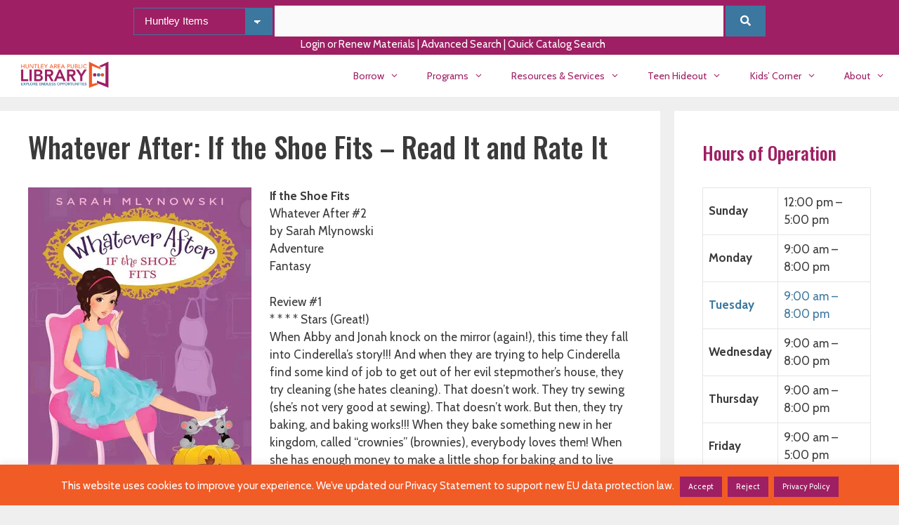

--- FILE ---
content_type: text/html; charset=UTF-8
request_url: https://www.huntleylibrary.org/whatever-after-if-the-shoe-fits/
body_size: 39554
content:
<!DOCTYPE html>
<html lang="en-US">
<head>
	<meta charset="UTF-8">
	<style id="jetpack-boost-critical-css">@media all{.mtsnb a,.mtsnb div,.mtsnb span{border:0;outline:0;font-size:100%;vertical-align:baseline;background:0 0;margin:0;padding:0}.mtsnb{line-height:1}.mtsnb,.mtsnb *,.mtsnb :after,.mtsnb :before{box-sizing:border-box}.mtsnb{text-align:center;position:fixed;top:0;width:100%;z-index:9999;-webkit-backface-visibility:hidden;min-height:30px}.mtsnb .mtsnb-container{position:relative;margin-right:auto;margin-left:auto;max-width:100%;width:1000px;padding:10px 60px;line-height:1.4}.mtsnb-container-outer{position:relative}.mtsnb-clearfix:after,.mtsnb-clearfix:before{content:" ";display:table}.mtsnb-clearfix:after{clear:both}.mtsnb .mtsnb-show{padding:10px}.mtsnb-hide,.mtsnb-show{position:absolute;right:20px;background-color:inherit;color:#fff;font-size:18px!important;line-height:50px;text-align:center;box-sizing:initial;line-height:1}.mtsnb-top .mtsnb-show{bottom:1px}.mtsnb-hide{top:50%;background:0 0;margin-top:-9px!important}.mtsnb-hide span{display:inline-block;-webkit-transform:rotate(45deg) translate3d(0,0,0);transform:rotate(45deg) translate3d(0,0,0)}.mtsnb-shown{-webkit-transform:translateY(0) translate3d(0,0,0);transform:translateY(0) translate3d(0,0,0)}.mtsnb-shown .mtsnb-show{display:none}.mtsnb a{text-decoration:none;color:inherit}}@media all{body{--wp--preset--color--black:#000!important;--wp--preset--color--white:#fff!important}}@media all{#cookie-law-info-bar{font-size:15px;margin:0 auto;padding:12px 10px;position:absolute;text-align:center;box-sizing:border-box;width:100%;z-index:9999;display:none;left:0;font-weight:300;box-shadow:0-1px 10px 0 rgba(172,171,171,.3)}#cookie-law-info-bar span{vertical-align:middle}.cli-plugin-button{display:inline-block;padding:9px 12px;color:#fff;text-decoration:none;position:relative;margin-left:5px;text-decoration:none}.cli-plugin-main-link{margin-left:0;font-weight:550;text-decoration:underline}.small.cli-plugin-button{font-size:11px}.cli-plugin-button{font-size:13px;font-weight:400;line-height:1}.cli-plugin-button{margin-top:5px}.cli-bar-popup{-moz-background-clip:padding;-webkit-background-clip:padding;background-clip:padding-box;-webkit-border-radius:30px;-moz-border-radius:30px;border-radius:30px;padding:20px}.cli-plugin-main-link.cli-plugin-button{text-decoration:none}.cli-plugin-main-link.cli-plugin-button{margin-left:5px}}@media all{.cli-container-fluid{padding-right:15px;padding-left:15px;margin-right:auto;margin-left:auto}.cli-row{display:-ms-flexbox;display:flex;-ms-flex-wrap:wrap;flex-wrap:wrap;margin-right:-15px;margin-left:-15px}.cli-align-items-stretch{-ms-flex-align:stretch!important;align-items:stretch!important}.cli-px-0{padding-left:0;padding-right:0}.cli-btn{font-size:14px;display:inline-block;font-weight:400;text-align:center;white-space:nowrap;vertical-align:middle;border:1px solid transparent;padding:.5rem 1.25rem;line-height:1;border-radius:.25rem}.cli-modal-backdrop{position:fixed;top:0;right:0;bottom:0;left:0;z-index:1040;background-color:#000;display:none}.cli-modal-backdrop.cli-fade{opacity:0}.cli-modal a{text-decoration:none}.cli-modal .cli-modal-dialog{position:relative;width:auto;margin:.5rem;font-family:-apple-system,BlinkMacSystemFont,"Segoe UI",Roboto,"Helvetica Neue",Arial,sans-serif,"Apple Color Emoji","Segoe UI Emoji","Segoe UI Symbol";font-size:1rem;font-weight:400;line-height:1.5;color:#212529;text-align:left;display:-ms-flexbox;display:flex;-ms-flex-align:center;align-items:center;min-height:calc(100% - (.5rem*2))}@media (min-width:576px){.cli-modal .cli-modal-dialog{max-width:500px;margin:1.75rem auto;min-height:calc(100% - (1.75rem*2))}}@media (min-width:992px){.cli-modal .cli-modal-dialog{max-width:900px}}.cli-modal-content{position:relative;display:-ms-flexbox;display:flex;-ms-flex-direction:column;flex-direction:column;width:100%;background-color:#fff;background-clip:padding-box;border-radius:.3rem;outline:0}.cli-modal .cli-modal-close{position:absolute;right:10px;top:10px;z-index:1;padding:0;background-color:transparent!important;border:0;-webkit-appearance:none;font-size:1.5rem;font-weight:700;line-height:1;color:#000;text-shadow:0 1px 0#fff}.cli-switch{display:inline-block;position:relative;min-height:1px;padding-left:70px;font-size:14px}.cli-switch input[type=checkbox]{display:none}.cli-switch .cli-slider{background-color:#e3e1e8;height:24px;width:50px;bottom:0;left:0;position:absolute;right:0;top:0}.cli-switch .cli-slider:before{background-color:#fff;bottom:2px;content:"";height:20px;left:2px;position:absolute;width:20px}.cli-switch input:checked+.cli-slider{background-color:#00acad}.cli-switch input:checked+.cli-slider:before{transform:translateX(26px)}.cli-switch .cli-slider{border-radius:34px}.cli-switch .cli-slider:before{border-radius:50%}.cli-tab-content{background:#fff}.cli-tab-content{width:100%;padding:30px}@media (max-width:767px){.cli-tab-content{padding:30px 10px}}.cli-container-fluid{padding-right:15px;padding-left:15px;margin-right:auto;margin-left:auto}.cli-row{display:-ms-flexbox;display:flex;-ms-flex-wrap:wrap;flex-wrap:wrap;margin-right:-15px;margin-left:-15px}.cli-align-items-stretch{-ms-flex-align:stretch!important;align-items:stretch!important}.cli-px-0{padding-left:0;padding-right:0}.cli-btn{font-size:14px;display:inline-block;font-weight:400;text-align:center;white-space:nowrap;vertical-align:middle;border:1px solid transparent;padding:.5rem 1.25rem;line-height:1;border-radius:.25rem}.cli-modal-backdrop{position:fixed;top:0;right:0;bottom:0;left:0;z-index:1040;background-color:#000;-webkit-transform:scale(0);transform:scale(0)}.cli-modal-backdrop.cli-fade{opacity:0}.cli-modal{position:fixed;top:0;right:0;bottom:0;left:0;z-index:99999;transform:scale(0);overflow:hidden;outline:0;display:none}.cli-modal a{text-decoration:none}.cli-modal .cli-modal-dialog{position:relative;width:auto;margin:.5rem;font-family:inherit;font-size:1rem;font-weight:400;line-height:1.5;color:#212529;text-align:left;display:-ms-flexbox;display:flex;-ms-flex-align:center;align-items:center;min-height:calc(100% - (.5rem*2))}@media (min-width:576px){.cli-modal .cli-modal-dialog{max-width:500px;margin:1.75rem auto;min-height:calc(100% - (1.75rem*2))}}.cli-modal-content{position:relative;display:-ms-flexbox;display:flex;-ms-flex-direction:column;flex-direction:column;width:100%;background-color:#fff;background-clip:padding-box;border-radius:.2rem;box-sizing:border-box;outline:0}.cli-switch{display:inline-block;position:relative;min-height:1px;padding-left:38px;font-size:14px}.cli-switch input[type=checkbox]{display:none}.cli-switch .cli-slider{background-color:#e3e1e8;height:20px;width:38px;bottom:0;left:0;position:absolute;right:0;top:0}.cli-switch .cli-slider:before{background-color:#fff;bottom:2px;content:"";height:15px;left:3px;position:absolute;width:15px}.cli-switch input:checked+.cli-slider{background-color:#61a229}.cli-switch input:checked+.cli-slider:before{transform:translateX(18px)}.cli-switch .cli-slider{border-radius:34px;font-size:0}.cli-switch .cli-slider:before{border-radius:50%}.cli-tab-content{background:#fff}.cli-tab-content{width:100%;padding:5px 30px 5px 5px;box-sizing:border-box}@media (max-width:767px){.cli-tab-content{padding:30px 10px}}.cli-tab-footer .cli-btn{background-color:#00acad;padding:10px 15px;text-decoration:none}.cli-tab-footer .wt-cli-privacy-accept-btn{background-color:#61a229;color:#fff;border-radius:0}.cli-tab-footer{width:100%;text-align:right;padding:20px 0}.cli-col-12{width:100%}.cli-tab-header{display:flex;justify-content:space-between}.cli-tab-header a:before{width:10px;height:2px;left:0;top:calc(50% - 1px)}.cli-tab-header a:after{width:2px;height:10px;left:4px;top:calc(50% - 5px);-webkit-transform:none;transform:none}.cli-tab-header a:before{width:7px;height:7px;border-right:1px solid #4a6e78;border-bottom:1px solid #4a6e78;content:" ";transform:rotate(-45deg);margin-right:10px}.cli-tab-header a.cli-nav-link{position:relative;display:flex;align-items:center;font-size:14px;color:#000;text-transform:capitalize}.cli-tab-header{border-radius:5px;padding:12px 15px;background-color:#f2f2f2}.cli-modal .cli-modal-close{position:absolute;right:0;top:0;z-index:1;-webkit-appearance:none;width:40px;height:40px;padding:0;border-radius:50%;padding:10px;background:0 0;border:none;min-width:40px}.cli-tab-container h4{font-family:inherit;font-size:16px;margin-bottom:15px;margin:10px 0}#cliSettingsPopup .cli-tab-section-container{padding-top:12px}.cli-privacy-content-text{font-size:14px;line-height:1.4;margin-top:0;padding:0;color:#000}.cli-tab-content{display:none}.cli-tab-section .cli-tab-content{padding:10px 20px 5px 20px}.cli-tab-section{margin-top:5px}@media (min-width:992px){.cli-modal .cli-modal-dialog{max-width:645px}}.cli-switch .cli-slider:after{content:attr(data-cli-disable);position:absolute;right:50px;color:#000;font-size:12px;text-align:right;min-width:80px}.cli-switch input:checked+.cli-slider:after{content:attr(data-cli-enable)}.cli-privacy-overview:not(.cli-collapsed) .cli-privacy-content{max-height:60px;overflow:hidden}a.cli-privacy-readmore{font-size:12px;margin-top:12px;display:inline-block;padding-bottom:0;color:#000;text-decoration:underline}.cli-modal-footer{position:relative}a.cli-privacy-readmore:before{content:attr(data-readmore-text)}.cli-modal-close svg{fill:#000}span.cli-necessary-caption{color:#000;font-size:12px}.cli-tab-container .cli-row{max-height:500px;overflow-y:auto}.wt-cli-sr-only{display:none;font-size:16px}.wt-cli-necessary-checkbox{display:none!important}.wt-cli-privacy-overview-actions{padding-bottom:0}.wt-cli-cookie-description{font-size:14px;line-height:1.4;margin-top:0;padding:0;color:#000}}@media all{span.op-period-time{display:block}tr.op-row-day.highlighted td,tr.op-row-day.highlighted th{color:green}}@media all{.grid-25:after,.grid-75:after,.grid-container:after,[class*=mobile-grid-]:after,[class*=tablet-grid-]:after{clear:both}@-ms-viewport{width:auto}.grid-25:after,.grid-25:before,.grid-75:after,.grid-75:before,.grid-container:after,.grid-container:before,[class*=mobile-grid-]:after,[class*=mobile-grid-]:before,[class*=tablet-grid-]:after,[class*=tablet-grid-]:before{content:".";display:block;overflow:hidden;visibility:hidden;font-size:0;line-height:0;width:0;height:0}.grid-container{margin-left:auto;margin-right:auto;max-width:1200px;padding-left:10px;padding-right:10px}.grid-25,.grid-75,[class*=mobile-grid-],[class*=tablet-grid-]{-moz-box-sizing:border-box;-webkit-box-sizing:border-box;box-sizing:border-box;padding-left:10px;padding-right:10px}.grid-parent{padding-left:0;padding-right:0}@media (max-width:767px){.mobile-grid-100{clear:both;width:100%}}@media (min-width:768px) and (max-width:1024px){.tablet-grid-25{float:left;width:25%}.tablet-grid-75{float:left;width:75%}}@media (min-width:1025px){.grid-25,.grid-75{float:left}.grid-25{width:25%}.grid-75{width:75%}}}@media all{.menu-toggle{display:none}.menu-toggle{padding:0 20px;line-height:60px;margin:0;font-weight:400;text-transform:none;font-size:15px}button.menu-toggle{background-color:transparent;width:100%;border:0;text-align:center}.menu-toggle .mobile-menu{padding-left:3px}@media (max-width:768px){.top-bar .widget{float:none!important;margin:0 10px!important}.site-header{text-align:center}.content-area,.sidebar{float:none;width:100%;left:0;right:0}.site-main{margin-left:0!important;margin-right:0!important}body:not(.no-sidebar) .site-main{margin-bottom:0!important}.alignright{float:none;display:block;margin-left:auto;margin-right:auto}.entry-meta{font-size:inherit}.entry-meta a{line-height:1.8em}}}@media all{@font-face{font-family:GeneratePress;font-weight:400;font-style:normal}.cat-links:before,.dropdown-menu-toggle:before,.menu-toggle:before,.nav-next .next:before,.nav-previous .prev:before,.tags-links:before{-moz-osx-font-smoothing:grayscale;-webkit-font-smoothing:antialiased;font-style:normal;font-variant:normal;text-rendering:auto;line-height:1}.cat-links:before,.nav-next .next:before,.nav-previous .prev:before,.tags-links:before{opacity:.7}.menu-toggle:before{content:"";font-family:GeneratePress;width:1.28571429em;text-align:center;display:inline-block}.dropdown-menu-toggle:before{content:"";font-family:GeneratePress;display:inline-block;width:.8em;text-align:left}nav:not(.toggled) ul ul .dropdown-menu-toggle:before{text-align:right}.dropdown-hover nav:not(.toggled) ul ul .dropdown-menu-toggle:before{content:""}.cat-links:before,.nav-next .next:before,.nav-previous .prev:before,.tags-links:before{font-family:GeneratePress;text-decoration:inherit;position:relative;margin-right:.6em;width:13px;text-align:center;display:inline-block}.cat-links:before{content:""}.tags-links:before{content:""}.nav-previous .prev:before{content:""}.nav-next .next:before{content:""}}@media all{a,body,div,em,fieldset,form,h1,h2,h3,h4,html,label,li,p,span,strong,table,tbody,td,th,tr,ul{border:0;margin:0;padding:0}html{font-family:sans-serif;-webkit-text-size-adjust:100%;-ms-text-size-adjust:100%}article,aside,figcaption,figure,footer,header,main,nav{display:block}ul{list-style:none}table{border-collapse:separate;border-spacing:0}td,th{font-weight:400;text-align:left;padding:5px}a{background-color:transparent}a img{border:0}body,button,input,select,textarea{font-family:-apple-system,system-ui,BlinkMacSystemFont,"Segoe UI",Helvetica,Arial,sans-serif,"Apple Color Emoji","Segoe UI Emoji","Segoe UI Symbol";font-weight:400;text-transform:none;font-size:17px;line-height:1.5}p{margin-bottom:1.5em}h1,h2,h3,h4{font-family:inherit;font-size:100%;font-style:inherit;font-weight:inherit}table,td,th{border:1px solid rgba(0,0,0,.1)}table{border-collapse:separate;border-spacing:0;border-width:1px 0 0 1px;margin:0 0 1.5em;width:100%}td,th{padding:8px}th{border-width:0 1px 1px 0}td{border-width:0 1px 1px 0}fieldset{padding:0;border:0;min-width:inherit}h1{font-size:42px;margin-bottom:20px;line-height:1.2em;font-weight:400;text-transform:none}h2{font-size:35px;margin-bottom:20px;line-height:1.2em;font-weight:400;text-transform:none}h3{font-size:29px;margin-bottom:20px;line-height:1.2em;font-weight:400;text-transform:none}h4{font-size:24px}h4{margin-bottom:20px}ul{margin:0 0 1.5em 3em}ul{list-style:disc}li>ul{margin-bottom:0;margin-left:1.5em}strong{font-weight:700}em{font-style:italic}figure{margin:0}table{margin:0 0 1.5em;width:100%}th{font-weight:700}img{height:auto;max-width:100%}button,input,select,textarea{font-size:100%;margin:0;vertical-align:baseline}button,input[type=submit]{border:1px solid transparent;background:#55555e;-webkit-appearance:button;padding:10px 20px;color:#fff}input[type=checkbox]{box-sizing:border-box;padding:0}input[type=text],select,textarea{background:#fafafa;color:#666;border:1px solid #ccc;border-radius:0;padding:10px 15px;box-sizing:border-box;max-width:100%}textarea{overflow:auto;vertical-align:top;width:100%}a{text-decoration:none}.button{padding:10px 20px;display:inline-block}.alignright{float:right;margin-left:1.5em}.aligncenter{clear:both;display:block;margin:0 auto}.size-full,.size-medium,.size-thumbnail{max-width:100%;height:auto}.screen-reader-text{border:0;clip:rect(1px,1px,1px,1px);-webkit-clip-path:inset(50%);clip-path:inset(50%);height:1px;margin:-1px;overflow:hidden;padding:0;position:absolute!important;width:1px;word-wrap:normal!important}.entry-content:after,.inside-header:not(.grid-container):after,.inside-top-bar:not(.grid-container):after,.site-content:after,.site-header:after{content:"";display:table;clear:both}.main-navigation{z-index:100;padding:0;clear:both;display:block}.main-navigation a{display:block;text-decoration:none;font-weight:400;text-transform:none;font-size:15px}.main-navigation ul{list-style:none;margin:0;padding-left:0}.main-navigation .main-nav ul li a{padding-left:20px;padding-right:20px;line-height:60px}.inside-navigation{position:relative}.main-navigation li{float:left;position:relative}.main-navigation ul ul{display:block;box-shadow:1px 1px 0 rgba(0,0,0,.1);float:left;position:absolute;left:-99999px;opacity:0;z-index:99999;width:200px;text-align:left;top:auto;height:0;overflow:hidden}.main-navigation ul ul a{display:block}.main-navigation ul ul li{width:100%}.main-navigation .main-nav ul ul li a{line-height:normal;padding:10px 20px;font-size:14px}.main-navigation .main-nav ul li.menu-item-has-children>a{padding-right:0;position:relative}.menu-item-has-children .dropdown-menu-toggle{display:inline-block;height:100%;clear:both;padding-right:20px;padding-left:10px}.menu-item-has-children ul .dropdown-menu-toggle{padding-top:10px;padding-bottom:10px;margin-top:-10px}nav ul ul .menu-item-has-children .dropdown-menu-toggle{float:right}.site-main .post-navigation{margin:0 0 2em;overflow:hidden}.site-main .post-navigation{margin-bottom:0}.site-header{position:relative}.inside-header{padding:20px 40px}.site-logo{display:inline-block;max-width:100%}.site-header .header-image{vertical-align:middle}.posted-on .updated{display:none}.byline,.single .byline{display:inline}.entry-content:not(:first-child){margin-top:2em}.entry-header,.site-content{word-wrap:break-word}.entry-title{margin-bottom:0}.entry-meta{font-size:85%;margin-top:.5em;line-height:1.5}footer.entry-meta{margin-top:2em}.cat-links,.tags-links{display:block}.gallery{margin-bottom:1.5em}.gallery-item{display:inline-block;text-align:center;vertical-align:top;width:100%}.gallery-columns-3 .gallery-item{max-width:33.33%}.gallery-caption{display:block}.site-main .gallery{margin-bottom:1.5em}.gallery-item img{vertical-align:bottom}.gallery-icon{padding:5px}.widget-area .widget{padding:40px}.widget select{max-width:100%}.footer-widgets .widget :last-child,.sidebar .widget :last-child{margin-bottom:0}.widget-title{margin-bottom:30px;font-size:20px;line-height:1.5;font-weight:400;text-transform:none}.widget{margin:0 0 30px;box-sizing:border-box}.separate-containers .widget:last-child,.widget:last-child{margin-bottom:0}.sidebar .widget{font-size:17px}.post{margin:0 0 2em}.separate-containers .inside-article{padding:40px}.separate-containers .site-main>*,.separate-containers .widget{margin-bottom:20px}.separate-containers .site-main{margin:20px}.separate-containers.right-sidebar .site-main{margin-left:0}.separate-containers .inside-right-sidebar{margin-top:20px;margin-bottom:20px}.separate-containers .site-main>:last-child{margin-bottom:0}.top-bar{font-weight:400;text-transform:none;font-size:13px}.top-bar .inside-top-bar .widget{padding:0;display:inline-block;margin:0}.inside-top-bar{padding:10px 40px}.top-bar-align-center{text-align:center}.top-bar-align-center .inside-top-bar .widget:first-child:last-child{display:block}.container.grid-container{width:auto}}@media all{form.mimi-form p{padding:0}.mimi-field{display:block}.mimi-spinner{display:none;background:url(https://www.huntleylibrary.org/wp-content/plugins/mad-mimi-sign-up-forms/images/spinner.gif) no-repeat;background-size:20px 20px;width:20px;height:20px}@media (-o-min-device-pixel-ratio:5/4),(-webkit-min-device-pixel-ratio:1.25),(min-resolution:120dpi){.mimi-spinner{background-image:url(https://www.huntleylibrary.org/wp-content/plugins/mad-mimi-sign-up-forms/images/spinner-2x.gif)}}}@media all{.secondary-navigation{clear:both;z-index:99;padding:0}.secondary-navigation ul{list-style:none;margin:0;padding-left:0}.secondary-navigation li{float:left;position:relative}.secondary-navigation a{display:block;text-decoration:none}.secondary-navigation ul ul{display:block;box-shadow:0 2px 2px rgba(0,0,0,.1);float:left;position:absolute;left:-99999px;opacity:0;z-index:99999;width:200px;text-align:left;top:auto;height:0;overflow:hidden}.secondary-navigation ul ul li{width:100%}.secondary-navigation ul ul li a{line-height:normal;font-size:90%}.secondary-navigation .main-nav ul ul li a{line-height:normal;font-size:12px;padding-left:20px;padding-right:20px;padding-top:10px;padding-bottom:10px}.secondary-navigation .main-nav ul li.menu-item-has-children>a{padding-right:0;position:relative}.secondary-navigation .main-nav ul li a{font-family:inherit;font-weight:400;text-transform:none;font-size:13px;padding-left:20px;padding-right:20px;line-height:40px}.secondary-navigation .menu-toggle{font-family:inherit;font-weight:400;text-transform:none;font-size:13px;padding-left:20px;padding-right:20px;line-height:40px;margin:0}.secondary-navigation .menu-item-has-children .dropdown-menu-toggle{padding-right:20px}.secondary-navigation .menu-item-has-children ul .dropdown-menu-toggle{padding-top:10px;padding-bottom:10px;margin-top:-10px}.secondary-nav-aligned-center.secondary-nav-below-header .secondary-navigation .sf-menu>li{float:none;display:inline-block}.secondary-nav-aligned-center .secondary-navigation ul.secondary-menu{font-size:0}.secondary-nav-aligned-center.secondary-nav-below-header .secondary-navigation{text-align:center}}@media all{@media (max-width:768px){.secondary-navigation .menu-toggle{display:block}.secondary-navigation ul{display:none}}}@media all{.slideout-navigation.main-navigation:not(.is-open):not(.slideout-transition){display:none}.slideout-overlay{z-index:100000;position:fixed;width:100%;height:100%;height:100vh;min-height:100%;top:0;right:0;bottom:0;left:0;background-color:rgba(0,0,0,.8);visibility:hidden;opacity:0}.slideout-overlay button.slideout-exit{position:fixed;top:0;background-color:transparent;color:#fff;font-size:30px;border:0;opacity:0}.slideout-widget{margin:20px}#generate-slideout-menu{z-index:100001}@media (max-width:768px){.slideout-overlay button.slideout-exit{font-size:20px;padding:10px}.slideout-overlay{top:-100px;height:calc(100% + 100px);height:calc(100vh + 100px);min-height:calc(100% + 100px)}}}@media all{.site-logo.mobile-header-logo{display:flex;align-items:center;order:1;margin-right:auto;margin-left:10px}.site-logo.mobile-header-logo img{position:relative;vertical-align:middle;padding:10px 0;display:block;box-sizing:border-box}.main-navigation.mobile-header-navigation{display:none;float:none;margin-bottom:0}#mobile-header .inside-navigation,.main-navigation.has-branding .inside-navigation{flex-wrap:wrap;display:flex;align-items:center}.main-navigation .menu-toggle{flex-grow:1;width:auto}.main-navigation.has-branding .menu-toggle{flex-grow:0;order:3;padding-right:20px}.main-navigation:not(.slideout-navigation) .main-nav{order:4}}@media all{@charset "UTF-8";:root{--swiper-theme-color:#007aff}.jp-carousel-overlay .swiper-container{list-style:none;margin-left:auto;margin-right:auto;overflow:hidden;padding:0;position:relative;z-index:1}.jp-carousel-overlay .swiper-wrapper{box-sizing:content-box;display:flex;height:100%;position:relative;width:100%;z-index:1}.jp-carousel-overlay .swiper-wrapper{transform:translateZ(0)}:root{--swiper-navigation-size:44px}.jp-carousel-overlay .swiper-button-next,.jp-carousel-overlay .swiper-button-prev{align-items:center;color:var(--swiper-navigation-color,var(--swiper-theme-color));display:flex;height:var(--swiper-navigation-size);justify-content:center;margin-top:calc(0px - var(--swiper-navigation-size)/ 2);position:absolute;top:50%;width:calc(var(--swiper-navigation-size)/44*27);z-index:10}.jp-carousel-overlay .swiper-button-next:after,.jp-carousel-overlay .swiper-button-prev:after{font-family:swiper-icons;font-size:var(--swiper-navigation-size);font-variant:normal;letter-spacing:0;line-height:1;text-transform:none!important;text-transform:none}.jp-carousel-overlay .swiper-button-prev{left:10px;right:auto}.jp-carousel-overlay .swiper-button-prev:after{content:"prev"}.jp-carousel-overlay .swiper-button-next{left:auto;right:10px}.jp-carousel-overlay .swiper-button-next:after{content:"next"}.jp-carousel-overlay .swiper-pagination{position:absolute;text-align:center;transform:translateZ(0);z-index:10}:root{--jp-carousel-primary-color:#fff;--jp-carousel-primary-subtle-color:#999;--jp-carousel-bg-color:#000;--jp-carousel-bg-faded-color:#222;--jp-carousel-border-color:#3a3a3a}:root .jp-carousel-light{--jp-carousel-primary-color:#000;--jp-carousel-primary-subtle-color:#646970;--jp-carousel-bg-color:#fff;--jp-carousel-bg-faded-color:#fbfbfb;--jp-carousel-border-color:#dcdcde}.jp-carousel-overlay .swiper-button-next,.jp-carousel-overlay .swiper-button-prev{background-image:none}.jp-carousel-wrap *{line-height:inherit}.jp-carousel-wrap.swiper-container{height:auto;width:100vw}.jp-carousel-overlay .swiper-button-next,.jp-carousel-overlay .swiper-button-prev{background-image:none;height:auto;opacity:.5;padding:20px 40px;width:auto}.jp-carousel-overlay .swiper-button-next:after,.jp-carousel-overlay .swiper-button-prev:after{content:none}.jp-carousel-overlay .swiper-button-next svg,.jp-carousel-overlay .swiper-button-prev svg{background:var(--jp-carousel-bg-color);border-radius:4px;height:30px;width:28px}.jp-carousel-overlay{background:var(--jp-carousel-bg-color);bottom:0;direction:ltr;font-family:Helvetica Neue,sans-serif!important;left:0;overflow-x:hidden;overflow-y:auto;position:fixed;right:0;top:0;z-index:2147483647}.jp-carousel-overlay *{box-sizing:border-box}.jp-carousel-overlay h2:before,.jp-carousel-overlay h3:before{content:none;display:none}.jp-carousel-overlay .swiper-container .swiper-button-prev{left:0;right:auto}.jp-carousel-overlay .swiper-container .swiper-button-next{left:auto;right:0}.jp-carousel-container{display:grid;grid-template-rows:1fr 64px;height:100%}.jp-carousel-info{-webkit-font-smoothing:subpixel-antialiased!important;background-color:var(--jp-carousel-bg-color);display:flex;flex-direction:column;opacity:1;text-align:left!important;z-index:100}.jp-carousel-info-footer{align-items:center;display:flex;height:64px;justify-content:space-between;position:relative}.jp-carousel-info-extra,.jp-carousel-info-footer{background-color:var(--jp-carousel-bg-color);width:100vw}.jp-carousel-info-extra{border-top:1px solid var(--jp-carousel-bg-faded-color);display:none;padding:35px}.jp-carousel-title-and-caption{margin-bottom:15px}.jp-carousel-photo-info{left:0!important;width:100%!important}.jp-carousel-comments-wrapper{display:none;padding:0;width:100%!important}.jp-carousel-close-hint{color:var(--jp-carousel-primary-color);height:45px;letter-spacing:0!important;padding:10px;position:fixed;right:30px;text-align:right;top:20px;width:45px;z-index:15}.jp-carousel-close-hint svg{background:var(--jp-carousel-bg-color);border-radius:4px;padding:3px 2px}.jp-carousel-pagination-container{flex:1;margin:0 15px 0 35px}.jp-carousel-pagination,.jp-swiper-pagination{color:var(--jp-carousel-primary-color);display:none;font-size:15px;font-weight:400;position:static!important;white-space:nowrap}.jp-carousel-pagination-container .swiper-pagination{line-height:8px;text-align:left}.jp-carousel-pagination{padding-left:5px}.jp-carousel-info-footer .jp-carousel-photo-title-container{flex-basis:50vw;flex:4;justify-content:center;margin:0;overflow:hidden}.jp-carousel-photo-caption,.jp-carousel-photo-title{background:0 0!important;border:none!important;color:var(--jp-carousel-primary-color);display:inline-block;font:normal 20px/1.3em Helvetica Neue,sans-serif;letter-spacing:0!important;line-height:normal;margin:0 0 10px;overflow:hidden;padding:0;text-shadow:none!important;text-transform:none!important}.jp-carousel-info-footer .jp-carousel-photo-caption{color:var(--jp-carousel-primary-subtle-color);font-size:15px;margin:0;text-align:center;text-overflow:ellipsis;white-space:nowrap}.jp-carousel-photo-title{font-size:32px;margin-bottom:2px}.jp-carousel-photo-description{color:var(--jp-carousel-primary-subtle-color);font-size:16px;margin:25px 0;overflow:hidden;overflow-wrap:break-word;width:100%}.jp-carousel-caption{font-size:14px;font-weight:400;margin:0}.jp-carousel-image-meta{color:var(--jp-carousel-primary-color);display:none;font-size:13px;font:12px/1.4 Helvetica Neue,sans-serif!important;width:100%}.jp-carousel-image-meta ul{list-style:none!important;margin:0!important;padding:0!important}a.jp-carousel-image-download{clear:both;color:var(--jp-carousel-primary-subtle-color);display:inline-block;font-size:14px;font-weight:400;line-height:1;text-decoration:none}a.jp-carousel-image-download svg{display:inline-block;margin:0 3px;padding-bottom:2px;vertical-align:middle}.jp-carousel-comments{background:none transparent;bottom:10px;font:15px/1.7 Helvetica Neue,sans-serif!important;font-weight:400;margin-top:20px;width:100%}#jp-carousel-comment-form{margin:0 0 10px!important;width:100%}textarea#jp-carousel-comment-form-comment-field{background:var(--jp-carousel-bg-faded-color);border:1px solid var(--jp-carousel-border-color);border-radius:3px;box-shadow:inset 2px 2px 2px rgba(0,0,0,.1);box-sizing:border-box;color:var(--jp-carousel-primary-subtle-color);float:none;font:16px/1.4 Helvetica Neue,sans-serif!important;height:147px;margin:0;overflow:hidden;padding:10px 10px 5px;width:100%}textarea#jp-carousel-comment-form-comment-field::-webkit-input-placeholder{color:#555}#jp-carousel-loading-overlay{bottom:0;display:none;left:0;position:fixed;right:0;top:0}#jp-carousel-loading-wrapper{align-items:center;display:flex;height:100vh;justify-content:center;width:100vw}#jp-carousel-library-loading,#jp-carousel-library-loading:after{border-radius:50%;height:40px;width:40px}#jp-carousel-library-loading{border:8px solid hsla(0,0%,100%,.2);border-left:8px solid var(--jp-carousel-primary-color);float:left;font-size:10px;margin:22px 0 0 10px;position:relative;text-indent:-9999em;transform:translateZ(0)}#jp-carousel-comment-form-spinner,#jp-carousel-comment-form-spinner:after{border-radius:50%;height:20px;width:20px}#jp-carousel-comment-form-spinner{border:4px solid hsla(0,0%,100%,.2);border-left:4px solid var(--jp-carousel-primary-color);bottom:0;display:none;float:left;font-size:10px;left:0;margin:0 auto;position:absolute;right:0;text-indent:-9999em;top:calc(50% - 15px);transform:translateZ(0)}.jp-carousel-info-content-wrapper{margin:auto;max-width:800px}#jp-carousel-comment-form-submit-and-info-wrapper{display:none;overflow:hidden;width:100%}#jp-carousel-comment-form-commenting-as input{background:var(--jp-carousel-bg-color);border:1px solid var(--jp-carousel-border-color);border-radius:2px;box-shadow:inset 2px 2px 2px rgba(0,0,0,.2);color:var(--jp-carousel-primary-subtle-color);float:left;font:16px/1.4 Helvetica Neue,sans-serif!important;padding:10px;width:285px}#jp-carousel-comment-form-commenting-as fieldset{border:none;clear:both;float:left;margin:20px 0 0;padding:0}#jp-carousel-comment-form-commenting-as label{float:left;font:400 13px/1.7 Helvetica Neue,sans-serif!important;margin:0 20px 3px 0;width:100px}#jp-carousel-comment-form-button-submit{background:var(--jp-carousel-bg-color);border:1px solid var(--jp-carousel-primary-color);border-radius:3px;color:var(--jp-carousel-primary-color);display:block;font-size:14px;margin-left:auto;margin-top:20px;padding:8px 16px}#jp-carousel-comment-form-container{color:var(--jp-carousel-primary-subtle-color);margin-bottom:15px;margin-top:20px;overflow:hidden;position:relative;width:100%}#jp-carousel-comment-post-results{display:none;overflow:auto;width:100%}#jp-carousel-comments-loading{color:var(--jp-carousel-primary-subtle-color);display:none}#jp-carousel-comments-loading{bottom:10px;font:400 15px/1.7 Helvetica Neue,sans-serif!important;margin-bottom:20px;margin-top:20px;text-align:left;width:100%}.jp-carousel-photo-icons-container{display:block;flex:1;margin:0 20px 0 30px;text-align:right;white-space:nowrap}.jp-carousel-icon-btn{background:0 0;border:none;display:inline-block;height:64px;padding:16px;text-decoration:none}.jp-carousel-icon{border:none;border-radius:4px;display:inline-block;font-style:normal;font-weight:400;line-height:0;padding:4px 3px 3px;width:31px}.jp-carousel-icon svg{display:inline-block}.jp-carousel-overlay rect{fill:var(--jp-carousel-primary-color)}.jp-carousel-icon .jp-carousel-has-comments-indicator{background:var(--jp-carousel-primary-color);border-radius:4px;color:var(--jp-carousel-bg-color);display:none;font-family:Helvetica Neue,sans-serif!important;font-size:12px;font-weight:400;line-height:1;margin-left:-16px;padding:2px 4px;position:relative;vertical-align:top}@media only screen and (max-width:760px){.jp-carousel-overlay .swiper-container .swiper-button-next,.jp-carousel-overlay .swiper-container .swiper-button-prev{display:none!important}.jp-carousel-image-meta{box-sizing:border-box;float:none!important;margin-left:0;width:100%!important}.jp-carousel-close-hint{font-size:26px!important;position:fixed!important;right:10px;top:10px}.jp-carousel-wrap{background-color:var(--jp-carousel-bg-color)}.jp-carousel-caption{overflow:visible!important}.jp-carousel-info-footer .jp-carousel-photo-title-container{display:none}.jp-carousel-photo-icons-container{margin:0 10px 0 0;white-space:nowrap}.jp-carousel-icon-btn{padding-left:20px}.jp-carousel-pagination{padding-left:5px}.jp-carousel-pagination-container{margin-left:25px}#jp-carousel-comment-form-commenting-as fieldset,#jp-carousel-comment-form-commenting-as input{float:none;width:100%}}#content div.sharedaddy,#main div.sharedaddy,div.sharedaddy{clear:both}.sd-sharing{margin-bottom:1em}.sd-content ul{list-style:none!important;margin:0!important;padding:0!important}.sd-content ul li{display:inline-block}.sd-content ul li a.sd-button,.sd-social-icon .sd-content ul li a.sd-button{background:#fff;border-radius:4px;box-shadow:0 1px 2px rgba(0,0,0,.12),0 0 0 1px rgba(0,0,0,.12);color:#2c3338!important;display:inline-block;font-family:Open Sans,sans-serif;font-size:13px;font-weight:500;line-height:23px;padding:4px 11px 3px 9px;text-decoration:none!important;text-shadow:none}.sd-content ul li a.sd-button>span{line-height:23px;margin-left:6px}.sd-social-icon .sd-content ul li a.sd-button>span{margin-left:0}.sd-content ul li a.sd-button:before{-webkit-font-smoothing:antialiased;-moz-osx-font-smoothing:grayscale;display:inline-block;font:normal 18px/1 social-logos;text-align:center;vertical-align:top}@media screen and (-webkit-min-device-pixel-ratio:0){.sd-content ul li a.sd-button:before{position:relative;top:2px}}.sd-content ul li{margin:0 8px 12px 0;padding:0}.sd-social-icon .sd-content ul li.share-linkedin a:before{content:""}.sd-social-icon .sd-content ul li.share-twitter a:before{content:""}.sd-social-icon .sd-content ul li.share-reddit a:before{content:""}.sd-social-icon .sd-content ul li.share-facebook a:before{content:""}.sd-social-icon .sd-content ul li[class*=share-] a{border:0;border-radius:50%;-webkit-border-radius:50%;box-shadow:none;height:auto;line-height:1;margin-bottom:0;max-width:32px;padding:7px;position:relative;top:-2px;width:auto}.sd-social-icon .sd-content ul li[class*=share-] a.sd-button>span{line-height:1}.sd-social-icon .sd-content ul li[class*=share-] a.sd-button:before{top:0}.sd-social-icon .sd-content ul li[class*=share-] a.sd-button{background:#e9e9e9;margin-top:2px;text-indent:0}.sd-social-icon .sd-content ul li[class*=share-].share-facebook a.sd-button{background:#1877f2;color:#fff!important}.sd-social-icon .sd-content ul li[class*=share-].share-twitter a.sd-button{background:#00acee;color:#fff!important}.sd-social-icon .sd-content ul li[class*=share-].share-linkedin a.sd-button{background:#0077b5;color:#fff!important}.sd-social-icon .sd-content ul li[class*=share-].share-reddit a.sd-button{background:#cee3f8;color:#555!important}.sharing-screen-reader-text{clip:rect(1px,1px,1px,1px);height:1px;overflow:hidden;position:absolute!important;width:1px}.screen-reader-text{clip:rect(1px,1px,1px,1px);word-wrap:normal!important;border:0;-webkit-clip-path:inset(50%);clip-path:inset(50%);height:1px;margin:-1px;overflow:hidden;padding:0;position:absolute!important;width:1px}}@media all{@charset "UTF-8";ul{box-sizing:border-box}.aligncenter{clear:both}.screen-reader-text{clip:rect(1px,1px,1px,1px);word-wrap:normal!important;border:0;-webkit-clip-path:inset(50%);clip-path:inset(50%);height:1px;margin:-1px;overflow:hidden;padding:0;position:absolute;width:1px}html :where(img[class*=wp-image-]){height:auto;max-width:100%}figure{margin:0 0 1em}}@media all{.gform_wrapper.gravity-theme .gform_validation_container,body .gform_wrapper.gravity-theme .gform_body .gform_fields .gfield.gform_validation_container,body .gform_wrapper.gravity-theme .gform_fields .gfield.gform_validation_container,body .gform_wrapper.gravity-theme .gform_validation_container{display:none!important;left:-9000px;position:absolute!important}@media only screen and (max-width:641px){.gform_wrapper.gravity-theme input:not([type=radio]):not([type=checkbox]):not([type=image]):not([type=file]){line-height:2;min-height:32px}.gform_wrapper.gravity-theme textarea{line-height:1.5}}.gform_wrapper.gravity-theme .gform_hidden{display:none}.gform_wrapper.gravity-theme .gfield input{max-width:100%}.gform_wrapper.gravity-theme *{box-sizing:border-box}.gform_wrapper.gravity-theme .gfield{grid-column:1/-1;min-width:0}@media (max-width:640px){.gform_wrapper.gravity-theme .gfield:not(.gfield--width-full){grid-column:1/-1}}}@media all{.gform_wrapper.gravity-theme .gfield_label{display:inline-block;font-size:16px;font-weight:700;margin-bottom:8px;padding:0}.gform_wrapper.gravity-theme .gform_footer input{align-self:flex-end}.gform_wrapper.gravity-theme .gfield_description{clear:both;font-family:inherit;font-size:15px;letter-spacing:normal;line-height:inherit;padding-top:13px;width:100%}.gform_wrapper.gravity-theme .field_description_above .gfield_description{padding-bottom:16px;padding-top:0}.gform_wrapper.gravity-theme .gform_footer input{margin-bottom:8px}.gform_wrapper.gravity-theme .gform_footer input+input{margin-left:8px}.gform_wrapper.gravity-theme input[type=text],.gform_wrapper.gravity-theme textarea{font-size:15px;margin-bottom:0;margin-top:0;padding:8px}}</style><meta name='robots' content='index, follow, max-image-preview:large, max-snippet:-1, max-video-preview:-1' />
	<style>img:is([sizes="auto" i], [sizes^="auto," i]) { contain-intrinsic-size: 3000px 1500px }</style>
	<meta name="viewport" content="width=device-width, initial-scale=1">
	<!-- This site is optimized with the Yoast SEO plugin v22.4 - https://yoast.com/wordpress/plugins/seo/ -->
	<title>Whatever After: If the Shoe Fits - Read It and Rate It - Huntley Area Public Library</title>
	<link rel="canonical" href="https://www.huntleylibrary.org/whatever-after-if-the-shoe-fits/" />
	<meta property="og:locale" content="en_US" />
	<meta property="og:type" content="article" />
	<meta property="og:title" content="Whatever After: If the Shoe Fits - Read It and Rate It - Huntley Area Public Library" />
	<meta property="og:description" content="If the Shoe Fits Whatever After #2 by Sarah Mlynowski Adventure Fantasy Review #1 * * * * Stars (Great!) When Abby and Jonah knock on the mirror (again!), this time they fall into Cinderella&#8217;s story!!! And when they are trying to help Cinderella find some kind of job to get out of her evil stepmother&#8217;s house, they try cleaning (she hates cleaning). That doesn&#8217;t work. They try sewing (she&#8217;s not very good at sewing). ... Read more" />
	<meta property="og:url" content="https://www.huntleylibrary.org/whatever-after-if-the-shoe-fits/" />
	<meta property="og:site_name" content="Huntley Area Public Library" />
	<meta property="article:published_time" content="2017-12-21T23:01:38+00:00" />
	<meta property="article:modified_time" content="2020-08-13T19:48:58+00:00" />
	<meta property="og:image" content="https://www.huntleylibrary.org/wp-content/uploads/2017/12/whatever2.jpg" />
	<meta property="og:image:width" content="318" />
	<meta property="og:image:height" content="438" />
	<meta property="og:image:type" content="image/jpeg" />
	<meta name="author" content="YA Librarian" />
	<meta name="twitter:card" content="summary_large_image" />
	<meta name="twitter:label1" content="Written by" />
	<meta name="twitter:data1" content="YA Librarian" />
	<meta name="twitter:label2" content="Est. reading time" />
	<meta name="twitter:data2" content="1 minute" />
	<script type="application/ld+json" class="yoast-schema-graph">{"@context":"https://schema.org","@graph":[{"@type":"Article","@id":"https://www.huntleylibrary.org/whatever-after-if-the-shoe-fits/#article","isPartOf":{"@id":"https://www.huntleylibrary.org/whatever-after-if-the-shoe-fits/"},"author":{"name":"YA Librarian","@id":"https://www.huntleylibrary.org/#/schema/person/0f66c7d288db4c5b633e73ad65e18ed7"},"headline":"Whatever After: If the Shoe Fits &#8211; Read It and Rate It","datePublished":"2017-12-21T23:01:38+00:00","dateModified":"2020-08-13T19:48:58+00:00","mainEntityOfPage":{"@id":"https://www.huntleylibrary.org/whatever-after-if-the-shoe-fits/"},"wordCount":134,"publisher":{"@id":"https://www.huntleylibrary.org/#organization"},"image":{"@id":"https://www.huntleylibrary.org/whatever-after-if-the-shoe-fits/#primaryimage"},"thumbnailUrl":"https://i0.wp.com/www.huntleylibrary.org/wp-content/uploads/2017/12/whatever2.jpg?fit=318%2C438&ssl=1","articleSection":["Adventure","Book Review","Children's Titles","Fantasy","Juvenile Fiction","Teen Reviews"],"inLanguage":"en-US"},{"@type":"WebPage","@id":"https://www.huntleylibrary.org/whatever-after-if-the-shoe-fits/","url":"https://www.huntleylibrary.org/whatever-after-if-the-shoe-fits/","name":"Whatever After: If the Shoe Fits - Read It and Rate It - Huntley Area Public Library","isPartOf":{"@id":"https://www.huntleylibrary.org/#website"},"primaryImageOfPage":{"@id":"https://www.huntleylibrary.org/whatever-after-if-the-shoe-fits/#primaryimage"},"image":{"@id":"https://www.huntleylibrary.org/whatever-after-if-the-shoe-fits/#primaryimage"},"thumbnailUrl":"https://i0.wp.com/www.huntleylibrary.org/wp-content/uploads/2017/12/whatever2.jpg?fit=318%2C438&ssl=1","datePublished":"2017-12-21T23:01:38+00:00","dateModified":"2020-08-13T19:48:58+00:00","breadcrumb":{"@id":"https://www.huntleylibrary.org/whatever-after-if-the-shoe-fits/#breadcrumb"},"inLanguage":"en-US","potentialAction":[{"@type":"ReadAction","target":["https://www.huntleylibrary.org/whatever-after-if-the-shoe-fits/"]}]},{"@type":"ImageObject","inLanguage":"en-US","@id":"https://www.huntleylibrary.org/whatever-after-if-the-shoe-fits/#primaryimage","url":"https://i0.wp.com/www.huntleylibrary.org/wp-content/uploads/2017/12/whatever2.jpg?fit=318%2C438&ssl=1","contentUrl":"https://i0.wp.com/www.huntleylibrary.org/wp-content/uploads/2017/12/whatever2.jpg?fit=318%2C438&ssl=1","width":318,"height":438},{"@type":"BreadcrumbList","@id":"https://www.huntleylibrary.org/whatever-after-if-the-shoe-fits/#breadcrumb","itemListElement":[{"@type":"ListItem","position":1,"name":"Home","item":"https://www.huntleylibrary.org/"},{"@type":"ListItem","position":2,"name":"Blog","item":"https://www.huntleylibrary.org/blog/"},{"@type":"ListItem","position":3,"name":"Whatever After: If the Shoe Fits &#8211; Read It and Rate It"}]},{"@type":"WebSite","@id":"https://www.huntleylibrary.org/#website","url":"https://www.huntleylibrary.org/","name":"Huntley Area Public Library","description":"Explore endless opportunities at the Huntley Area Public Library. Checkout books, ebooks, music, movies, hot spots, chromebooks, and more. Reserve a room, use a computer, copier, scanner, or fax machine. Read or work in our study rooms and quiet room.","publisher":{"@id":"https://www.huntleylibrary.org/#organization"},"potentialAction":[{"@type":"SearchAction","target":{"@type":"EntryPoint","urlTemplate":"https://www.huntleylibrary.org/?s={search_term_string}"},"query-input":"required name=search_term_string"}],"inLanguage":"en-US"},{"@type":"Organization","@id":"https://www.huntleylibrary.org/#organization","name":"Huntley Area Public Library","url":"https://www.huntleylibrary.org/","logo":{"@type":"ImageObject","inLanguage":"en-US","@id":"https://www.huntleylibrary.org/#/schema/logo/image/","url":"https://i0.wp.com/www.huntleylibrary.org/wp-content/uploads/2025/01/cropped-logo-350x70-1.png?fit=288%2C70&ssl=1","contentUrl":"https://i0.wp.com/www.huntleylibrary.org/wp-content/uploads/2025/01/cropped-logo-350x70-1.png?fit=288%2C70&ssl=1","width":288,"height":70,"caption":"Huntley Area Public Library"},"image":{"@id":"https://www.huntleylibrary.org/#/schema/logo/image/"}},{"@type":"Person","@id":"https://www.huntleylibrary.org/#/schema/person/0f66c7d288db4c5b633e73ad65e18ed7","name":"YA Librarian","sameAs":["https://ya.huntleylibrary.org"],"url":"https://www.huntleylibrary.org/author/kthogersenhuntleylibrary-org/"}]}</script>
	<!-- / Yoast SEO plugin. -->


<link rel='dns-prefetch' href='//www.google.com' />
<link rel='dns-prefetch' href='//www.googletagmanager.com' />
<link rel='dns-prefetch' href='//stats.wp.com' />
<link rel='dns-prefetch' href='//use.fontawesome.com' />
<link rel='dns-prefetch' href='//i0.wp.com' />
<link rel='dns-prefetch' href='//v0.wordpress.com' />
<link rel='dns-prefetch' href='//c0.wp.com' />
<link href='https://fonts.gstatic.com' crossorigin rel='preconnect' />
<link href='https://fonts.googleapis.com' crossorigin rel='preconnect' />
<link rel="alternate" type="application/rss+xml" title="Huntley Area Public Library &raquo; Feed" href="https://www.huntleylibrary.org/feed/" />
<link rel="alternate" type="application/rss+xml" title="Huntley Area Public Library &raquo; Comments Feed" href="https://www.huntleylibrary.org/comments/feed/" />
<script>
window._wpemojiSettings = {"baseUrl":"https:\/\/s.w.org\/images\/core\/emoji\/16.0.1\/72x72\/","ext":".png","svgUrl":"https:\/\/s.w.org\/images\/core\/emoji\/16.0.1\/svg\/","svgExt":".svg","source":{"concatemoji":"https:\/\/www.huntleylibrary.org\/wp-includes\/js\/wp-emoji-release.min.js?ver=6.8.3"}};
/*! This file is auto-generated */
!function(s,n){var o,i,e;function c(e){try{var t={supportTests:e,timestamp:(new Date).valueOf()};sessionStorage.setItem(o,JSON.stringify(t))}catch(e){}}function p(e,t,n){e.clearRect(0,0,e.canvas.width,e.canvas.height),e.fillText(t,0,0);var t=new Uint32Array(e.getImageData(0,0,e.canvas.width,e.canvas.height).data),a=(e.clearRect(0,0,e.canvas.width,e.canvas.height),e.fillText(n,0,0),new Uint32Array(e.getImageData(0,0,e.canvas.width,e.canvas.height).data));return t.every(function(e,t){return e===a[t]})}function u(e,t){e.clearRect(0,0,e.canvas.width,e.canvas.height),e.fillText(t,0,0);for(var n=e.getImageData(16,16,1,1),a=0;a<n.data.length;a++)if(0!==n.data[a])return!1;return!0}function f(e,t,n,a){switch(t){case"flag":return n(e,"\ud83c\udff3\ufe0f\u200d\u26a7\ufe0f","\ud83c\udff3\ufe0f\u200b\u26a7\ufe0f")?!1:!n(e,"\ud83c\udde8\ud83c\uddf6","\ud83c\udde8\u200b\ud83c\uddf6")&&!n(e,"\ud83c\udff4\udb40\udc67\udb40\udc62\udb40\udc65\udb40\udc6e\udb40\udc67\udb40\udc7f","\ud83c\udff4\u200b\udb40\udc67\u200b\udb40\udc62\u200b\udb40\udc65\u200b\udb40\udc6e\u200b\udb40\udc67\u200b\udb40\udc7f");case"emoji":return!a(e,"\ud83e\udedf")}return!1}function g(e,t,n,a){var r="undefined"!=typeof WorkerGlobalScope&&self instanceof WorkerGlobalScope?new OffscreenCanvas(300,150):s.createElement("canvas"),o=r.getContext("2d",{willReadFrequently:!0}),i=(o.textBaseline="top",o.font="600 32px Arial",{});return e.forEach(function(e){i[e]=t(o,e,n,a)}),i}function t(e){var t=s.createElement("script");t.src=e,t.defer=!0,s.head.appendChild(t)}"undefined"!=typeof Promise&&(o="wpEmojiSettingsSupports",i=["flag","emoji"],n.supports={everything:!0,everythingExceptFlag:!0},e=new Promise(function(e){s.addEventListener("DOMContentLoaded",e,{once:!0})}),new Promise(function(t){var n=function(){try{var e=JSON.parse(sessionStorage.getItem(o));if("object"==typeof e&&"number"==typeof e.timestamp&&(new Date).valueOf()<e.timestamp+604800&&"object"==typeof e.supportTests)return e.supportTests}catch(e){}return null}();if(!n){if("undefined"!=typeof Worker&&"undefined"!=typeof OffscreenCanvas&&"undefined"!=typeof URL&&URL.createObjectURL&&"undefined"!=typeof Blob)try{var e="postMessage("+g.toString()+"("+[JSON.stringify(i),f.toString(),p.toString(),u.toString()].join(",")+"));",a=new Blob([e],{type:"text/javascript"}),r=new Worker(URL.createObjectURL(a),{name:"wpTestEmojiSupports"});return void(r.onmessage=function(e){c(n=e.data),r.terminate(),t(n)})}catch(e){}c(n=g(i,f,p,u))}t(n)}).then(function(e){for(var t in e)n.supports[t]=e[t],n.supports.everything=n.supports.everything&&n.supports[t],"flag"!==t&&(n.supports.everythingExceptFlag=n.supports.everythingExceptFlag&&n.supports[t]);n.supports.everythingExceptFlag=n.supports.everythingExceptFlag&&!n.supports.flag,n.DOMReady=!1,n.readyCallback=function(){n.DOMReady=!0}}).then(function(){return e}).then(function(){var e;n.supports.everything||(n.readyCallback(),(e=n.source||{}).concatemoji?t(e.concatemoji):e.wpemoji&&e.twemoji&&(t(e.twemoji),t(e.wpemoji)))}))}((window,document),window._wpemojiSettings);
</script>
<noscript><link rel='stylesheet' id='sdm-styles-css' href='https://www.huntleylibrary.org/wp-content/plugins/simple-download-monitor/css/sdm_wp_styles.css?ver=6.8.3' media='all' />
</noscript><link rel='stylesheet' id='sdm-styles-css' href='https://www.huntleylibrary.org/wp-content/plugins/simple-download-monitor/css/sdm_wp_styles.css?ver=6.8.3' media="not all" data-media="all" onload="this.media=this.dataset.media; delete this.dataset.media; this.removeAttribute( 'onload' );" />
<noscript><link rel='stylesheet' id='pt-cv-public-style-css' href='https://www.huntleylibrary.org/wp-content/plugins/content-views-query-and-display-post-page/public/assets/css/cv.css?ver=4.2' media='all' />
</noscript><link rel='stylesheet' id='pt-cv-public-style-css' href='https://www.huntleylibrary.org/wp-content/plugins/content-views-query-and-display-post-page/public/assets/css/cv.css?ver=4.2' media="not all" data-media="all" onload="this.media=this.dataset.media; delete this.dataset.media; this.removeAttribute( 'onload' );" />
<noscript><link rel='stylesheet' id='pt-cv-public-pro-style-css' href='https://www.huntleylibrary.org/wp-content/plugins/pt-content-views-pro/public/assets/css/cvpro.min.css?ver=5.6.1' media='all' />
</noscript><link rel='stylesheet' id='pt-cv-public-pro-style-css' href='https://www.huntleylibrary.org/wp-content/plugins/pt-content-views-pro/public/assets/css/cvpro.min.css?ver=5.6.1' media="not all" data-media="all" onload="this.media=this.dataset.media; delete this.dataset.media; this.removeAttribute( 'onload' );" />
<noscript><link rel='stylesheet' id='generate-fonts-css' href='//fonts.googleapis.com/css?family=Cabin:regular,italic,500,500italic,600,600italic,700,700italic|Oswald:200,300,500,600,700' media='all' />
</noscript><link rel='stylesheet' id='generate-fonts-css' href='//fonts.googleapis.com/css?family=Cabin:regular,italic,500,500italic,600,600italic,700,700italic|Oswald:200,300,500,600,700' media="not all" data-media="all" onload="this.media=this.dataset.media; delete this.dataset.media; this.removeAttribute( 'onload' );" />
<noscript><link rel='stylesheet' id='dashicons-css' href='https://c0.wp.com/c/6.8.3/wp-includes/css/dashicons.min.css' media='all' />
</noscript><link rel='stylesheet' id='dashicons-css' href='https://c0.wp.com/c/6.8.3/wp-includes/css/dashicons.min.css' media="not all" data-media="all" onload="this.media=this.dataset.media; delete this.dataset.media; this.removeAttribute( 'onload' );" />
<noscript><link rel='stylesheet' id='menu-icon-font-awesome-css' href='https://www.huntleylibrary.org/wp-content/plugins/menu-icons/css/fontawesome/css/all.min.css?ver=5.15.4' media='all' />
</noscript><link rel='stylesheet' id='menu-icon-font-awesome-css' href='https://www.huntleylibrary.org/wp-content/plugins/menu-icons/css/fontawesome/css/all.min.css?ver=5.15.4' media="not all" data-media="all" onload="this.media=this.dataset.media; delete this.dataset.media; this.removeAttribute( 'onload' );" />
<noscript><link rel='stylesheet' id='menu-icons-extra-css' href='https://www.huntleylibrary.org/wp-content/plugins/menu-icons/css/extra.min.css?ver=0.13.12' media='all' />
</noscript><link rel='stylesheet' id='menu-icons-extra-css' href='https://www.huntleylibrary.org/wp-content/plugins/menu-icons/css/extra.min.css?ver=0.13.12' media="not all" data-media="all" onload="this.media=this.dataset.media; delete this.dataset.media; this.removeAttribute( 'onload' );" />
<style id='wp-emoji-styles-inline-css'>

	img.wp-smiley, img.emoji {
		display: inline !important;
		border: none !important;
		box-shadow: none !important;
		height: 1em !important;
		width: 1em !important;
		margin: 0 0.07em !important;
		vertical-align: -0.1em !important;
		background: none !important;
		padding: 0 !important;
	}
</style>
<noscript><link rel='stylesheet' id='wp-block-library-css' href='https://c0.wp.com/c/6.8.3/wp-includes/css/dist/block-library/style.min.css' media='all' />
</noscript><link rel='stylesheet' id='wp-block-library-css' href='https://c0.wp.com/c/6.8.3/wp-includes/css/dist/block-library/style.min.css' media="not all" data-media="all" onload="this.media=this.dataset.media; delete this.dataset.media; this.removeAttribute( 'onload' );" />
<style id='wp-block-library-inline-css'>
.has-text-align-justify{text-align:justify;}
</style>
<style id='classic-theme-styles-inline-css'>
/*! This file is auto-generated */
.wp-block-button__link{color:#fff;background-color:#32373c;border-radius:9999px;box-shadow:none;text-decoration:none;padding:calc(.667em + 2px) calc(1.333em + 2px);font-size:1.125em}.wp-block-file__button{background:#32373c;color:#fff;text-decoration:none}
</style>
<noscript><link rel='stylesheet' id='a-z-listing-block-css' href='https://www.huntleylibrary.org/wp-content/plugins/a-z-listing/css/a-z-listing-default.css?ver=4.3.1' media='all' />
</noscript><link rel='stylesheet' id='a-z-listing-block-css' href='https://www.huntleylibrary.org/wp-content/plugins/a-z-listing/css/a-z-listing-default.css?ver=4.3.1' media="not all" data-media="all" onload="this.media=this.dataset.media; delete this.dataset.media; this.removeAttribute( 'onload' );" />
<noscript><link rel='stylesheet' id='quotescollection-block-quotes-css' href='https://www.huntleylibrary.org/wp-content/plugins/quotes-collection/blocks/quotes/style.css?ver=1581525270' media='all' />
</noscript><link rel='stylesheet' id='quotescollection-block-quotes-css' href='https://www.huntleylibrary.org/wp-content/plugins/quotes-collection/blocks/quotes/style.css?ver=1581525270' media="not all" data-media="all" onload="this.media=this.dataset.media; delete this.dataset.media; this.removeAttribute( 'onload' );" />
<noscript><link rel='stylesheet' id='quotescollection-block-random-quote-css' href='https://www.huntleylibrary.org/wp-content/plugins/quotes-collection/blocks/random-quote/style.css?ver=1581525270' media='all' />
</noscript><link rel='stylesheet' id='quotescollection-block-random-quote-css' href='https://www.huntleylibrary.org/wp-content/plugins/quotes-collection/blocks/random-quote/style.css?ver=1581525270' media="not all" data-media="all" onload="this.media=this.dataset.media; delete this.dataset.media; this.removeAttribute( 'onload' );" />
<noscript><link rel='stylesheet' id='mediaelement-css' href='https://c0.wp.com/c/6.8.3/wp-includes/js/mediaelement/mediaelementplayer-legacy.min.css' media='all' />
</noscript><link rel='stylesheet' id='mediaelement-css' href='https://c0.wp.com/c/6.8.3/wp-includes/js/mediaelement/mediaelementplayer-legacy.min.css' media="not all" data-media="all" onload="this.media=this.dataset.media; delete this.dataset.media; this.removeAttribute( 'onload' );" />
<noscript><link rel='stylesheet' id='wp-mediaelement-css' href='https://c0.wp.com/c/6.8.3/wp-includes/js/mediaelement/wp-mediaelement.min.css' media='all' />
</noscript><link rel='stylesheet' id='wp-mediaelement-css' href='https://c0.wp.com/c/6.8.3/wp-includes/js/mediaelement/wp-mediaelement.min.css' media="not all" data-media="all" onload="this.media=this.dataset.media; delete this.dataset.media; this.removeAttribute( 'onload' );" />
<style id='jetpack-sharing-buttons-style-inline-css'>
.jetpack-sharing-buttons__services-list{display:flex;flex-direction:row;flex-wrap:wrap;gap:0;list-style-type:none;margin:5px;padding:0}.jetpack-sharing-buttons__services-list.has-small-icon-size{font-size:12px}.jetpack-sharing-buttons__services-list.has-normal-icon-size{font-size:16px}.jetpack-sharing-buttons__services-list.has-large-icon-size{font-size:24px}.jetpack-sharing-buttons__services-list.has-huge-icon-size{font-size:36px}@media print{.jetpack-sharing-buttons__services-list{display:none!important}}.editor-styles-wrapper .wp-block-jetpack-sharing-buttons{gap:0;padding-inline-start:0}ul.jetpack-sharing-buttons__services-list.has-background{padding:1.25em 2.375em}
</style>
<style id='global-styles-inline-css'>
:root{--wp--preset--aspect-ratio--square: 1;--wp--preset--aspect-ratio--4-3: 4/3;--wp--preset--aspect-ratio--3-4: 3/4;--wp--preset--aspect-ratio--3-2: 3/2;--wp--preset--aspect-ratio--2-3: 2/3;--wp--preset--aspect-ratio--16-9: 16/9;--wp--preset--aspect-ratio--9-16: 9/16;--wp--preset--color--black: #000000;--wp--preset--color--cyan-bluish-gray: #abb8c3;--wp--preset--color--white: #ffffff;--wp--preset--color--pale-pink: #f78da7;--wp--preset--color--vivid-red: #cf2e2e;--wp--preset--color--luminous-vivid-orange: #ff6900;--wp--preset--color--luminous-vivid-amber: #fcb900;--wp--preset--color--light-green-cyan: #7bdcb5;--wp--preset--color--vivid-green-cyan: #00d084;--wp--preset--color--pale-cyan-blue: #8ed1fc;--wp--preset--color--vivid-cyan-blue: #0693e3;--wp--preset--color--vivid-purple: #9b51e0;--wp--preset--color--contrast: var(--contrast);--wp--preset--color--contrast-2: var(--contrast-2);--wp--preset--color--contrast-3: var(--contrast-3);--wp--preset--color--base: var(--base);--wp--preset--color--base-2: var(--base-2);--wp--preset--color--base-3: var(--base-3);--wp--preset--color--accent: var(--accent);--wp--preset--gradient--vivid-cyan-blue-to-vivid-purple: linear-gradient(135deg,rgba(6,147,227,1) 0%,rgb(155,81,224) 100%);--wp--preset--gradient--light-green-cyan-to-vivid-green-cyan: linear-gradient(135deg,rgb(122,220,180) 0%,rgb(0,208,130) 100%);--wp--preset--gradient--luminous-vivid-amber-to-luminous-vivid-orange: linear-gradient(135deg,rgba(252,185,0,1) 0%,rgba(255,105,0,1) 100%);--wp--preset--gradient--luminous-vivid-orange-to-vivid-red: linear-gradient(135deg,rgba(255,105,0,1) 0%,rgb(207,46,46) 100%);--wp--preset--gradient--very-light-gray-to-cyan-bluish-gray: linear-gradient(135deg,rgb(238,238,238) 0%,rgb(169,184,195) 100%);--wp--preset--gradient--cool-to-warm-spectrum: linear-gradient(135deg,rgb(74,234,220) 0%,rgb(151,120,209) 20%,rgb(207,42,186) 40%,rgb(238,44,130) 60%,rgb(251,105,98) 80%,rgb(254,248,76) 100%);--wp--preset--gradient--blush-light-purple: linear-gradient(135deg,rgb(255,206,236) 0%,rgb(152,150,240) 100%);--wp--preset--gradient--blush-bordeaux: linear-gradient(135deg,rgb(254,205,165) 0%,rgb(254,45,45) 50%,rgb(107,0,62) 100%);--wp--preset--gradient--luminous-dusk: linear-gradient(135deg,rgb(255,203,112) 0%,rgb(199,81,192) 50%,rgb(65,88,208) 100%);--wp--preset--gradient--pale-ocean: linear-gradient(135deg,rgb(255,245,203) 0%,rgb(182,227,212) 50%,rgb(51,167,181) 100%);--wp--preset--gradient--electric-grass: linear-gradient(135deg,rgb(202,248,128) 0%,rgb(113,206,126) 100%);--wp--preset--gradient--midnight: linear-gradient(135deg,rgb(2,3,129) 0%,rgb(40,116,252) 100%);--wp--preset--font-size--small: 13px;--wp--preset--font-size--medium: 20px;--wp--preset--font-size--large: 36px;--wp--preset--font-size--x-large: 42px;--wp--preset--spacing--20: 0.44rem;--wp--preset--spacing--30: 0.67rem;--wp--preset--spacing--40: 1rem;--wp--preset--spacing--50: 1.5rem;--wp--preset--spacing--60: 2.25rem;--wp--preset--spacing--70: 3.38rem;--wp--preset--spacing--80: 5.06rem;--wp--preset--shadow--natural: 6px 6px 9px rgba(0, 0, 0, 0.2);--wp--preset--shadow--deep: 12px 12px 50px rgba(0, 0, 0, 0.4);--wp--preset--shadow--sharp: 6px 6px 0px rgba(0, 0, 0, 0.2);--wp--preset--shadow--outlined: 6px 6px 0px -3px rgba(255, 255, 255, 1), 6px 6px rgba(0, 0, 0, 1);--wp--preset--shadow--crisp: 6px 6px 0px rgba(0, 0, 0, 1);}:where(.is-layout-flex){gap: 0.5em;}:where(.is-layout-grid){gap: 0.5em;}body .is-layout-flex{display: flex;}.is-layout-flex{flex-wrap: wrap;align-items: center;}.is-layout-flex > :is(*, div){margin: 0;}body .is-layout-grid{display: grid;}.is-layout-grid > :is(*, div){margin: 0;}:where(.wp-block-columns.is-layout-flex){gap: 2em;}:where(.wp-block-columns.is-layout-grid){gap: 2em;}:where(.wp-block-post-template.is-layout-flex){gap: 1.25em;}:where(.wp-block-post-template.is-layout-grid){gap: 1.25em;}.has-black-color{color: var(--wp--preset--color--black) !important;}.has-cyan-bluish-gray-color{color: var(--wp--preset--color--cyan-bluish-gray) !important;}.has-white-color{color: var(--wp--preset--color--white) !important;}.has-pale-pink-color{color: var(--wp--preset--color--pale-pink) !important;}.has-vivid-red-color{color: var(--wp--preset--color--vivid-red) !important;}.has-luminous-vivid-orange-color{color: var(--wp--preset--color--luminous-vivid-orange) !important;}.has-luminous-vivid-amber-color{color: var(--wp--preset--color--luminous-vivid-amber) !important;}.has-light-green-cyan-color{color: var(--wp--preset--color--light-green-cyan) !important;}.has-vivid-green-cyan-color{color: var(--wp--preset--color--vivid-green-cyan) !important;}.has-pale-cyan-blue-color{color: var(--wp--preset--color--pale-cyan-blue) !important;}.has-vivid-cyan-blue-color{color: var(--wp--preset--color--vivid-cyan-blue) !important;}.has-vivid-purple-color{color: var(--wp--preset--color--vivid-purple) !important;}.has-black-background-color{background-color: var(--wp--preset--color--black) !important;}.has-cyan-bluish-gray-background-color{background-color: var(--wp--preset--color--cyan-bluish-gray) !important;}.has-white-background-color{background-color: var(--wp--preset--color--white) !important;}.has-pale-pink-background-color{background-color: var(--wp--preset--color--pale-pink) !important;}.has-vivid-red-background-color{background-color: var(--wp--preset--color--vivid-red) !important;}.has-luminous-vivid-orange-background-color{background-color: var(--wp--preset--color--luminous-vivid-orange) !important;}.has-luminous-vivid-amber-background-color{background-color: var(--wp--preset--color--luminous-vivid-amber) !important;}.has-light-green-cyan-background-color{background-color: var(--wp--preset--color--light-green-cyan) !important;}.has-vivid-green-cyan-background-color{background-color: var(--wp--preset--color--vivid-green-cyan) !important;}.has-pale-cyan-blue-background-color{background-color: var(--wp--preset--color--pale-cyan-blue) !important;}.has-vivid-cyan-blue-background-color{background-color: var(--wp--preset--color--vivid-cyan-blue) !important;}.has-vivid-purple-background-color{background-color: var(--wp--preset--color--vivid-purple) !important;}.has-black-border-color{border-color: var(--wp--preset--color--black) !important;}.has-cyan-bluish-gray-border-color{border-color: var(--wp--preset--color--cyan-bluish-gray) !important;}.has-white-border-color{border-color: var(--wp--preset--color--white) !important;}.has-pale-pink-border-color{border-color: var(--wp--preset--color--pale-pink) !important;}.has-vivid-red-border-color{border-color: var(--wp--preset--color--vivid-red) !important;}.has-luminous-vivid-orange-border-color{border-color: var(--wp--preset--color--luminous-vivid-orange) !important;}.has-luminous-vivid-amber-border-color{border-color: var(--wp--preset--color--luminous-vivid-amber) !important;}.has-light-green-cyan-border-color{border-color: var(--wp--preset--color--light-green-cyan) !important;}.has-vivid-green-cyan-border-color{border-color: var(--wp--preset--color--vivid-green-cyan) !important;}.has-pale-cyan-blue-border-color{border-color: var(--wp--preset--color--pale-cyan-blue) !important;}.has-vivid-cyan-blue-border-color{border-color: var(--wp--preset--color--vivid-cyan-blue) !important;}.has-vivid-purple-border-color{border-color: var(--wp--preset--color--vivid-purple) !important;}.has-vivid-cyan-blue-to-vivid-purple-gradient-background{background: var(--wp--preset--gradient--vivid-cyan-blue-to-vivid-purple) !important;}.has-light-green-cyan-to-vivid-green-cyan-gradient-background{background: var(--wp--preset--gradient--light-green-cyan-to-vivid-green-cyan) !important;}.has-luminous-vivid-amber-to-luminous-vivid-orange-gradient-background{background: var(--wp--preset--gradient--luminous-vivid-amber-to-luminous-vivid-orange) !important;}.has-luminous-vivid-orange-to-vivid-red-gradient-background{background: var(--wp--preset--gradient--luminous-vivid-orange-to-vivid-red) !important;}.has-very-light-gray-to-cyan-bluish-gray-gradient-background{background: var(--wp--preset--gradient--very-light-gray-to-cyan-bluish-gray) !important;}.has-cool-to-warm-spectrum-gradient-background{background: var(--wp--preset--gradient--cool-to-warm-spectrum) !important;}.has-blush-light-purple-gradient-background{background: var(--wp--preset--gradient--blush-light-purple) !important;}.has-blush-bordeaux-gradient-background{background: var(--wp--preset--gradient--blush-bordeaux) !important;}.has-luminous-dusk-gradient-background{background: var(--wp--preset--gradient--luminous-dusk) !important;}.has-pale-ocean-gradient-background{background: var(--wp--preset--gradient--pale-ocean) !important;}.has-electric-grass-gradient-background{background: var(--wp--preset--gradient--electric-grass) !important;}.has-midnight-gradient-background{background: var(--wp--preset--gradient--midnight) !important;}.has-small-font-size{font-size: var(--wp--preset--font-size--small) !important;}.has-medium-font-size{font-size: var(--wp--preset--font-size--medium) !important;}.has-large-font-size{font-size: var(--wp--preset--font-size--large) !important;}.has-x-large-font-size{font-size: var(--wp--preset--font-size--x-large) !important;}
:where(.wp-block-post-template.is-layout-flex){gap: 1.25em;}:where(.wp-block-post-template.is-layout-grid){gap: 1.25em;}
:where(.wp-block-columns.is-layout-flex){gap: 2em;}:where(.wp-block-columns.is-layout-grid){gap: 2em;}
:root :where(.wp-block-pullquote){font-size: 1.5em;line-height: 1.6;}
</style>
<noscript><link rel='stylesheet' id='ctct_form_styles-css' href='https://www.huntleylibrary.org/wp-content/plugins/constant-contact-forms/assets/css/style.css?ver=2.6.0' media='all' />
</noscript><link rel='stylesheet' id='ctct_form_styles-css' href='https://www.huntleylibrary.org/wp-content/plugins/constant-contact-forms/assets/css/style.css?ver=2.6.0' media="not all" data-media="all" onload="this.media=this.dataset.media; delete this.dataset.media; this.removeAttribute( 'onload' );" />
<noscript><link rel='stylesheet' id='redux-extendify-styles-css' href='https://www.huntleylibrary.org/wp-content/plugins/redux-framework/redux-core/assets/css/extendify-utilities.css?ver=4.4.15' media='all' />
</noscript><link rel='stylesheet' id='redux-extendify-styles-css' href='https://www.huntleylibrary.org/wp-content/plugins/redux-framework/redux-core/assets/css/extendify-utilities.css?ver=4.4.15' media="not all" data-media="all" onload="this.media=this.dataset.media; delete this.dataset.media; this.removeAttribute( 'onload' );" />
<noscript><link rel='stylesheet' id='cookie-law-info-css' href='https://www.huntleylibrary.org/wp-content/plugins/cookie-law-info/legacy/public/css/cookie-law-info-public.css?ver=3.2.1' media='all' />
</noscript><link rel='stylesheet' id='cookie-law-info-css' href='https://www.huntleylibrary.org/wp-content/plugins/cookie-law-info/legacy/public/css/cookie-law-info-public.css?ver=3.2.1' media="not all" data-media="all" onload="this.media=this.dataset.media; delete this.dataset.media; this.removeAttribute( 'onload' );" />
<noscript><link rel='stylesheet' id='cookie-law-info-gdpr-css' href='https://www.huntleylibrary.org/wp-content/plugins/cookie-law-info/legacy/public/css/cookie-law-info-gdpr.css?ver=3.2.1' media='all' />
</noscript><link rel='stylesheet' id='cookie-law-info-gdpr-css' href='https://www.huntleylibrary.org/wp-content/plugins/cookie-law-info/legacy/public/css/cookie-law-info-gdpr.css?ver=3.2.1' media="not all" data-media="all" onload="this.media=this.dataset.media; delete this.dataset.media; this.removeAttribute( 'onload' );" />
<noscript><link rel='stylesheet' id='collapscore-css-css' href='https://www.huntleylibrary.org/wp-content/plugins/jquery-collapse-o-matic/css/core_style.css?ver=1.0' media='all' />
</noscript><link rel='stylesheet' id='collapscore-css-css' href='https://www.huntleylibrary.org/wp-content/plugins/jquery-collapse-o-matic/css/core_style.css?ver=1.0' media="not all" data-media="all" onload="this.media=this.dataset.media; delete this.dataset.media; this.removeAttribute( 'onload' );" />
<noscript><link rel='stylesheet' id='collapseomatic-css-css' href='https://www.huntleylibrary.org/wp-content/plugins/jquery-collapse-o-matic/css/light_style.css?ver=1.6' media='all' />
</noscript><link rel='stylesheet' id='collapseomatic-css-css' href='https://www.huntleylibrary.org/wp-content/plugins/jquery-collapse-o-matic/css/light_style.css?ver=1.6' media="not all" data-media="all" onload="this.media=this.dataset.media; delete this.dataset.media; this.removeAttribute( 'onload' );" />
<noscript><link rel='stylesheet' id='op_css-css' href='https://www.huntleylibrary.org/wp-content/plugins/wp-opening-hours/dist/styles/main.css?ver=6.8.3' media='all' />
</noscript><link rel='stylesheet' id='op_css-css' href='https://www.huntleylibrary.org/wp-content/plugins/wp-opening-hours/dist/styles/main.css?ver=6.8.3' media="not all" data-media="all" onload="this.media=this.dataset.media; delete this.dataset.media; this.removeAttribute( 'onload' );" />
<noscript><link rel='stylesheet' id='quotescollection-css' href='https://www.huntleylibrary.org/wp-content/plugins/quotes-collection/css/quotes-collection.css?ver=2.5.2' media='all' />
</noscript><link rel='stylesheet' id='quotescollection-css' href='https://www.huntleylibrary.org/wp-content/plugins/quotes-collection/css/quotes-collection.css?ver=2.5.2' media="not all" data-media="all" onload="this.media=this.dataset.media; delete this.dataset.media; this.removeAttribute( 'onload' );" />
<noscript><link rel='stylesheet' id='widgetopts-styles-css' href='https://www.huntleylibrary.org/wp-content/plugins/widget-options/assets/css/widget-options.css?ver=4.0.5.1' media='all' />
</noscript><link rel='stylesheet' id='widgetopts-styles-css' href='https://www.huntleylibrary.org/wp-content/plugins/widget-options/assets/css/widget-options.css?ver=4.0.5.1' media="not all" data-media="all" onload="this.media=this.dataset.media; delete this.dataset.media; this.removeAttribute( 'onload' );" />
<noscript><link rel='stylesheet' id='parent-style-css' href='https://www.huntleylibrary.org/wp-content/themes/generatepress/style.css?ver=6.8.3' media='all' />
</noscript><link rel='stylesheet' id='parent-style-css' href='https://www.huntleylibrary.org/wp-content/themes/generatepress/style.css?ver=6.8.3' media="not all" data-media="all" onload="this.media=this.dataset.media; delete this.dataset.media; this.removeAttribute( 'onload' );" />
<noscript><link rel='stylesheet' id='generate-style-grid-css' href='https://www.huntleylibrary.org/wp-content/themes/generatepress/assets/css/unsemantic-grid.min.css?ver=3.4.0' media='all' />
</noscript><link rel='stylesheet' id='generate-style-grid-css' href='https://www.huntleylibrary.org/wp-content/themes/generatepress/assets/css/unsemantic-grid.min.css?ver=3.4.0' media="not all" data-media="all" onload="this.media=this.dataset.media; delete this.dataset.media; this.removeAttribute( 'onload' );" />
<noscript><link rel='stylesheet' id='generate-style-css' href='https://www.huntleylibrary.org/wp-content/themes/generatepress/assets/css/style.min.css?ver=3.4.0' media='all' />
</noscript><link rel='stylesheet' id='generate-style-css' href='https://www.huntleylibrary.org/wp-content/themes/generatepress/assets/css/style.min.css?ver=3.4.0' media="not all" data-media="all" onload="this.media=this.dataset.media; delete this.dataset.media; this.removeAttribute( 'onload' );" />
<style id='generate-style-inline-css'>
@media (max-width:768px){}
body{background-color:#efefef;color:#3a3a3a;}a{color:#9e1f63;}a:visited{color:#f15b26;}a:hover, a:focus, a:active{color:#3c779f;}body .grid-container{max-width:2000px;}.wp-block-group__inner-container{max-width:2000px;margin-left:auto;margin-right:auto;}.site-header .header-image{width:260px;}.generate-back-to-top{font-size:20px;border-radius:3px;position:fixed;bottom:30px;right:30px;line-height:40px;width:40px;text-align:center;z-index:10;transition:opacity 300ms ease-in-out;opacity:0.1;transform:translateY(1000px);}.generate-back-to-top__show{opacity:1;transform:translateY(0);}:root{--contrast:#222222;--contrast-2:#575760;--contrast-3:#b2b2be;--base:#f0f0f0;--base-2:#f7f8f9;--base-3:#ffffff;--accent:#1e73be;}:root .has-contrast-color{color:var(--contrast);}:root .has-contrast-background-color{background-color:var(--contrast);}:root .has-contrast-2-color{color:var(--contrast-2);}:root .has-contrast-2-background-color{background-color:var(--contrast-2);}:root .has-contrast-3-color{color:var(--contrast-3);}:root .has-contrast-3-background-color{background-color:var(--contrast-3);}:root .has-base-color{color:var(--base);}:root .has-base-background-color{background-color:var(--base);}:root .has-base-2-color{color:var(--base-2);}:root .has-base-2-background-color{background-color:var(--base-2);}:root .has-base-3-color{color:var(--base-3);}:root .has-base-3-background-color{background-color:var(--base-3);}:root .has-accent-color{color:var(--accent);}:root .has-accent-background-color{background-color:var(--accent);}body, button, input, select, textarea{font-family:"Cabin", sans-serif;}body{line-height:1.5;}.entry-content > [class*="wp-block-"]:not(:last-child):not(.wp-block-heading){margin-bottom:1.5em;}.top-bar{font-size:15px;}.main-navigation a, .menu-toggle{font-size:14px;}.main-navigation .main-nav ul ul li a{font-size:13px;}.widget-title{font-family:"Oswald", sans-serif;font-size:26px;}.sidebar .widget, .footer-widgets .widget{font-size:17px;}h1{font-family:"Oswald", sans-serif;font-weight:400;font-size:40px;}h2{font-family:"Oswald", sans-serif;font-weight:500;font-size:37px;}h3{font-family:"Oswald", sans-serif;font-weight:400;font-size:30px;}h4{font-family:"Oswald", sans-serif;font-size:inherit;}h5{font-size:inherit;}@media (max-width:768px){.main-title{font-size:20px;}h1{font-size:30px;}h2{font-size:25px;}}.top-bar{background-color:#9e1f63;color:#ffffff;}.top-bar a{color:#ffffff;}.top-bar a:hover{color:#ddc9b0;}.site-header{background-color:#9e1f63;color:#000000;}.site-header a{color:#9e1f63;}.site-header a:hover{color:var(--base-3);}.main-title a,.main-title a:hover{color:var(--contrast);}.site-description{color:var(--base-3);}.main-navigation,.main-navigation ul ul{background-color:var(--base-3);}.main-navigation .main-nav ul li a, .main-navigation .menu-toggle, .main-navigation .menu-bar-items{color:#9e1f63;}.main-navigation .main-nav ul li:not([class*="current-menu-"]):hover > a, .main-navigation .main-nav ul li:not([class*="current-menu-"]):focus > a, .main-navigation .main-nav ul li.sfHover:not([class*="current-menu-"]) > a, .main-navigation .menu-bar-item:hover > a, .main-navigation .menu-bar-item.sfHover > a{color:#3c779f;background-color:var(--base-3);}button.menu-toggle:hover,button.menu-toggle:focus,.main-navigation .mobile-bar-items a,.main-navigation .mobile-bar-items a:hover,.main-navigation .mobile-bar-items a:focus{color:#9e1f63;}.main-navigation .main-nav ul li[class*="current-menu-"] > a{color:var(--base-3);background-color:#9e1f63;}.navigation-search input[type="search"],.navigation-search input[type="search"]:active, .navigation-search input[type="search"]:focus, .main-navigation .main-nav ul li.search-item.active > a, .main-navigation .menu-bar-items .search-item.active > a{color:#3c779f;background-color:var(--base-3);}.main-navigation ul ul{background-color:#9e1f63;}.main-navigation .main-nav ul ul li a{color:var(--base-3);}.main-navigation .main-nav ul ul li:not([class*="current-menu-"]):hover > a,.main-navigation .main-nav ul ul li:not([class*="current-menu-"]):focus > a, .main-navigation .main-nav ul ul li.sfHover:not([class*="current-menu-"]) > a{color:var(--base-3);background-color:#f15b26;}.main-navigation .main-nav ul ul li[class*="current-menu-"] > a{color:var(--base-3);background-color:#3c779f;}.separate-containers .inside-article, .separate-containers .comments-area, .separate-containers .page-header, .one-container .container, .separate-containers .paging-navigation, .inside-page-header{background-color:#ffffff;}.entry-meta{color:#595959;}.entry-meta a{color:#595959;}.entry-meta a:hover{color:#3c779f;}.sidebar .widget{background-color:#ffffff;}.sidebar .widget a{color:#3c779f;}.sidebar .widget .widget-title{color:#9e1f63;}.footer-widgets{color:#3c779f;background-color:#ddc9b0;}.footer-widgets a{color:#3c779f;}.footer-widgets a:hover{color:#f15b26;}.footer-widgets .widget-title{color:#9e1f63;}.site-info{color:#ddc9b0;background-color:#9e1f63;}.site-info a{color:#ffffff;}.site-info a:hover{color:#8e8e8e;}.footer-bar .widget_nav_menu .current-menu-item a{color:#8e8e8e;}input[type="text"],input[type="email"],input[type="url"],input[type="password"],input[type="search"],input[type="tel"],input[type="number"],textarea,select{color:#666666;background-color:#fafafa;border-color:#ffffff;}input[type="text"]:focus,input[type="email"]:focus,input[type="url"]:focus,input[type="password"]:focus,input[type="search"]:focus,input[type="tel"]:focus,input[type="number"]:focus,textarea:focus,select:focus{color:#666666;background-color:#ffffff;border-color:#ffffff;}button,html input[type="button"],input[type="reset"],input[type="submit"],a.button,a.wp-block-button__link:not(.has-background){color:#ffffff;background-color:#3c779f;}button:hover,html input[type="button"]:hover,input[type="reset"]:hover,input[type="submit"]:hover,a.button:hover,button:focus,html input[type="button"]:focus,input[type="reset"]:focus,input[type="submit"]:focus,a.button:focus,a.wp-block-button__link:not(.has-background):active,a.wp-block-button__link:not(.has-background):focus,a.wp-block-button__link:not(.has-background):hover{color:#ffffff;background-color:#f15b26;}a.generate-back-to-top{background-color:#3c779f;color:#ffffff;}a.generate-back-to-top:hover,a.generate-back-to-top:focus{background-color:#f15b26;color:#ffffff;}:root{--gp-search-modal-bg-color:var(--base-3);--gp-search-modal-text-color:var(--contrast);--gp-search-modal-overlay-bg-color:rgba(0,0,0,0.2);}@media (max-width: 640px){.main-navigation .menu-bar-item:hover > a, .main-navigation .menu-bar-item.sfHover > a{background:none;color:#9e1f63;}}.inside-top-bar{padding:8px 10px 4px 10px;}.inside-header{padding:8px 40px 2px 16px;}.separate-containers .inside-article, .separate-containers .comments-area, .separate-containers .page-header, .separate-containers .paging-navigation, .one-container .site-content, .inside-page-header{padding:27px 40px 40px 40px;}.site-main .wp-block-group__inner-container{padding:27px 40px 40px 40px;}.entry-content .alignwide, body:not(.no-sidebar) .entry-content .alignfull{margin-left:-40px;width:calc(100% + 80px);max-width:calc(100% + 80px);}.rtl .menu-item-has-children .dropdown-menu-toggle{padding-left:20px;}.rtl .main-navigation .main-nav ul li.menu-item-has-children > a{padding-right:20px;}.site-info{padding:20px;}@media (max-width:768px){.separate-containers .inside-article, .separate-containers .comments-area, .separate-containers .page-header, .separate-containers .paging-navigation, .one-container .site-content, .inside-page-header{padding:30px;}.site-main .wp-block-group__inner-container{padding:30px;}.inside-header{padding-top:4px;padding-right:0px;padding-bottom:4px;padding-left:0px;}.site-info{padding-right:10px;padding-left:10px;}.entry-content .alignwide, body:not(.no-sidebar) .entry-content .alignfull{margin-left:-30px;width:calc(100% + 60px);max-width:calc(100% + 60px);}}.one-container .sidebar .widget{padding:0px;}@media (max-width: 640px){.main-navigation .menu-toggle,.main-navigation .mobile-bar-items,.sidebar-nav-mobile:not(#sticky-placeholder){display:block;}.main-navigation ul,.gen-sidebar-nav{display:none;}[class*="nav-float-"] .site-header .inside-header > *{float:none;clear:both;}}
.site-header{background-repeat:no-repeat;background-size:cover;background-position:inherit;}
.dynamic-author-image-rounded{border-radius:100%;}.dynamic-featured-image, .dynamic-author-image{vertical-align:middle;}.one-container.blog .dynamic-content-template:not(:last-child), .one-container.archive .dynamic-content-template:not(:last-child){padding-bottom:0px;}.dynamic-entry-excerpt > p:last-child{margin-bottom:0px;}
.main-navigation.toggled .main-nav > ul{background-color: var(--base-3)}
h2.entry-title{font-weight:400;font-size:33px;}.navigation-branding .main-title{font-weight:bold;text-transform:none;font-size:25px;}@media (max-width: 640px){.navigation-branding .main-title{font-size:20px;}}
</style>
<noscript><link rel='stylesheet' id='generate-mobile-style-css' href='https://www.huntleylibrary.org/wp-content/themes/generatepress/assets/css/mobile.min.css?ver=3.4.0' media='all' />
</noscript><link rel='stylesheet' id='generate-mobile-style-css' href='https://www.huntleylibrary.org/wp-content/themes/generatepress/assets/css/mobile.min.css?ver=3.4.0' media="not all" data-media="all" onload="this.media=this.dataset.media; delete this.dataset.media; this.removeAttribute( 'onload' );" />
<noscript><link rel='stylesheet' id='generate-font-icons-css' href='https://www.huntleylibrary.org/wp-content/themes/generatepress/assets/css/components/font-icons.min.css?ver=3.4.0' media='all' />
</noscript><link rel='stylesheet' id='generate-font-icons-css' href='https://www.huntleylibrary.org/wp-content/themes/generatepress/assets/css/components/font-icons.min.css?ver=3.4.0' media="not all" data-media="all" onload="this.media=this.dataset.media; delete this.dataset.media; this.removeAttribute( 'onload' );" />
<noscript><link rel='stylesheet' id='font-awesome-css' href='https://www.huntleylibrary.org/wp-content/themes/generatepress/assets/css/components/font-awesome.min.css?ver=4.7' media='all' />
</noscript><link rel='stylesheet' id='font-awesome-css' href='https://www.huntleylibrary.org/wp-content/themes/generatepress/assets/css/components/font-awesome.min.css?ver=4.7' media="not all" data-media="all" onload="this.media=this.dataset.media; delete this.dataset.media; this.removeAttribute( 'onload' );" />
<noscript><link rel='stylesheet' id='generate-child-css' href='https://www.huntleylibrary.org/wp-content/themes/hapl-gp/style.css?ver=1581525268' media='all' />
</noscript><link rel='stylesheet' id='generate-child-css' href='https://www.huntleylibrary.org/wp-content/themes/hapl-gp/style.css?ver=1581525268' media="not all" data-media="all" onload="this.media=this.dataset.media; delete this.dataset.media; this.removeAttribute( 'onload' );" />
<noscript><link rel='stylesheet' id='recent-posts-widget-with-thumbnails-public-style-css' href='https://www.huntleylibrary.org/wp-content/plugins/recent-posts-widget-with-thumbnails/public.css?ver=7.1.1' media='all' />
</noscript><link rel='stylesheet' id='recent-posts-widget-with-thumbnails-public-style-css' href='https://www.huntleylibrary.org/wp-content/plugins/recent-posts-widget-with-thumbnails/public.css?ver=7.1.1' media="not all" data-media="all" onload="this.media=this.dataset.media; delete this.dataset.media; this.removeAttribute( 'onload' );" />
<noscript><link rel='stylesheet' id='slb_core-css' href='https://www.huntleylibrary.org/wp-content/plugins/simple-lightbox/client/css/app.css?ver=2.9.3' media='all' />
</noscript><link rel='stylesheet' id='slb_core-css' href='https://www.huntleylibrary.org/wp-content/plugins/simple-lightbox/client/css/app.css?ver=2.9.3' media="not all" data-media="all" onload="this.media=this.dataset.media; delete this.dataset.media; this.removeAttribute( 'onload' );" />
<noscript><link rel='stylesheet' id='a-z-listing-css' href='https://www.huntleylibrary.org/wp-content/plugins/a-z-listing/css/a-z-listing-default.css?ver=4.3.1' media='all' />
</noscript><link rel='stylesheet' id='a-z-listing-css' href='https://www.huntleylibrary.org/wp-content/plugins/a-z-listing/css/a-z-listing-default.css?ver=4.3.1' media="not all" data-media="all" onload="this.media=this.dataset.media; delete this.dataset.media; this.removeAttribute( 'onload' );" />
<noscript><link rel='stylesheet' id='font-awesome-official-css' href='https://use.fontawesome.com/releases/v6.4.0/css/all.css' media='all' integrity="sha384-iw3OoTErCYJJB9mCa8LNS2hbsQ7M3C0EpIsO/H5+EGAkPGc6rk+V8i04oW/K5xq0" crossorigin="anonymous" />
</noscript><link rel='stylesheet' id='font-awesome-official-css' href='https://use.fontawesome.com/releases/v6.4.0/css/all.css' media="not all" data-media="all" onload="this.media=this.dataset.media; delete this.dataset.media; this.removeAttribute( 'onload' );" integrity=media="not all" data-media="all" onload="this.media=this.dataset.media; delete this.dataset.media; this.removeAttribute( 'onload' );" crossorigin=media="not all" data-media="all" onload="this.media=this.dataset.media; delete this.dataset.media; this.removeAttribute( 'onload' );" />
<noscript><link rel='stylesheet' id='wp_review-style-css' href='https://www.huntleylibrary.org/wp-content/plugins/wp-review/public/css/wp-review.css?ver=5.3.5' media='all' />
</noscript><link rel='stylesheet' id='wp_review-style-css' href='https://www.huntleylibrary.org/wp-content/plugins/wp-review/public/css/wp-review.css?ver=5.3.5' media="not all" data-media="all" onload="this.media=this.dataset.media; delete this.dataset.media; this.removeAttribute( 'onload' );" />
<noscript><link rel='stylesheet' id='bfa-font-awesome-css' href='https://use.fontawesome.com/releases/v5.15.4/css/all.css?ver=2.0.3' media='all' />
</noscript><link rel='stylesheet' id='bfa-font-awesome-css' href='https://use.fontawesome.com/releases/v5.15.4/css/all.css?ver=2.0.3' media="not all" data-media="all" onload="this.media=this.dataset.media; delete this.dataset.media; this.removeAttribute( 'onload' );" />
<noscript><link rel='stylesheet' id='bfa-font-awesome-v4-shim-css' href='https://use.fontawesome.com/releases/v5.15.4/css/v4-shims.css?ver=2.0.3' media='all' />
</noscript><link rel='stylesheet' id='bfa-font-awesome-v4-shim-css' href='https://use.fontawesome.com/releases/v5.15.4/css/v4-shims.css?ver=2.0.3' media="not all" data-media="all" onload="this.media=this.dataset.media; delete this.dataset.media; this.removeAttribute( 'onload' );" />
<style id='bfa-font-awesome-v4-shim-inline-css'>

			@font-face {
				font-family: 'FontAwesome';
				src: url('https://use.fontawesome.com/releases/v5.15.4/webfonts/fa-brands-400.eot'),
				url('https://use.fontawesome.com/releases/v5.15.4/webfonts/fa-brands-400.eot?#iefix') format('embedded-opentype'),
				url('https://use.fontawesome.com/releases/v5.15.4/webfonts/fa-brands-400.woff2') format('woff2'),
				url('https://use.fontawesome.com/releases/v5.15.4/webfonts/fa-brands-400.woff') format('woff'),
				url('https://use.fontawesome.com/releases/v5.15.4/webfonts/fa-brands-400.ttf') format('truetype'),
				url('https://use.fontawesome.com/releases/v5.15.4/webfonts/fa-brands-400.svg#fontawesome') format('svg');
			}

			@font-face {
				font-family: 'FontAwesome';
				src: url('https://use.fontawesome.com/releases/v5.15.4/webfonts/fa-solid-900.eot'),
				url('https://use.fontawesome.com/releases/v5.15.4/webfonts/fa-solid-900.eot?#iefix') format('embedded-opentype'),
				url('https://use.fontawesome.com/releases/v5.15.4/webfonts/fa-solid-900.woff2') format('woff2'),
				url('https://use.fontawesome.com/releases/v5.15.4/webfonts/fa-solid-900.woff') format('woff'),
				url('https://use.fontawesome.com/releases/v5.15.4/webfonts/fa-solid-900.ttf') format('truetype'),
				url('https://use.fontawesome.com/releases/v5.15.4/webfonts/fa-solid-900.svg#fontawesome') format('svg');
			}

			@font-face {
				font-family: 'FontAwesome';
				src: url('https://use.fontawesome.com/releases/v5.15.4/webfonts/fa-regular-400.eot'),
				url('https://use.fontawesome.com/releases/v5.15.4/webfonts/fa-regular-400.eot?#iefix') format('embedded-opentype'),
				url('https://use.fontawesome.com/releases/v5.15.4/webfonts/fa-regular-400.woff2') format('woff2'),
				url('https://use.fontawesome.com/releases/v5.15.4/webfonts/fa-regular-400.woff') format('woff'),
				url('https://use.fontawesome.com/releases/v5.15.4/webfonts/fa-regular-400.ttf') format('truetype'),
				url('https://use.fontawesome.com/releases/v5.15.4/webfonts/fa-regular-400.svg#fontawesome') format('svg');
				unicode-range: U+F004-F005,U+F007,U+F017,U+F022,U+F024,U+F02E,U+F03E,U+F044,U+F057-F059,U+F06E,U+F070,U+F075,U+F07B-F07C,U+F080,U+F086,U+F089,U+F094,U+F09D,U+F0A0,U+F0A4-F0A7,U+F0C5,U+F0C7-F0C8,U+F0E0,U+F0EB,U+F0F3,U+F0F8,U+F0FE,U+F111,U+F118-F11A,U+F11C,U+F133,U+F144,U+F146,U+F14A,U+F14D-F14E,U+F150-F152,U+F15B-F15C,U+F164-F165,U+F185-F186,U+F191-F192,U+F1AD,U+F1C1-F1C9,U+F1CD,U+F1D8,U+F1E3,U+F1EA,U+F1F6,U+F1F9,U+F20A,U+F247-F249,U+F24D,U+F254-F25B,U+F25D,U+F267,U+F271-F274,U+F279,U+F28B,U+F28D,U+F2B5-F2B6,U+F2B9,U+F2BB,U+F2BD,U+F2C1-F2C2,U+F2D0,U+F2D2,U+F2DC,U+F2ED,U+F328,U+F358-F35B,U+F3A5,U+F3D1,U+F410,U+F4AD;
			}
		
</style>
<noscript><link rel='stylesheet' id='generate-navigation-branding-css' href='https://www.huntleylibrary.org/wp-content/plugins/gp-premium/menu-plus/functions/css/navigation-branding.min.css?ver=2.4.0' media='all' />
</noscript><link rel='stylesheet' id='generate-navigation-branding-css' href='https://www.huntleylibrary.org/wp-content/plugins/gp-premium/menu-plus/functions/css/navigation-branding.min.css?ver=2.4.0' media="not all" data-media="all" onload="this.media=this.dataset.media; delete this.dataset.media; this.removeAttribute( 'onload' );" />
<style id='generate-navigation-branding-inline-css'>
@media (max-width: 640px){.site-header, #site-navigation, #sticky-navigation{display:none !important;opacity:0.0;}#mobile-header{display:block !important;width:100% !important;}#mobile-header .main-nav > ul{display:none;}#mobile-header.toggled .main-nav > ul, #mobile-header .menu-toggle, #mobile-header .mobile-bar-items{display:block;}#mobile-header .main-nav{-ms-flex:0 0 100%;flex:0 0 100%;-webkit-box-ordinal-group:5;-ms-flex-order:4;order:4;}}.navigation-branding img, .site-logo.mobile-header-logo img{height:60px;width:auto;}.navigation-branding .main-title{line-height:60px;}@media (max-width: 2010px){#site-navigation .navigation-branding, #sticky-navigation .navigation-branding{margin-left:10px;}}@media (max-width: 640px){.main-navigation:not(.slideout-navigation) .main-nav{-ms-flex:0 0 100%;flex:0 0 100%;}.main-navigation:not(.slideout-navigation) .inside-navigation{-ms-flex-wrap:wrap;flex-wrap:wrap;display:-webkit-box;display:-ms-flexbox;display:flex;}.nav-aligned-center .navigation-branding, .nav-aligned-left .navigation-branding{margin-right:auto;}.nav-aligned-center  .main-navigation.has-branding:not(.slideout-navigation) .inside-navigation .main-nav,.nav-aligned-center  .main-navigation.has-sticky-branding.navigation-stick .inside-navigation .main-nav,.nav-aligned-left  .main-navigation.has-branding:not(.slideout-navigation) .inside-navigation .main-nav,.nav-aligned-left  .main-navigation.has-sticky-branding.navigation-stick .inside-navigation .main-nav{margin-right:0px;}}
</style>
<noscript><link rel='stylesheet' id='__EPYT__style-css' href='https://www.huntleylibrary.org/wp-content/plugins/youtube-embed-plus/styles/ytprefs.min.css?ver=14.2.1' media='all' />
</noscript><link rel='stylesheet' id='__EPYT__style-css' href='https://www.huntleylibrary.org/wp-content/plugins/youtube-embed-plus/styles/ytprefs.min.css?ver=14.2.1' media="not all" data-media="all" onload="this.media=this.dataset.media; delete this.dataset.media; this.removeAttribute( 'onload' );" />
<style id='__EPYT__style-inline-css'>

                .epyt-gallery-thumb {
                        width: 33.333%;
                }
                
</style>
<noscript><link rel='stylesheet' id='wpgdprc-front-css-css' href='https://www.huntleylibrary.org/wp-content/plugins/wp-gdpr-compliance/Assets/css/front.css?ver=1706642833' media='all' />
</noscript><link rel='stylesheet' id='wpgdprc-front-css-css' href='https://www.huntleylibrary.org/wp-content/plugins/wp-gdpr-compliance/Assets/css/front.css?ver=1706642833' media="not all" data-media="all" onload="this.media=this.dataset.media; delete this.dataset.media; this.removeAttribute( 'onload' );" />
<style id='wpgdprc-front-css-inline-css'>
:root{--wp-gdpr--bar--background-color: #000000;--wp-gdpr--bar--color: #ffffff;--wp-gdpr--button--background-color: #000000;--wp-gdpr--button--background-color--darken: #000000;--wp-gdpr--button--color: #ffffff;}
</style>
<noscript><link rel='stylesheet' id='font-awesome-official-v4shim-css' href='https://use.fontawesome.com/releases/v6.4.0/css/v4-shims.css' media='all' integrity="sha384-TjXU13dTMPo+5ZlOUI1IGXvpmajjoetPqbUJqTx+uZ1bGwylKHNEItuVe/mg/H6l" crossorigin="anonymous" />
</noscript><link rel='stylesheet' id='font-awesome-official-v4shim-css' href='https://use.fontawesome.com/releases/v6.4.0/css/v4-shims.css' media="not all" data-media="all" onload="this.media=this.dataset.media; delete this.dataset.media; this.removeAttribute( 'onload' );" integrity=media="not all" data-media="all" onload="this.media=this.dataset.media; delete this.dataset.media; this.removeAttribute( 'onload' );" crossorigin=media="not all" data-media="all" onload="this.media=this.dataset.media; delete this.dataset.media; this.removeAttribute( 'onload' );" />
<noscript><link rel='stylesheet' id='social-logos-css' href='https://c0.wp.com/p/jetpack/13.3.1/_inc/social-logos/social-logos.min.css' media='all' />
</noscript><link rel='stylesheet' id='social-logos-css' href='https://c0.wp.com/p/jetpack/13.3.1/_inc/social-logos/social-logos.min.css' media="not all" data-media="all" onload="this.media=this.dataset.media; delete this.dataset.media; this.removeAttribute( 'onload' );" />
<noscript><link rel='stylesheet' id='jetpack_css-css' href='https://c0.wp.com/p/jetpack/13.3.1/css/jetpack.css' media='all' />
</noscript><link rel='stylesheet' id='jetpack_css-css' href='https://c0.wp.com/p/jetpack/13.3.1/css/jetpack.css' media="not all" data-media="all" onload="this.media=this.dataset.media; delete this.dataset.media; this.removeAttribute( 'onload' );" />
<!--n2css--><!--n2js--><script src="https://c0.wp.com/c/6.8.3/wp-includes/js/jquery/jquery.min.js" id="jquery-core-js"></script>
<script src="https://c0.wp.com/c/6.8.3/wp-includes/js/jquery/jquery-migrate.min.js" id="jquery-migrate-js"></script>
<script id="cookie-law-info-js-extra">
var Cli_Data = {"nn_cookie_ids":[],"cookielist":[],"non_necessary_cookies":[],"ccpaEnabled":"","ccpaRegionBased":"","ccpaBarEnabled":"","strictlyEnabled":["necessary","obligatoire"],"ccpaType":"gdpr","js_blocking":"","custom_integration":"","triggerDomRefresh":"","secure_cookies":""};
var cli_cookiebar_settings = {"animate_speed_hide":"500","animate_speed_show":"500","background":"#f15b26","border":"#444","border_on":"","button_1_button_colour":"#9e1f63","button_1_button_hover":"#7e194f","button_1_link_colour":"#fff","button_1_as_button":"1","button_1_new_win":"","button_2_button_colour":"#9e1f63","button_2_button_hover":"#7e194f","button_2_link_colour":"#ffffff","button_2_as_button":"1","button_2_hidebar":"1","button_3_button_colour":"#9e1f63","button_3_button_hover":"#7e194f","button_3_link_colour":"#fff","button_3_as_button":"1","button_3_new_win":"","button_4_button_colour":"#000","button_4_button_hover":"#000000","button_4_link_colour":"#fff","button_4_as_button":"1","button_7_button_colour":"#61a229","button_7_button_hover":"#4e8221","button_7_link_colour":"#fff","button_7_as_button":"1","button_7_new_win":"","font_family":"inherit","header_fix":"","notify_animate_hide":"1","notify_animate_show":"","notify_div_id":"#cookie-law-info-bar","notify_position_horizontal":"right","notify_position_vertical":"bottom","scroll_close":"","scroll_close_reload":"","accept_close_reload":"","reject_close_reload":"","showagain_tab":"1","showagain_background":"#fff","showagain_border":"#000","showagain_div_id":"#cookie-law-info-again","showagain_x_position":"100px","text":"#ffffff","show_once_yn":"","show_once":"10000","logging_on":"","as_popup":"","popup_overlay":"1","bar_heading_text":"","cookie_bar_as":"banner","popup_showagain_position":"bottom-right","widget_position":"left"};
var log_object = {"ajax_url":"https:\/\/www.huntleylibrary.org\/wp-admin\/admin-ajax.php"};
</script>
<script src="https://www.huntleylibrary.org/wp-content/plugins/cookie-law-info/legacy/public/js/cookie-law-info-public.js?ver=3.2.1" id="cookie-law-info-js"></script>
<script id="sdm-scripts-js-extra">
var sdm_ajax_script = {"ajaxurl":"https:\/\/www.huntleylibrary.org\/wp-admin\/admin-ajax.php"};
</script>
<script src="https://www.huntleylibrary.org/wp-content/plugins/simple-download-monitor/js/sdm_wp_scripts.js?ver=6.8.3" id="sdm-scripts-js"></script>
<script src="https://www.huntleylibrary.org/wp-content/plugins/wp-hide-post/public/js/wp-hide-post-public.js?ver=2.0.10" id="wp-hide-post-js"></script>
<script id="quotescollection-js-extra">
var quotescollectionAjax = {"ajaxUrl":"https:\/\/www.huntleylibrary.org\/wp-admin\/admin-ajax.php","nonce":"21e62d5880","nextQuote":"Next quote \u00bb","loading":"Loading...","error":"Error getting quote","autoRefreshMax":"20","autoRefreshCount":"0"};
</script>
<script src="https://www.huntleylibrary.org/wp-content/plugins/quotes-collection/js/quotes-collection.js?ver=2.5.2" id="quotescollection-js"></script>

<!-- Google tag (gtag.js) snippet added by Site Kit -->

<!-- Google Analytics snippet added by Site Kit -->
<script src="https://www.googletagmanager.com/gtag/js?id=GT-WPFKK5MM" id="google_gtagjs-js" async></script>
<script id="google_gtagjs-js-after">
window.dataLayer = window.dataLayer || [];function gtag(){dataLayer.push(arguments);}
gtag("set","linker",{"domains":["www.huntleylibrary.org"]});
gtag("js", new Date());
gtag("set", "developer_id.dZTNiMT", true);
gtag("config", "GT-WPFKK5MM");
</script>

<!-- End Google tag (gtag.js) snippet added by Site Kit -->
<script id="__ytprefs__-js-extra">
var _EPYT_ = {"ajaxurl":"https:\/\/www.huntleylibrary.org\/wp-admin\/admin-ajax.php","security":"fbad80e043","gallery_scrolloffset":"20","eppathtoscripts":"https:\/\/www.huntleylibrary.org\/wp-content\/plugins\/youtube-embed-plus\/scripts\/","eppath":"https:\/\/www.huntleylibrary.org\/wp-content\/plugins\/youtube-embed-plus\/","epresponsiveselector":"[\"iframe.__youtube_prefs_widget__\"]","epdovol":"1","version":"14.2.1","evselector":"iframe.__youtube_prefs__[src], iframe[src*=\"youtube.com\/embed\/\"], iframe[src*=\"youtube-nocookie.com\/embed\/\"]","ajax_compat":"","maxres_facade":"eager","ytapi_load":"light","pause_others":"","stopMobileBuffer":"1","facade_mode":"","not_live_on_channel":"","vi_active":"","vi_js_posttypes":[]};
</script>
<script src="https://www.huntleylibrary.org/wp-content/plugins/youtube-embed-plus/scripts/ytprefs.min.js?ver=14.2.1" id="__ytprefs__-js"></script>
<script id="wpgdprc-front-js-js-extra">
var wpgdprcFront = {"ajaxUrl":"https:\/\/www.huntleylibrary.org\/wp-admin\/admin-ajax.php","ajaxNonce":"47584a7806","ajaxArg":"security","pluginPrefix":"wpgdprc","blogId":"1","isMultiSite":"1","locale":"en_US","showSignUpModal":"","showFormModal":"","cookieName":"1-wpgdprc-consent","consentVersion":"","path":"\/","prefix":"wpgdprc"};
</script>
<script src="https://www.huntleylibrary.org/wp-content/plugins/wp-gdpr-compliance/Assets/js/front.min.js?ver=1706642833" id="wpgdprc-front-js-js"></script>
<link rel="https://api.w.org/" href="https://www.huntleylibrary.org/wp-json/" /><link rel="alternate" title="JSON" type="application/json" href="https://www.huntleylibrary.org/wp-json/wp/v2/posts/12588" /><link rel="EditURI" type="application/rsd+xml" title="RSD" href="https://www.huntleylibrary.org/xmlrpc.php?rsd" />
<link rel='shortlink' href='https://wp.me/p7TVCt-3h2' />
<link rel="alternate" title="oEmbed (JSON)" type="application/json+oembed" href="https://www.huntleylibrary.org/wp-json/oembed/1.0/embed?url=https%3A%2F%2Fwww.huntleylibrary.org%2Fwhatever-after-if-the-shoe-fits%2F" />
<link rel="alternate" title="oEmbed (XML)" type="text/xml+oembed" href="https://www.huntleylibrary.org/wp-json/oembed/1.0/embed?url=https%3A%2F%2Fwww.huntleylibrary.org%2Fwhatever-after-if-the-shoe-fits%2F&#038;format=xml" />
<meta name="generator" content="Site Kit by Google 1.124.0" /><meta name="generator" content="Redux 4.4.15" />
<!-- This site is using AdRotate v5.12.10 to display their advertisements - https://ajdg.solutions/ -->
<!-- AdRotate CSS -->
<style type="text/css" media="screen">
	.g { margin:0px; padding:0px; overflow:hidden; line-height:1; zoom:1; }
	.g img { height:auto; }
	.g-col { position:relative; float:left; }
	.g-col:first-child { margin-left: 0; }
	.g-col:last-child { margin-right: 0; }
	.g-1 {  margin: 0 auto; }
	.g-3 {  margin: 0 auto; }
	@media only screen and (max-width: 480px) {
		.g-col, .g-dyn, .g-single { width:100%; margin-left:0; margin-right:0; }
	}
</style>
<!-- /AdRotate CSS -->

<style>

/* CSS added by Hide Metadata Plugin */

.entry-meta .byline,
			.entry-meta .by-author,
			.entry-header .entry-meta > span.byline,
			.entry-meta .author.vcard {
				display: none;
			}
.entry-meta .posted-on,
			.entry-header .entry-meta > span.posted-on {
				display: none;
			}</style>
<script type="text/javascript">
function dosearch() {
var sf=document.searchform;
var submitto = sf.sengines.options[sf.sengines.selectedIndex].value + escape(sf.searchterms.value);
window.location.href = submitto;
return false;
}
</script>
<meta name="msvalidate.01" content="E27F3DE1D22B2E9F91F15B83AFD7B5A7" />
<meta name="google-site-verification" content="rSu5rjOUozfoPYJAV2-jjAMVs_La9cDP5qdCEDzRgus" />        <style type="text/css" id="pf-main-css">
            
				@media screen {
					.printfriendly {
						z-index: 1000; position: relative
					}
					.printfriendly a, .printfriendly a:link, .printfriendly a:visited, .printfriendly a:hover, .printfriendly a:active {
						font-weight: 600;
						cursor: pointer;
						text-decoration: none;
						border: none;
						-webkit-box-shadow: none;
						-moz-box-shadow: none;
						box-shadow: none;
						outline:none;
						font-size: 14px !important;
						color: #3AAA11 !important;
					}
					.printfriendly.pf-alignleft {
						float: left;
					}
					.printfriendly.pf-alignright {
						float: right;
					}
					.printfriendly.pf-aligncenter {
						justify-content: center;
						display: flex; align-items: center;
					}
				}
				
				.pf-button-img {
					border: none;
					-webkit-box-shadow: none; 
					-moz-box-shadow: none; 
					box-shadow: none; 
					padding: 0; 
					margin: 0;
					display: inline; 
					vertical-align: middle;
				}
			  
				img.pf-button-img + .pf-button-text {
					margin-left: 6px;
				}

				@media print {
					.printfriendly {
						display: none;
					}
				}
				        </style>

            
        <style type="text/css" id="pf-excerpt-styles">
          .pf-button.pf-button-excerpt {
              display: none;
           }
        </style>

            	<style>img#wpstats{display:none}</style>
		<link rel="icon" href="https://i0.wp.com/www.huntleylibrary.org/wp-content/uploads/2021/05/cropped-2021-new-color-icon-transparent.png?fit=32%2C32&#038;ssl=1" sizes="32x32" />
<link rel="icon" href="https://i0.wp.com/www.huntleylibrary.org/wp-content/uploads/2021/05/cropped-2021-new-color-icon-transparent.png?fit=192%2C192&#038;ssl=1" sizes="192x192" />
<link rel="apple-touch-icon" href="https://i0.wp.com/www.huntleylibrary.org/wp-content/uploads/2021/05/cropped-2021-new-color-icon-transparent.png?fit=180%2C180&#038;ssl=1" />
<meta name="msapplication-TileImage" content="https://i0.wp.com/www.huntleylibrary.org/wp-content/uploads/2021/05/cropped-2021-new-color-icon-transparent.png?fit=270%2C270&#038;ssl=1" />
<style type="text/css" id="wp-custom-css">.page-id-4148 .printfriendly {
    display: none;
}
.page-id-5423 .printfriendly {
    display: none;
}
.page-id-5768 .printfriendly {
    display: none;
}
.page-id-5423 .breadcrumb-container {
	display: none;
}
#page-5423 .page-header {
	display: none;
}
.page-id-5768 #breadcrumbs {
	display: none;
}
.page-id-5768 .breadcrumb-container {
	display: none;
}
/*custom form data */
select {

  /* make arrow and background */

  background:
    linear-gradient(45deg, transparent 50%, white 50%),
    linear-gradient(135deg, white 50%, transparent 50%),
    linear-gradient(to right, #3C779F, #3C779F);
  background-position:
    calc(100% - 21px) calc(1em + 2px),
    calc(100% - 16px) calc(1em + 2px),
    100% 0;
  background-size:
    5px 5px,
    5px 5px,
    2.5em 2.6em;
  background-repeat: no-repeat;

  /* styling and reset */

  border: thin solid #3C779F;
	color: white;
  font: 300 1em/100% "Helvetica Neue", Arial, sans-serif;
  line-height: 1.5em;
  padding: 0.5em 3.5em 0.5em 1em;

  /* reset */

  border-radius: 0;
  margin: 0;      
  -webkit-box-sizing: border-box;
  -moz-box-sizing: border-box;
  box-sizing: border-box;
  -webkit-appearance:none;
  -moz-appearance:none;
}
#menu-item-25162, #menu-item-25163, #menu-item-25164, #menu-item-25165, #menu-item-25166 {float: left;
	padding-right: 15px
}
.paddedAnchor{
  position: relative;
}
.paddedAnchor > a{
  position: absolute;
  top: 90px;
}

.op-list-overview .highlighted, tr.op-row-day.highlighted td, tr.op-row-day.highlighted th {
    color: #3c779f;
}</style><!-- ## NXS/OG ## --><!-- ## NXSOGTAGS ## --><!-- ## NXS/OG ## -->
</head>

<body class="wp-singular post-template-default single single-post postid-12588 single-format-standard wp-custom-logo wp-embed-responsive wp-theme-generatepress wp-child-theme-hapl-gp post-image-above-header post-image-aligned-center sticky-menu-fade mobile-header mobile-header-logo mobile-header-sticky ctct-generatepress right-sidebar nav-below-header separate-containers fluid-header active-footer-widgets-4 nav-aligned-right header-aligned-left dropdown-hover wpbdp-with-button-styles" itemtype="https://schema.org/Blog" itemscope>
	<a class="screen-reader-text skip-link" href="#content" title="Skip to content">Skip to content</a>		<div class="top-bar top-bar-align-center">
			<div class="inside-top-bar">
				<aside id="custom_html-2" class="widget_text widget inner-padding widget_custom_html"><div class="textwidget custom-html-widget"><!-- START Search Widget -->
<div><form name="searchform" onsubmit="return dosearch();">
<select name="sengines">
<option value="https://ccs.polarislibrary.com/polaris/search/searchresults.aspx?ctx=35.1033.0.0.1&by=KW&sort=RELEVANCE&limit=AB=HUK=*&query=&page=0&type=Keyword&term=" selected>Huntley Items</option>
<option value="https://ccs.polarislibrary.com/polaris/search/searchresults.aspx?ctx=35.1033.0.0.1&by=KW&sort=RELEVANCE&limit=TOM=*&query=&page=0&type=Keyword&term=">All Libraries Items</option>
<option value="https://huntley.libnet.info/events?term=">Events & Programs</option>
<option value="https://huntleylibrary.org?s=">Website</option>
<option value="https://www.google.com/search?q=">Google</option>
<option class="dropdown" value="https://search.yahoo.com/search?p=">Yahoo!</option>
<option class="dropdown" value="https://www.bing.com/search?q=">Bing</option>
	</select>
	<input size="85%" type="text" name="searchterms">
<input style="font-family: FontAwesome" value="&#xf002;" type="submit" name="searchsubmit">	
<br />
&nbsp; &nbsp;<a href="https://ccs.polarislibrary.com/polaris/logon.aspx?ctx=35.1033.0.0.6&Header=1">Login or Renew Materials</a> | <a href="https://ccs.polarislibrary.com/polaris/search/default.aspx?ctx=35.1033.0.0.1&type=Advanced">Advanced Search</a> | <a target="_blank" href="https://ccs.polarislibrary.com/polaris/default.aspx?ctx=35">Quick Catalog Search</a>
</form></div>
	
<!-- END Search Widget with external mods 1/29/2020 --></div></aside>			</div>
		</div>
				<nav id="mobile-header" data-auto-hide-sticky itemtype="https://schema.org/SiteNavigationElement" itemscope class="main-navigation mobile-header-navigation has-branding has-sticky-branding">
			<div class="inside-navigation grid-container grid-parent">
				<div class="site-logo mobile-header-logo">
						<a href="https://www.huntleylibrary.org/" title="Huntley Area Public Library" rel="home">
							<img src="https://i0.wp.com/www.huntleylibrary.org/wp-content/uploads/2015/08/white-hapl-logo.png?fit=222%2C69&#038;ssl=1" alt="Huntley Area Public Library" class="is-logo-image" width="222" height="69" />
						</a>
					</div>					<button class="menu-toggle" aria-controls="mobile-menu" aria-expanded="false">
						<span class="mobile-menu">Menu</span>					</button>
					<div id="mobile-menu" class="main-nav"><ul id="menu-menu-1" class=" menu sf-menu"><li id="menu-item-35507" class="menu-item menu-item-type-custom menu-item-object-custom menu-item-has-children menu-item-35507"><a href="https://ccs.polarislibrary.com/polaris/logon.aspx?ctx=35.1033.0.0.6&#038;Header=1">Borrow<span role="presentation" class="dropdown-menu-toggle"></span></a>
<ul class="sub-menu">
	<li id="menu-item-35459" class="menu-item menu-item-type-custom menu-item-object-custom menu-item-35459"><a href="https://www.huntleylibrary.org/best-sellers/">Bestsellers</a></li>
	<li id="menu-item-35516" class="menu-item menu-item-type-custom menu-item-object-custom menu-item-35516"><a href="https://www.huntleylibrary.org/bookclubs/">Book Club Tips &#038; Suggestions</a></li>
	<li id="menu-item-35458" class="menu-item menu-item-type-custom menu-item-object-custom menu-item-35458"><a href="https://www.huntleylibrary.org/find-items-at-other-libraries/">Find Items at Other Libraries</a></li>
	<li id="menu-item-35456" class="menu-item menu-item-type-custom menu-item-object-custom menu-item-35456"><a href="https://www.huntleylibrary.org/get-a-library-card/">Get a Library Card</a></li>
	<li id="menu-item-35460" class="menu-item menu-item-type-custom menu-item-object-custom menu-item-35460"><a href="https://www.huntleylibrary.org/library2go/">Library2Go</a></li>
	<li id="menu-item-35454" class="menu-item menu-item-type-custom menu-item-object-custom menu-item-35454"><a href="https://ccs.polarislibrary.com/polaris/logon.aspx?ctx=35.1033.0.0.6&#038;Header=1">Login or Renew Materials</a></li>
	<li id="menu-item-35457" class="menu-item menu-item-type-custom menu-item-object-custom menu-item-35457"><a href="https://ccs.polarislibrary.com/polaris/help/default.aspx?ctx=35.1033.0.0.2">Online Catalog Help</a></li>
	<li id="menu-item-35455" class="menu-item menu-item-type-custom menu-item-object-custom menu-item-35455"><a href="https://ccs.polarislibrary.com/polaris/default.aspx?ctx=35">Search Catalog</a></li>
</ul>
</li>
<li id="menu-item-35510" class="menu-item menu-item-type-custom menu-item-object-custom menu-item-has-children menu-item-35510"><a href="https://huntley.libnet.info/events?r=thismonth">Programs<span role="presentation" class="dropdown-menu-toggle"></span></a>
<ul class="sub-menu">
	<li id="menu-item-35464" class="menu-item menu-item-type-custom menu-item-object-custom menu-item-35464"><a href="https://www.huntleylibrary.org/explore-more-illinois/">Explore More Illinois</a></li>
	<li id="menu-item-35465" class="menu-item menu-item-type-custom menu-item-object-custom menu-item-35465"><a href="https://www.huntleylibrary.org/museum-adventure-pass-program/">Museum Adventure Pass</a></li>
	<li id="menu-item-35463" class="menu-item menu-item-type-custom menu-item-object-custom menu-item-35463"><a href="https://huntley.libnet.info/myevents">MyEvents</a></li>
	<li id="menu-item-35462" class="menu-item menu-item-type-custom menu-item-object-custom menu-item-35462"><a href="https://huntley.libnet.info/events?r=thismonth">Programs, Events, Classes</a></li>
</ul>
</li>
<li id="menu-item-35512" class="menu-item menu-item-type-custom menu-item-object-custom menu-item-has-children menu-item-35512"><a href="https://www.huntleylibrary.org/online-resources/">Resources &#038; Services<span role="presentation" class="dropdown-menu-toggle"></span></a>
<ul class="sub-menu">
	<li id="menu-item-35469" class="menu-item menu-item-type-custom menu-item-object-custom menu-item-35469"><a href="https://www.huntleylibrary.org/library-apps/">Apps</a></li>
	<li id="menu-item-35470" class="menu-item menu-item-type-custom menu-item-object-custom menu-item-35470"><a href="https://www.huntleylibrary.org/book-reviews/">Book Reviews</a></li>
	<li id="menu-item-35801" class="menu-item menu-item-type-custom menu-item-object-custom menu-item-35801"><a href="https://www.huntleylibrary.org/computers-at-the-library/">Computers, Printing/Copying, Faxing, &#038; Scanning</a></li>
	<li id="menu-item-35472" class="menu-item menu-item-type-custom menu-item-object-custom menu-item-35472"><a href="https://www.huntleylibrary.org/creative-studio-appointments/">Creative Studio</a></li>
	<li id="menu-item-35468" class="menu-item menu-item-type-custom menu-item-object-custom menu-item-35468"><a href="https://www.huntleylibrary.org/digital-newsstand/">Digital Newsstand</a></li>
	<li id="menu-item-35471" class="menu-item menu-item-type-custom menu-item-object-custom menu-item-35471"><a href="https://www.huntleylibrary.org/job-assistance-skills-enhancement/">Job &#038; Career Resources</a></li>
	<li id="menu-item-35476" class="menu-item menu-item-type-custom menu-item-object-custom menu-item-35476"><a href="https://www.huntleylibrary.org/library-lounge-and-little-free-library-locations/">Little Free Library Locations</a></li>
	<li id="menu-item-35475" class="menu-item menu-item-type-custom menu-item-object-custom menu-item-35475"><a href="https://www.huntleylibrary.org/local-authors/">Local Authors Collection Guidelines</a></li>
	<li id="menu-item-35467" class="menu-item menu-item-type-custom menu-item-object-custom menu-item-35467"><a href="https://www.huntleylibrary.org/online-resources/">Online Resources</a></li>
	<li id="menu-item-35473" class="menu-item menu-item-type-custom menu-item-object-custom menu-item-35473"><a href="https://www.huntleylibrary.org/recordingstudio/">Recording Studio</a></li>
	<li id="menu-item-35474" class="menu-item menu-item-type-custom menu-item-object-custom menu-item-35474"><a href="https://www.huntleylibrary.org/rooms/">Reserve a Room</a></li>
</ul>
</li>
<li id="menu-item-5752" class="menu-item menu-item-type-post_type menu-item-object-page menu-item-has-children menu-item-5752"><a href="https://www.huntleylibrary.org/teen-hideout-blog/">Teen Hideout<span role="presentation" class="dropdown-menu-toggle"></span></a>
<ul class="sub-menu">
	<li id="menu-item-24866" class="menu-item menu-item-type-post_type menu-item-object-page menu-item-24866"><a href="https://www.huntleylibrary.org/teen-hideout-blog/booklists-for-teens/">Booklists for Teens</a></li>
	<li id="menu-item-35357" class="menu-item menu-item-type-post_type menu-item-object-page menu-item-35357"><a href="https://www.huntleylibrary.org/teen-hideout-blog/booklists-for-tweens/">Booklists for Tweens</a></li>
	<li id="menu-item-4794" class="menu-item menu-item-type-post_type menu-item-object-post menu-item-4794"><a href="https://www.huntleylibrary.org/college-preparation/">College Preparation</a></li>
	<li id="menu-item-27998" class="menu-item menu-item-type-post_type menu-item-object-post menu-item-27998"><a href="https://www.huntleylibrary.org/tbm/">HAPL Teen BookMatch</a></li>
	<li id="menu-item-4792" class="menu-item menu-item-type-post_type menu-item-object-post menu-item-4792"><a href="https://www.huntleylibrary.org/lexiles/">Lexiles</a></li>
	<li id="menu-item-6564" class="menu-item menu-item-type-post_type menu-item-object-post menu-item-6564"><a href="https://www.huntleylibrary.org/riri/">Read It and Rate It</a></li>
	<li id="menu-item-24865" class="menu-item menu-item-type-taxonomy menu-item-object-category current-post-ancestor current-menu-parent current-post-parent menu-item-24865"><a href="https://www.huntleylibrary.org/category/book-review/teen-reviews/">Teen Reviews</a></li>
	<li id="menu-item-29677" class="menu-item menu-item-type-post_type menu-item-object-post menu-item-29677"><a href="https://www.huntleylibrary.org/volunteens/">Volunteens</a></li>
	<li id="menu-item-24867" class="menu-item menu-item-type-taxonomy menu-item-object-category menu-item-24867"><a href="https://www.huntleylibrary.org/category/book-review/ya-librarian-reviews/">YA Librarian Reviews</a></li>
</ul>
</li>
<li id="menu-item-36526" class="menu-item menu-item-type-post_type menu-item-object-page menu-item-has-children menu-item-36526"><a href="https://www.huntleylibrary.org/kidscorner/">Kids’ Corner<span role="presentation" class="dropdown-menu-toggle"></span></a>
<ul class="sub-menu">
	<li id="menu-item-37004" class="menu-item menu-item-type-custom menu-item-object-custom menu-item-37004"><a href="https://huntley.libnet.info/events?a=All+Ages%2CChildren%2CFamily&#038;r=thismonth">Children&#8217;s Programs</a></li>
	<li id="menu-item-36860" class="menu-item menu-item-type-taxonomy menu-item-object-category menu-item-36860"><a href="https://www.huntleylibrary.org/category/childrens-reading-programs/">Children&#8217;s Reading Programs</a></li>
	<li id="menu-item-36867" class="menu-item menu-item-type-post_type menu-item-object-post menu-item-36867"><a href="https://www.huntleylibrary.org/displaycase/">Kids’ Display Case</a></li>
	<li id="menu-item-36857" class="menu-item menu-item-type-taxonomy menu-item-object-category menu-item-36857"><a href="https://www.huntleylibrary.org/category/photo_galleries/kids-gallery/">Kid&#8217;s Photo Gallery</a></li>
	<li id="menu-item-36866" class="menu-item menu-item-type-post_type menu-item-object-post menu-item-36866"><a href="https://www.huntleylibrary.org/just4kids/">Online Resources for Kids</a></li>
	<li id="menu-item-36870" class="menu-item menu-item-type-post_type menu-item-object-post menu-item-36870"><a href="https://www.huntleylibrary.org/parenting/">Parents, Education, &#038; Homeschool</a></li>
	<li id="menu-item-36862" class="menu-item menu-item-type-post_type menu-item-object-post menu-item-36862"><a href="https://www.huntleylibrary.org/story-times/">Storytimes</a></li>
</ul>
</li>
<li id="menu-item-35514" class="menu-item menu-item-type-custom menu-item-object-custom menu-item-has-children menu-item-35514"><a href="https://www.huntleylibrary.org/contact-us/">About<span role="presentation" class="dropdown-menu-toggle"></span></a>
<ul class="sub-menu">
	<li id="menu-item-35478" class="menu-item menu-item-type-custom menu-item-object-custom menu-item-35478"><a href="https://www.huntleylibrary.org/contact-us/">Contact Us</a></li>
	<li id="menu-item-35479" class="menu-item menu-item-type-custom menu-item-object-custom menu-item-35479"><a href="https://www.huntleylibrary.org/location-directions/">Hours &#038; Location</a></li>
	<li id="menu-item-35483" class="menu-item menu-item-type-custom menu-item-object-custom menu-item-35483"><a href="https://www.huntleylibrary.org/category/job-opportunities/">Job Opportunities</a></li>
	<li id="menu-item-35480" class="menu-item menu-item-type-custom menu-item-object-custom menu-item-35480"><a href="https://www.huntleylibrary.org/mission-statement/">Mission Statement</a></li>
	<li id="menu-item-35482" class="menu-item menu-item-type-custom menu-item-object-custom menu-item-35482"><a href="https://www.huntleylibrary.org/category/press-releases/">Press Releases</a></li>
	<li id="menu-item-35481" class="menu-item menu-item-type-custom menu-item-object-custom menu-item-35481"><a href="https://www.huntleylibrary.org/wp-content/uploads/2023/07/2023-2026-Strategic-Plan-final.pdf">Strategic Plan 2023-2026</a></li>
	<li id="menu-item-35484" class="menu-item menu-item-type-custom menu-item-object-custom menu-item-35484"><a href="https://www.huntleylibrary.org/volunteer-opportunities-at-the-library/">Volunteer Opportunities</a></li>
	<li id="menu-item-35485" class="menu-item menu-item-type-custom menu-item-object-custom menu-item-35485"><a href="https://www.huntleylibrary.org/library-history/">Library History</a></li>
	<li id="menu-item-35486" class="menu-item menu-item-type-custom menu-item-object-custom menu-item-has-children menu-item-35486"><a href="https://www.huntleylibrary.org/huntley-area-public-library-board-of-trustees/">Board of Trustees<span role="presentation" class="dropdown-menu-toggle"></span></a>
	<ul class="sub-menu">
		<li id="menu-item-35487" class="menu-item menu-item-type-custom menu-item-object-custom menu-item-35487"><a href="https://www.huntleylibrary.org/board-of-trustee-future-meeting-dates/">Future Meeting Dates</a></li>
		<li id="menu-item-35488" class="menu-item menu-item-type-custom menu-item-object-custom menu-item-35488"><a href="https://www.huntleylibrary.org/category/board-of-trustees/meeting-agenda/">Board Meeting Agendas</a></li>
		<li id="menu-item-35489" class="menu-item menu-item-type-custom menu-item-object-custom menu-item-35489"><a href="https://www.huntleylibrary.org/category/board-of-trustees/meeting-minutes/">Board Meeting Minutes</a></li>
	</ul>
</li>
	<li id="menu-item-35490" class="menu-item menu-item-type-post_type menu-item-object-wpbdp_listing menu-item-has-children menu-item-35490"><a href="https://www.huntleylibrary.org/weblinks-directory/policies/">Policies<span role="presentation" class="dropdown-menu-toggle"></span></a>
	<ul class="sub-menu">
		<li id="menu-item-35491" class="menu-item menu-item-type-custom menu-item-object-custom menu-item-35491"><a href="https://www.huntleylibrary.org/rooms/">Room Reservation Policies</a></li>
		<li id="menu-item-35492" class="menu-item menu-item-type-custom menu-item-object-custom menu-item-35492"><a href="https://www.huntleylibrary.org/americans-with-disabilities-act-policy/">American with Disabilities Act</a></li>
		<li id="menu-item-35493" class="menu-item menu-item-type-custom menu-item-object-custom menu-item-35493"><a href="https://www.huntleylibrary.org/privacy-policy/">HAPL Privacy Policy</a></li>
		<li id="menu-item-35494" class="menu-item menu-item-type-custom menu-item-object-custom menu-item-35494"><a href="https://www.huntleylibrary.org/wp-content/uploads/2024/04/Illinois-Freedom-of-Information-Act-Notice.pdf">IL Freedom of Information Act</a></li>
		<li id="menu-item-35495" class="menu-item menu-item-type-custom menu-item-object-custom menu-item-35495"><a href="https://www.huntleylibrary.org/library2go-service-policy-for-huntley-area-public-library-patrons/">Library2Go Service Policy</a></li>
		<li id="menu-item-35496" class="menu-item menu-item-type-custom menu-item-object-custom menu-item-35496"><a href="https://www.huntleylibrary.org/public-act-97-0609-information-2/">Public Act 97-0609 Information</a></li>
		<li id="menu-item-35497" class="menu-item menu-item-type-custom menu-item-object-custom menu-item-35497"><a href="https://www.huntleylibrary.org/public-computers/">Public Computer Use</a></li>
		<li id="menu-item-35498" class="menu-item menu-item-type-custom menu-item-object-custom menu-item-35498"><a href="https://www.huntleylibrary.org/wireless-internet-access-policy/">Wireless Internet Access</a></li>
		<li id="menu-item-35499" class="menu-item menu-item-type-custom menu-item-object-custom menu-item-35499"><a href="https://www.huntleylibrary.org/checkout-periods-policies/">Checkout Periods &#038; Policies</a></li>
	</ul>
</li>
	<li id="menu-item-35500" class="menu-item menu-item-type-custom menu-item-object-custom menu-item-35500"><a href="https://www.imrf.org/en/about-imrf/transparency/employer-cost-and-participation-information">IMRF Employer Cost &#038; Participation Information</a></li>
	<li id="menu-item-35501" class="menu-item menu-item-type-custom menu-item-object-custom menu-item-35501"><a href="https://www.huntleylibrary.org/donation/">Donate</a></li>
	<li id="menu-item-35615" class="menu-item menu-item-type-custom menu-item-object-custom menu-item-35615"><a href="https://acrobat.adobe.com/id/urn:aaid:sc:VA6C2:f88968fc-b06c-4860-b2a4-c7ca27aa3c3e">Candidate Filing Notice</a></li>
</ul>
</li>
</ul></div>			</div><!-- .inside-navigation -->
		</nav><!-- #site-navigation -->
				<nav class="has-branding main-navigation sub-menu-left" id="site-navigation" aria-label="Primary"  itemtype="https://schema.org/SiteNavigationElement" itemscope>
			<div class="inside-navigation">
				<div class="navigation-branding"><div class="site-logo">
						<a href="https://www.huntleylibrary.org/" title="Huntley Area Public Library" rel="home">
							<img  class="header-image is-logo-image" alt="Huntley Area Public Library" src="https://i0.wp.com/www.huntleylibrary.org/wp-content/uploads/2025/01/cropped-logo-350x70-1.png?fit=288%2C70&#038;ssl=1" title="Huntley Area Public Library" width="288" height="70" />
						</a>
					</div></div>				<button class="menu-toggle" aria-controls="primary-menu" aria-expanded="false">
					<span class="mobile-menu">Menu</span>				</button>
				<div id="primary-menu" class="main-nav"><ul id="menu-menu-2" class=" menu sf-menu"><li class="menu-item menu-item-type-custom menu-item-object-custom menu-item-has-children menu-item-35507"><a href="https://ccs.polarislibrary.com/polaris/logon.aspx?ctx=35.1033.0.0.6&#038;Header=1">Borrow<span role="presentation" class="dropdown-menu-toggle"></span></a>
<ul class="sub-menu">
	<li class="menu-item menu-item-type-custom menu-item-object-custom menu-item-35459"><a href="https://www.huntleylibrary.org/best-sellers/">Bestsellers</a></li>
	<li class="menu-item menu-item-type-custom menu-item-object-custom menu-item-35516"><a href="https://www.huntleylibrary.org/bookclubs/">Book Club Tips &#038; Suggestions</a></li>
	<li class="menu-item menu-item-type-custom menu-item-object-custom menu-item-35458"><a href="https://www.huntleylibrary.org/find-items-at-other-libraries/">Find Items at Other Libraries</a></li>
	<li class="menu-item menu-item-type-custom menu-item-object-custom menu-item-35456"><a href="https://www.huntleylibrary.org/get-a-library-card/">Get a Library Card</a></li>
	<li class="menu-item menu-item-type-custom menu-item-object-custom menu-item-35460"><a href="https://www.huntleylibrary.org/library2go/">Library2Go</a></li>
	<li class="menu-item menu-item-type-custom menu-item-object-custom menu-item-35454"><a href="https://ccs.polarislibrary.com/polaris/logon.aspx?ctx=35.1033.0.0.6&#038;Header=1">Login or Renew Materials</a></li>
	<li class="menu-item menu-item-type-custom menu-item-object-custom menu-item-35457"><a href="https://ccs.polarislibrary.com/polaris/help/default.aspx?ctx=35.1033.0.0.2">Online Catalog Help</a></li>
	<li class="menu-item menu-item-type-custom menu-item-object-custom menu-item-35455"><a href="https://ccs.polarislibrary.com/polaris/default.aspx?ctx=35">Search Catalog</a></li>
</ul>
</li>
<li class="menu-item menu-item-type-custom menu-item-object-custom menu-item-has-children menu-item-35510"><a href="https://huntley.libnet.info/events?r=thismonth">Programs<span role="presentation" class="dropdown-menu-toggle"></span></a>
<ul class="sub-menu">
	<li class="menu-item menu-item-type-custom menu-item-object-custom menu-item-35464"><a href="https://www.huntleylibrary.org/explore-more-illinois/">Explore More Illinois</a></li>
	<li class="menu-item menu-item-type-custom menu-item-object-custom menu-item-35465"><a href="https://www.huntleylibrary.org/museum-adventure-pass-program/">Museum Adventure Pass</a></li>
	<li class="menu-item menu-item-type-custom menu-item-object-custom menu-item-35463"><a href="https://huntley.libnet.info/myevents">MyEvents</a></li>
	<li class="menu-item menu-item-type-custom menu-item-object-custom menu-item-35462"><a href="https://huntley.libnet.info/events?r=thismonth">Programs, Events, Classes</a></li>
</ul>
</li>
<li class="menu-item menu-item-type-custom menu-item-object-custom menu-item-has-children menu-item-35512"><a href="https://www.huntleylibrary.org/online-resources/">Resources &#038; Services<span role="presentation" class="dropdown-menu-toggle"></span></a>
<ul class="sub-menu">
	<li class="menu-item menu-item-type-custom menu-item-object-custom menu-item-35469"><a href="https://www.huntleylibrary.org/library-apps/">Apps</a></li>
	<li class="menu-item menu-item-type-custom menu-item-object-custom menu-item-35470"><a href="https://www.huntleylibrary.org/book-reviews/">Book Reviews</a></li>
	<li class="menu-item menu-item-type-custom menu-item-object-custom menu-item-35801"><a href="https://www.huntleylibrary.org/computers-at-the-library/">Computers, Printing/Copying, Faxing, &#038; Scanning</a></li>
	<li class="menu-item menu-item-type-custom menu-item-object-custom menu-item-35472"><a href="https://www.huntleylibrary.org/creative-studio-appointments/">Creative Studio</a></li>
	<li class="menu-item menu-item-type-custom menu-item-object-custom menu-item-35468"><a href="https://www.huntleylibrary.org/digital-newsstand/">Digital Newsstand</a></li>
	<li class="menu-item menu-item-type-custom menu-item-object-custom menu-item-35471"><a href="https://www.huntleylibrary.org/job-assistance-skills-enhancement/">Job &#038; Career Resources</a></li>
	<li class="menu-item menu-item-type-custom menu-item-object-custom menu-item-35476"><a href="https://www.huntleylibrary.org/library-lounge-and-little-free-library-locations/">Little Free Library Locations</a></li>
	<li class="menu-item menu-item-type-custom menu-item-object-custom menu-item-35475"><a href="https://www.huntleylibrary.org/local-authors/">Local Authors Collection Guidelines</a></li>
	<li class="menu-item menu-item-type-custom menu-item-object-custom menu-item-35467"><a href="https://www.huntleylibrary.org/online-resources/">Online Resources</a></li>
	<li class="menu-item menu-item-type-custom menu-item-object-custom menu-item-35473"><a href="https://www.huntleylibrary.org/recordingstudio/">Recording Studio</a></li>
	<li class="menu-item menu-item-type-custom menu-item-object-custom menu-item-35474"><a href="https://www.huntleylibrary.org/rooms/">Reserve a Room</a></li>
</ul>
</li>
<li class="menu-item menu-item-type-post_type menu-item-object-page menu-item-has-children menu-item-5752"><a href="https://www.huntleylibrary.org/teen-hideout-blog/">Teen Hideout<span role="presentation" class="dropdown-menu-toggle"></span></a>
<ul class="sub-menu">
	<li class="menu-item menu-item-type-post_type menu-item-object-page menu-item-24866"><a href="https://www.huntleylibrary.org/teen-hideout-blog/booklists-for-teens/">Booklists for Teens</a></li>
	<li class="menu-item menu-item-type-post_type menu-item-object-page menu-item-35357"><a href="https://www.huntleylibrary.org/teen-hideout-blog/booklists-for-tweens/">Booklists for Tweens</a></li>
	<li class="menu-item menu-item-type-post_type menu-item-object-post menu-item-4794"><a href="https://www.huntleylibrary.org/college-preparation/">College Preparation</a></li>
	<li class="menu-item menu-item-type-post_type menu-item-object-post menu-item-27998"><a href="https://www.huntleylibrary.org/tbm/">HAPL Teen BookMatch</a></li>
	<li class="menu-item menu-item-type-post_type menu-item-object-post menu-item-4792"><a href="https://www.huntleylibrary.org/lexiles/">Lexiles</a></li>
	<li class="menu-item menu-item-type-post_type menu-item-object-post menu-item-6564"><a href="https://www.huntleylibrary.org/riri/">Read It and Rate It</a></li>
	<li class="menu-item menu-item-type-taxonomy menu-item-object-category current-post-ancestor current-menu-parent current-post-parent menu-item-24865"><a href="https://www.huntleylibrary.org/category/book-review/teen-reviews/">Teen Reviews</a></li>
	<li class="menu-item menu-item-type-post_type menu-item-object-post menu-item-29677"><a href="https://www.huntleylibrary.org/volunteens/">Volunteens</a></li>
	<li class="menu-item menu-item-type-taxonomy menu-item-object-category menu-item-24867"><a href="https://www.huntleylibrary.org/category/book-review/ya-librarian-reviews/">YA Librarian Reviews</a></li>
</ul>
</li>
<li class="menu-item menu-item-type-post_type menu-item-object-page menu-item-has-children menu-item-36526"><a href="https://www.huntleylibrary.org/kidscorner/">Kids’ Corner<span role="presentation" class="dropdown-menu-toggle"></span></a>
<ul class="sub-menu">
	<li class="menu-item menu-item-type-custom menu-item-object-custom menu-item-37004"><a href="https://huntley.libnet.info/events?a=All+Ages%2CChildren%2CFamily&#038;r=thismonth">Children&#8217;s Programs</a></li>
	<li class="menu-item menu-item-type-taxonomy menu-item-object-category menu-item-36860"><a href="https://www.huntleylibrary.org/category/childrens-reading-programs/">Children&#8217;s Reading Programs</a></li>
	<li class="menu-item menu-item-type-post_type menu-item-object-post menu-item-36867"><a href="https://www.huntleylibrary.org/displaycase/">Kids’ Display Case</a></li>
	<li class="menu-item menu-item-type-taxonomy menu-item-object-category menu-item-36857"><a href="https://www.huntleylibrary.org/category/photo_galleries/kids-gallery/">Kid&#8217;s Photo Gallery</a></li>
	<li class="menu-item menu-item-type-post_type menu-item-object-post menu-item-36866"><a href="https://www.huntleylibrary.org/just4kids/">Online Resources for Kids</a></li>
	<li class="menu-item menu-item-type-post_type menu-item-object-post menu-item-36870"><a href="https://www.huntleylibrary.org/parenting/">Parents, Education, &#038; Homeschool</a></li>
	<li class="menu-item menu-item-type-post_type menu-item-object-post menu-item-36862"><a href="https://www.huntleylibrary.org/story-times/">Storytimes</a></li>
</ul>
</li>
<li class="menu-item menu-item-type-custom menu-item-object-custom menu-item-has-children menu-item-35514"><a href="https://www.huntleylibrary.org/contact-us/">About<span role="presentation" class="dropdown-menu-toggle"></span></a>
<ul class="sub-menu">
	<li class="menu-item menu-item-type-custom menu-item-object-custom menu-item-35478"><a href="https://www.huntleylibrary.org/contact-us/">Contact Us</a></li>
	<li class="menu-item menu-item-type-custom menu-item-object-custom menu-item-35479"><a href="https://www.huntleylibrary.org/location-directions/">Hours &#038; Location</a></li>
	<li class="menu-item menu-item-type-custom menu-item-object-custom menu-item-35483"><a href="https://www.huntleylibrary.org/category/job-opportunities/">Job Opportunities</a></li>
	<li class="menu-item menu-item-type-custom menu-item-object-custom menu-item-35480"><a href="https://www.huntleylibrary.org/mission-statement/">Mission Statement</a></li>
	<li class="menu-item menu-item-type-custom menu-item-object-custom menu-item-35482"><a href="https://www.huntleylibrary.org/category/press-releases/">Press Releases</a></li>
	<li class="menu-item menu-item-type-custom menu-item-object-custom menu-item-35481"><a href="https://www.huntleylibrary.org/wp-content/uploads/2023/07/2023-2026-Strategic-Plan-final.pdf">Strategic Plan 2023-2026</a></li>
	<li class="menu-item menu-item-type-custom menu-item-object-custom menu-item-35484"><a href="https://www.huntleylibrary.org/volunteer-opportunities-at-the-library/">Volunteer Opportunities</a></li>
	<li class="menu-item menu-item-type-custom menu-item-object-custom menu-item-35485"><a href="https://www.huntleylibrary.org/library-history/">Library History</a></li>
	<li class="menu-item menu-item-type-custom menu-item-object-custom menu-item-has-children menu-item-35486"><a href="https://www.huntleylibrary.org/huntley-area-public-library-board-of-trustees/">Board of Trustees<span role="presentation" class="dropdown-menu-toggle"></span></a>
	<ul class="sub-menu">
		<li class="menu-item menu-item-type-custom menu-item-object-custom menu-item-35487"><a href="https://www.huntleylibrary.org/board-of-trustee-future-meeting-dates/">Future Meeting Dates</a></li>
		<li class="menu-item menu-item-type-custom menu-item-object-custom menu-item-35488"><a href="https://www.huntleylibrary.org/category/board-of-trustees/meeting-agenda/">Board Meeting Agendas</a></li>
		<li class="menu-item menu-item-type-custom menu-item-object-custom menu-item-35489"><a href="https://www.huntleylibrary.org/category/board-of-trustees/meeting-minutes/">Board Meeting Minutes</a></li>
	</ul>
</li>
	<li class="menu-item menu-item-type-post_type menu-item-object-wpbdp_listing menu-item-has-children menu-item-35490"><a href="https://www.huntleylibrary.org/weblinks-directory/policies/">Policies<span role="presentation" class="dropdown-menu-toggle"></span></a>
	<ul class="sub-menu">
		<li class="menu-item menu-item-type-custom menu-item-object-custom menu-item-35491"><a href="https://www.huntleylibrary.org/rooms/">Room Reservation Policies</a></li>
		<li class="menu-item menu-item-type-custom menu-item-object-custom menu-item-35492"><a href="https://www.huntleylibrary.org/americans-with-disabilities-act-policy/">American with Disabilities Act</a></li>
		<li class="menu-item menu-item-type-custom menu-item-object-custom menu-item-35493"><a href="https://www.huntleylibrary.org/privacy-policy/">HAPL Privacy Policy</a></li>
		<li class="menu-item menu-item-type-custom menu-item-object-custom menu-item-35494"><a href="https://www.huntleylibrary.org/wp-content/uploads/2024/04/Illinois-Freedom-of-Information-Act-Notice.pdf">IL Freedom of Information Act</a></li>
		<li class="menu-item menu-item-type-custom menu-item-object-custom menu-item-35495"><a href="https://www.huntleylibrary.org/library2go-service-policy-for-huntley-area-public-library-patrons/">Library2Go Service Policy</a></li>
		<li class="menu-item menu-item-type-custom menu-item-object-custom menu-item-35496"><a href="https://www.huntleylibrary.org/public-act-97-0609-information-2/">Public Act 97-0609 Information</a></li>
		<li class="menu-item menu-item-type-custom menu-item-object-custom menu-item-35497"><a href="https://www.huntleylibrary.org/public-computers/">Public Computer Use</a></li>
		<li class="menu-item menu-item-type-custom menu-item-object-custom menu-item-35498"><a href="https://www.huntleylibrary.org/wireless-internet-access-policy/">Wireless Internet Access</a></li>
		<li class="menu-item menu-item-type-custom menu-item-object-custom menu-item-35499"><a href="https://www.huntleylibrary.org/checkout-periods-policies/">Checkout Periods &#038; Policies</a></li>
	</ul>
</li>
	<li class="menu-item menu-item-type-custom menu-item-object-custom menu-item-35500"><a href="https://www.imrf.org/en/about-imrf/transparency/employer-cost-and-participation-information">IMRF Employer Cost &#038; Participation Information</a></li>
	<li class="menu-item menu-item-type-custom menu-item-object-custom menu-item-35501"><a href="https://www.huntleylibrary.org/donation/">Donate</a></li>
	<li class="menu-item menu-item-type-custom menu-item-object-custom menu-item-35615"><a href="https://acrobat.adobe.com/id/urn:aaid:sc:VA6C2:f88968fc-b06c-4860-b2a4-c7ca27aa3c3e">Candidate Filing Notice</a></li>
</ul>
</li>
</ul></div>			</div>
		</nav>
		
	<div class="site grid-container container hfeed grid-parent" id="page">
				<div class="site-content" id="content">
			
	<div class="content-area grid-parent mobile-grid-100 grid-75 tablet-grid-75" id="primary">
		<main class="site-main" id="main">
			
<article id="post-12588" class="post-12588 post type-post status-publish format-standard has-post-thumbnail hentry category-adventure category-book-review category-childrens-title category-fantasy category-juvenile-fiction category-teen-reviews" itemtype="https://schema.org/CreativeWork" itemscope>
	<div class="inside-article">
					<header class="entry-header">
				<h1 class="entry-title" itemprop="headline">Whatever After: If the Shoe Fits &#8211; Read It and Rate It</h1>		<div class="entry-meta">
			<span class="posted-on"><time class="updated" datetime="2020-08-13T14:48:58-05:00" itemprop="dateModified">August 13, 2020</time><time class="entry-date published" datetime="2017-12-21T17:01:38-06:00" itemprop="datePublished">December 21, 2017</time></span> <span class="byline">by <span class="author vcard" itemprop="author" itemtype="https://schema.org/Person" itemscope><a class="url fn n" href="https://www.huntleylibrary.org/author/kthogersenhuntleylibrary-org/" title="View all posts by YA Librarian" rel="author" itemprop="url"><span class="author-name" itemprop="name">YA Librarian</span></a></span></span> 		</div>
					</header>
			
		<div class="entry-content" itemprop="text">
			<div class="pf-content"><p><strong><img fetchpriority="high" decoding="async" data-attachment-id="12589" data-permalink="https://www.huntleylibrary.org/whatever-after-if-the-shoe-fits/whatever2/#main" data-orig-file="https://i0.wp.com/www.huntleylibrary.org/wp-content/uploads/2017/12/whatever2.jpg?fit=318%2C438&amp;ssl=1" data-orig-size="318,438" data-comments-opened="0" data-image-meta="{&quot;aperture&quot;:&quot;0&quot;,&quot;credit&quot;:&quot;&quot;,&quot;camera&quot;:&quot;&quot;,&quot;caption&quot;:&quot;&quot;,&quot;created_timestamp&quot;:&quot;0&quot;,&quot;copyright&quot;:&quot;&quot;,&quot;focal_length&quot;:&quot;0&quot;,&quot;iso&quot;:&quot;0&quot;,&quot;shutter_speed&quot;:&quot;0&quot;,&quot;title&quot;:&quot;&quot;,&quot;orientation&quot;:&quot;0&quot;}" data-image-title="whatever2" data-image-description="" data-image-caption="" data-medium-file="https://i0.wp.com/www.huntleylibrary.org/wp-content/uploads/2017/12/whatever2.jpg?fit=218%2C300&amp;ssl=1" data-large-file="https://i0.wp.com/www.huntleylibrary.org/wp-content/uploads/2017/12/whatever2.jpg?fit=318%2C438&amp;ssl=1" class="size-full wp-image-12589 alignleft" src="https://i0.wp.com/www.huntleylibrary.org/wp-content/uploads/2017/12/whatever2.jpg?resize=318%2C438&#038;ssl=1" alt="" width="318" height="438" srcset="https://i0.wp.com/www.huntleylibrary.org/wp-content/uploads/2017/12/whatever2.jpg?w=318&amp;ssl=1 318w, https://i0.wp.com/www.huntleylibrary.org/wp-content/uploads/2017/12/whatever2.jpg?resize=218%2C300&amp;ssl=1 218w, https://i0.wp.com/www.huntleylibrary.org/wp-content/uploads/2017/12/whatever2.jpg?resize=150%2C207&amp;ssl=1 150w" sizes="(max-width: 318px) 100vw, 318px" data-recalc-dims="1" />If the Shoe Fits</strong><br />
Whatever After #2<br />
by Sarah Mlynowski<br />
Adventure<br />
Fantasy</p>
<p>Review #1<br />
* * * * Stars (Great!)<br />
When Abby and Jonah knock on the mirror (again!), this time they fall into Cinderella&#8217;s story!!! And when they are trying to help Cinderella find some kind of job to get out of her evil stepmother&#8217;s house, they try cleaning (she hates cleaning). That doesn&#8217;t work. They try sewing (she&#8217;s not very good at sewing). That doesn&#8217;t work. But then, they try baking, and baking works!!! When they bake something new in her kingdom, called &#8220;crownies&#8221; (brownies), everybody loves them! When she has enough money to make a little shop for baking and to live upstairs, she finally has her happily every after!!!</p>
<div class="printfriendly pf-button pf-button-content pf-alignleft"><a href="#" rel="nofollow" onClick="window.print(); return false;" title="Printer Friendly, PDF & Email"><img decoding="async" class="pf-button-img" src="https://i0.wp.com/cdn.printfriendly.com/buttons/printfriendly-pdf-email-button-md.png?w=1500&#038;ssl=1" alt="Print Friendly, PDF & Email" style="width: 194px;height: 30px;"  data-recalc-dims="1" /></a></div></div><div class="sharedaddy sd-sharing-enabled"><div class="robots-nocontent sd-block sd-social sd-social-icon sd-sharing"><div class="sd-content"><ul><li class="share-facebook"><a rel="nofollow noopener noreferrer" data-shared="sharing-facebook-12588" class="share-facebook sd-button share-icon no-text" href="https://www.huntleylibrary.org/whatever-after-if-the-shoe-fits/?share=facebook" target="_blank" title="Click to share on Facebook" ><span></span><span class="sharing-screen-reader-text">Click to share on Facebook (Opens in new window)</span></a></li><li class="share-twitter"><a rel="nofollow noopener noreferrer" data-shared="sharing-twitter-12588" class="share-twitter sd-button share-icon no-text" href="https://www.huntleylibrary.org/whatever-after-if-the-shoe-fits/?share=twitter" target="_blank" title="Click to share on Twitter" ><span></span><span class="sharing-screen-reader-text">Click to share on Twitter (Opens in new window)</span></a></li><li class="share-linkedin"><a rel="nofollow noopener noreferrer" data-shared="sharing-linkedin-12588" class="share-linkedin sd-button share-icon no-text" href="https://www.huntleylibrary.org/whatever-after-if-the-shoe-fits/?share=linkedin" target="_blank" title="Click to share on LinkedIn" ><span></span><span class="sharing-screen-reader-text">Click to share on LinkedIn (Opens in new window)</span></a></li><li class="share-reddit"><a rel="nofollow noopener noreferrer" data-shared="" class="share-reddit sd-button share-icon no-text" href="https://www.huntleylibrary.org/whatever-after-if-the-shoe-fits/?share=reddit" target="_blank" title="Click to share on Reddit" ><span></span><span class="sharing-screen-reader-text">Click to share on Reddit (Opens in new window)</span></a></li><li class="share-end"></li></ul></div></div></div>		</div>

				<footer class="entry-meta" aria-label="Entry meta">
			<span class="cat-links"><span class="screen-reader-text">Categories </span><a href="https://www.huntleylibrary.org/category/book-review/adventure/" rel="category tag">Adventure</a>, <a href="https://www.huntleylibrary.org/category/book-review/" rel="category tag">Book Review</a>, <a href="https://www.huntleylibrary.org/category/book-review/childrens-title/" rel="category tag">Children's Titles</a>, <a href="https://www.huntleylibrary.org/category/book-review/fantasy/" rel="category tag">Fantasy</a>, <a href="https://www.huntleylibrary.org/category/book-review/juvenile-fiction/" rel="category tag">Juvenile Fiction</a>, <a href="https://www.huntleylibrary.org/category/book-review/teen-reviews/" rel="category tag">Teen Reviews</a></span> 		<nav id="nav-below" class="post-navigation" aria-label="Posts">
			<div class="nav-previous"><span class="prev"><a href="https://www.huntleylibrary.org/whatever-after-fairest-of-all/" rel="prev">Whatever After: Fairest of All &#8211; Read It and Rate It</a></span></div><div class="nav-next"><span class="next"><a href="https://www.huntleylibrary.org/quiet-girl-in-a-noisy-world/" rel="next">Quiet Girl in a Noisy World &#8211; book review</a></span></div>		</nav>
				</footer>
			</div>
</article>
		</main>
	</div>

	<div class="widget-area sidebar is-right-sidebar grid-25 tablet-grid-25 grid-parent" id="right-sidebar">
	<div class="inside-right-sidebar">
		<aside id="widget_op_overview-6" class="widget inner-padding widget_widget_op_overview"><h2 class="widget-title">Hours of Operation</h2>
<table class="op-table op-table-overview">
  
    <tr class="op-row op-row-day ">
    <th class="op-cell op-cell-heading" scope="row">Sunday</th>
    <td class="op-cell op-cell-periods"><span class="op-period-time ">12:00 pm – 5:00 pm</span></td>
  </tr>
    <tr class="op-row op-row-day ">
    <th class="op-cell op-cell-heading" scope="row">Monday</th>
    <td class="op-cell op-cell-periods"><span class="op-period-time ">9:00 am – 8:00 pm</span></td>
  </tr>
    <tr class="op-row op-row-day highlighted">
    <th class="op-cell op-cell-heading" scope="row">Tuesday</th>
    <td class="op-cell op-cell-periods"><span class="op-period-time ">9:00 am – 8:00 pm</span></td>
  </tr>
    <tr class="op-row op-row-day ">
    <th class="op-cell op-cell-heading" scope="row">Wednesday</th>
    <td class="op-cell op-cell-periods"><span class="op-period-time ">9:00 am – 8:00 pm</span></td>
  </tr>
    <tr class="op-row op-row-day ">
    <th class="op-cell op-cell-heading" scope="row">Thursday</th>
    <td class="op-cell op-cell-periods"><span class="op-period-time ">9:00 am – 8:00 pm</span></td>
  </tr>
    <tr class="op-row op-row-day ">
    <th class="op-cell op-cell-heading" scope="row">Friday</th>
    <td class="op-cell op-cell-periods"><span class="op-period-time ">9:00 am – 5:00 pm</span></td>
  </tr>
    <tr class="op-row op-row-day ">
    <th class="op-cell op-cell-heading" scope="row">Saturday</th>
    <td class="op-cell op-cell-periods"><span class="op-period-time ">9:00 am – 5:00 pm</span></td>
  </tr>
  </table>

</aside><aside id="black-studio-tinymce-25" class="widget inner-padding widget_black_studio_tinymce"><h2 class="widget-title">Address / Contact Info</h2><div class="textwidget"><p><span style="font-size: 13pt;"><strong>Huntley Area Public Library</strong><br />
</span><span style="font-size: 13pt;">11000 Ruth Road</span></span><br />
<span style="font-size: 13pt;">Huntley, IL 60142</span><br />
<span style="font-size: 13pt;"><strong>Phone:</strong> 847.669.5386</span><br />
<span style="font-size: 13pt;"><strong>Information Desk:</strong> Press 3</span><br />
<span style="font-size: 13pt;"><strong>Circulation Desk:</strong> Press 1</span><br />
<span style="font-size: 13pt;"><strong>Children's Area:</strong> Press 4</span></p>
</div></aside><aside id="black-studio-tinymce-4" class="widget inner-padding widget_black_studio_tinymce"><div class="textwidget"><!-- Place this div in your web page where you want your chat widget to appear. -->
<div class="needs-js">chat loading...</div>

<!-- Place this script as near to the end of your BODY as possible. -->
<script type="text/javascript">
  (function() {
    var x = document.createElement("script"); x.type = "text/javascript"; x.async = true;
    x.src = (document.location.protocol === "https:" ? "https://" : "https://") + "libraryh3lp.com/js/libraryh3lp.js?13740";
    var y = document.getElementsByTagName("script")[0]; y.parentNode.insertBefore(x, y);
  })();
</script></div></aside><aside id="black-studio-tinymce-22" class="widget inner-padding widget_black_studio_tinymce"><h2 class="widget-title">Library Events</h2><div class="textwidget"><p><iframe class="widgetframepreview" style="overflow: hidden;" src="https://huntley.libnet.info/widget?id=4244&amp;style=375&amp;bodyonly=1" width="385" height="600" frameborder="0" marginheight="0" scrolling="no" data-widgetid="4244" data-client="huntley"></iframe></p>
</div></aside><aside id="quotescollection-3" class="widget inner-padding widget_quotescollection"><h2 class="widget-title">What YOU Are Saying</h2>
<div class="quotescollection-quote-wrapper" id="w_quotescollection_3"><p>The library has allowed me to broaden my knowledge of a foreign language, enhance my computer skills and to give back to the community through volunteering.</p><script type="text/javascript">
var args_w_quotescollection_3 = {"instanceID":"w_quotescollection_3", "currQuoteID":7, "showAuthor":0, "showSource":0, "tags":"", "charLimit":500, "orderBy":"random", "ajaxRefresh":1, "autoRefresh":0, "dynamicFetch":0, "before":"", "after":"", "beforeAttribution":"&lt;div class=\&quot;attribution\&quot;&gt;&amp;mdash;&amp;nbsp;", "afterAttribution":"&lt;/div&gt;", };
<!--
document.write("<div class=\"navigation\"><div class=\"nav-next\"><a class=\"next-quote-link\" style=\"cursor:pointer;\" onclick=\"quotescollectionRefresh(args_w_quotescollection_3)\">Next quote »</a></div></div>")
//-->
</script>
</div></aside><aside id="recent-posts-widget-with-thumbnails-2" class="widget inner-padding recent-posts-widget-with-thumbnails">
<div id="rpwwt-recent-posts-widget-with-thumbnails-2" class="rpwwt-widget">
<h2 class="widget-title">Recent Stories</h2>
	<ul>
		<li><a href="https://www.huntleylibrary.org/getting-started-with-the-palace-project/"><span class="rpwwt-post-title">Getting Started with The Palace  Project</span></a></li>
		<li><a href="https://www.huntleylibrary.org/an-update-about-hoopla/"><img width="60" height="75" src="https://i0.wp.com/www.huntleylibrary.org/wp-content/uploads/2025/07/hoopla-update-.jpg?fit=60%2C75&amp;ssl=1" class="attachment-75x75 size-75x75 wp-post-image" alt="" decoding="async" loading="lazy" srcset="https://i0.wp.com/www.huntleylibrary.org/wp-content/uploads/2025/07/hoopla-update-.jpg?w=1080&amp;ssl=1 1080w, https://i0.wp.com/www.huntleylibrary.org/wp-content/uploads/2025/07/hoopla-update-.jpg?resize=240%2C300&amp;ssl=1 240w, https://i0.wp.com/www.huntleylibrary.org/wp-content/uploads/2025/07/hoopla-update-.jpg?resize=819%2C1024&amp;ssl=1 819w, https://i0.wp.com/www.huntleylibrary.org/wp-content/uploads/2025/07/hoopla-update-.jpg?resize=768%2C960&amp;ssl=1 768w, https://i0.wp.com/www.huntleylibrary.org/wp-content/uploads/2025/07/hoopla-update-.jpg?resize=150%2C188&amp;ssl=1 150w, https://i0.wp.com/www.huntleylibrary.org/wp-content/uploads/2025/07/hoopla-update-.jpg?resize=400%2C500&amp;ssl=1 400w" sizes="auto, (max-width: 60px) 100vw, 60px" data-attachment-id="36547" data-permalink="https://www.huntleylibrary.org/an-update-about-hoopla/hoopla-update/#main" data-orig-file="https://i0.wp.com/www.huntleylibrary.org/wp-content/uploads/2025/07/hoopla-update-.jpg?fit=1080%2C1350&amp;ssl=1" data-orig-size="1080,1350" data-comments-opened="0" data-image-meta="{&quot;aperture&quot;:&quot;0&quot;,&quot;credit&quot;:&quot;&quot;,&quot;camera&quot;:&quot;&quot;,&quot;caption&quot;:&quot;&quot;,&quot;created_timestamp&quot;:&quot;0&quot;,&quot;copyright&quot;:&quot;&quot;,&quot;focal_length&quot;:&quot;0&quot;,&quot;iso&quot;:&quot;0&quot;,&quot;shutter_speed&quot;:&quot;0&quot;,&quot;title&quot;:&quot;&quot;,&quot;orientation&quot;:&quot;1&quot;}" data-image-title="hoopla update" data-image-description="" data-image-caption="" data-medium-file="https://i0.wp.com/www.huntleylibrary.org/wp-content/uploads/2025/07/hoopla-update-.jpg?fit=240%2C300&amp;ssl=1" data-large-file="https://i0.wp.com/www.huntleylibrary.org/wp-content/uploads/2025/07/hoopla-update-.jpg?fit=819%2C1024&amp;ssl=1" /><span class="rpwwt-post-title">An Update About Hoopla</span></a></li>
		<li><a href="https://www.huntleylibrary.org/ourlibraryhome/"><img width="75" height="42" src="https://i0.wp.com/www.huntleylibrary.org/wp-content/uploads/2025/06/Our-Library-Home.jpg?fit=75%2C42&amp;ssl=1" class="attachment-75x75 size-75x75 wp-post-image" alt="" decoding="async" loading="lazy" srcset="https://i0.wp.com/www.huntleylibrary.org/wp-content/uploads/2025/06/Our-Library-Home.jpg?w=1280&amp;ssl=1 1280w, https://i0.wp.com/www.huntleylibrary.org/wp-content/uploads/2025/06/Our-Library-Home.jpg?resize=300%2C169&amp;ssl=1 300w, https://i0.wp.com/www.huntleylibrary.org/wp-content/uploads/2025/06/Our-Library-Home.jpg?resize=1024%2C576&amp;ssl=1 1024w, https://i0.wp.com/www.huntleylibrary.org/wp-content/uploads/2025/06/Our-Library-Home.jpg?resize=768%2C432&amp;ssl=1 768w, https://i0.wp.com/www.huntleylibrary.org/wp-content/uploads/2025/06/Our-Library-Home.jpg?resize=150%2C84&amp;ssl=1 150w, https://i0.wp.com/www.huntleylibrary.org/wp-content/uploads/2025/06/Our-Library-Home.jpg?resize=500%2C281&amp;ssl=1 500w" sizes="auto, (max-width: 75px) 100vw, 75px" data-attachment-id="36463" data-permalink="https://www.huntleylibrary.org/ourlibraryhome/our-library-home/#main" data-orig-file="https://i0.wp.com/www.huntleylibrary.org/wp-content/uploads/2025/06/Our-Library-Home.jpg?fit=1280%2C720&amp;ssl=1" data-orig-size="1280,720" data-comments-opened="0" data-image-meta="{&quot;aperture&quot;:&quot;0&quot;,&quot;credit&quot;:&quot;&quot;,&quot;camera&quot;:&quot;&quot;,&quot;caption&quot;:&quot;&quot;,&quot;created_timestamp&quot;:&quot;0&quot;,&quot;copyright&quot;:&quot;&quot;,&quot;focal_length&quot;:&quot;0&quot;,&quot;iso&quot;:&quot;0&quot;,&quot;shutter_speed&quot;:&quot;0&quot;,&quot;title&quot;:&quot;&quot;,&quot;orientation&quot;:&quot;1&quot;}" data-image-title="Our Library Home" data-image-description="" data-image-caption="" data-medium-file="https://i0.wp.com/www.huntleylibrary.org/wp-content/uploads/2025/06/Our-Library-Home.jpg?fit=300%2C169&amp;ssl=1" data-large-file="https://i0.wp.com/www.huntleylibrary.org/wp-content/uploads/2025/06/Our-Library-Home.jpg?fit=1024%2C576&amp;ssl=1" /><span class="rpwwt-post-title">Our Library Home – Official Huntley Area Public Library Song</span></a></li>
		<li><a href="https://www.huntleylibrary.org/eread-illinois/"><img width="75" height="16" src="https://i0.wp.com/www.huntleylibrary.org/wp-content/uploads/2025/04/new-logo-desktop.png?fit=75%2C16&amp;ssl=1" class="attachment-75x75 size-75x75" alt="" decoding="async" loading="lazy" srcset="https://i0.wp.com/www.huntleylibrary.org/wp-content/uploads/2025/04/new-logo-desktop.png?w=445&amp;ssl=1 445w, https://i0.wp.com/www.huntleylibrary.org/wp-content/uploads/2025/04/new-logo-desktop.png?resize=300%2C63&amp;ssl=1 300w, https://i0.wp.com/www.huntleylibrary.org/wp-content/uploads/2025/04/new-logo-desktop.png?resize=150%2C31&amp;ssl=1 150w" sizes="auto, (max-width: 75px) 100vw, 75px" data-attachment-id="36998" data-permalink="https://www.huntleylibrary.org/eread-illinois/new-logo-desktop/#main" data-orig-file="https://i0.wp.com/www.huntleylibrary.org/wp-content/uploads/2025/04/new-logo-desktop.png?fit=445%2C93&amp;ssl=1" data-orig-size="445,93" data-comments-opened="0" data-image-meta="{&quot;aperture&quot;:&quot;0&quot;,&quot;credit&quot;:&quot;&quot;,&quot;camera&quot;:&quot;&quot;,&quot;caption&quot;:&quot;&quot;,&quot;created_timestamp&quot;:&quot;0&quot;,&quot;copyright&quot;:&quot;&quot;,&quot;focal_length&quot;:&quot;0&quot;,&quot;iso&quot;:&quot;0&quot;,&quot;shutter_speed&quot;:&quot;0&quot;,&quot;title&quot;:&quot;&quot;,&quot;orientation&quot;:&quot;0&quot;}" data-image-title="new-logo-desktop" data-image-description="" data-image-caption="" data-medium-file="https://i0.wp.com/www.huntleylibrary.org/wp-content/uploads/2025/04/new-logo-desktop.png?fit=300%2C63&amp;ssl=1" data-large-file="https://i0.wp.com/www.huntleylibrary.org/wp-content/uploads/2025/04/new-logo-desktop.png?fit=445%2C93&amp;ssl=1" /><span class="rpwwt-post-title">Illinois Reliable Information Sources (IRIS)</span></a></li>
		<li><a href="https://www.huntleylibrary.org/lions-club-donation-2025/"><img width="75" height="63" src="https://i0.wp.com/www.huntleylibrary.org/wp-content/uploads/2025/03/Lions-Club-1.jpg?fit=75%2C63&amp;ssl=1" class="attachment-75x75 size-75x75 wp-post-image" alt="" decoding="async" loading="lazy" srcset="https://i0.wp.com/www.huntleylibrary.org/wp-content/uploads/2025/03/Lions-Club-1.jpg?w=940&amp;ssl=1 940w, https://i0.wp.com/www.huntleylibrary.org/wp-content/uploads/2025/03/Lions-Club-1.jpg?resize=300%2C251&amp;ssl=1 300w, https://i0.wp.com/www.huntleylibrary.org/wp-content/uploads/2025/03/Lions-Club-1.jpg?resize=768%2C644&amp;ssl=1 768w, https://i0.wp.com/www.huntleylibrary.org/wp-content/uploads/2025/03/Lions-Club-1.jpg?resize=150%2C126&amp;ssl=1 150w, https://i0.wp.com/www.huntleylibrary.org/wp-content/uploads/2025/03/Lions-Club-1.jpg?resize=500%2C419&amp;ssl=1 500w" sizes="auto, (max-width: 75px) 100vw, 75px" data-attachment-id="36305" data-permalink="https://www.huntleylibrary.org/lions-club-donation-2025/lions-club-2/#main" data-orig-file="https://i0.wp.com/www.huntleylibrary.org/wp-content/uploads/2025/03/Lions-Club-1.jpg?fit=940%2C788&amp;ssl=1" data-orig-size="940,788" data-comments-opened="0" data-image-meta="{&quot;aperture&quot;:&quot;0&quot;,&quot;credit&quot;:&quot;&quot;,&quot;camera&quot;:&quot;&quot;,&quot;caption&quot;:&quot;&quot;,&quot;created_timestamp&quot;:&quot;0&quot;,&quot;copyright&quot;:&quot;&quot;,&quot;focal_length&quot;:&quot;0&quot;,&quot;iso&quot;:&quot;0&quot;,&quot;shutter_speed&quot;:&quot;0&quot;,&quot;title&quot;:&quot;&quot;,&quot;orientation&quot;:&quot;1&quot;}" data-image-title="Lions Club" data-image-description="" data-image-caption="" data-medium-file="https://i0.wp.com/www.huntleylibrary.org/wp-content/uploads/2025/03/Lions-Club-1.jpg?fit=300%2C251&amp;ssl=1" data-large-file="https://i0.wp.com/www.huntleylibrary.org/wp-content/uploads/2025/03/Lions-Club-1.jpg?fit=940%2C788&amp;ssl=1" /><span class="rpwwt-post-title">Huntley Area Public Library receives $1,000 from local Lions Club for Large Print Books</span></a></li>
	</ul>
</div><!-- .rpwwt-widget -->
</aside>	</div>
</div>

	</div>
</div>


<div class="site-footer grid-container grid-parent">
				<div id="footer-widgets" class="site footer-widgets">
				<div class="footer-widgets-container grid-container grid-parent">
					<div class="inside-footer-widgets">
							<div class="footer-widget-1 grid-parent grid-25 tablet-grid-50 mobile-grid-100">
		<aside id="nav_menu-9" class="widget inner-padding widget_nav_menu"><h2 class="widget-title">Socialize with Us</h2><div class="menu-social-media-container"><ul id="menu-social-media" class="menu"><li id="menu-item-25162" class="s-menu menu-item menu-item-type-custom menu-item-object-custom menu-item-25162"><a target="_blank" href="https://www.facebook.com/huntleylibrary"><i class="_mi fab fa-facebook-square" aria-hidden="true" style="font-size:2em;vertical-align:top;"></i><span class="visuallyhidden">Facebook</span></a></li>
<li id="menu-item-25163" class="s-menu menu-item menu-item-type-custom menu-item-object-custom menu-item-25163"><a target="_blank" href="https://www.instagram.com/huntleyareapl"><i class="_mi fab fa-instagram" aria-hidden="true" style="font-size:2em;vertical-align:top;"></i><span class="visuallyhidden">Instagram</span></a></li>
<li id="menu-item-25164" class="s-menu menu-item menu-item-type-custom menu-item-object-custom menu-item-25164"><a target="_blank" href="https://www.twitter.com/huntleylibrary"><i class="_mi fab fa-twitter" aria-hidden="true" style="font-size:2em;vertical-align:top;"></i><span class="visuallyhidden">Twitter</span></a></li>
<li id="menu-item-25166" class="menu-item menu-item-type-custom menu-item-object-custom menu-item-25166"><a target="_blank" href="https://www.youtube.com/huntleylibrary" title="s-menu"><i class="_mi fab fa-youtube" aria-hidden="true" style="font-size:2em;vertical-align:top;"></i><span class="visuallyhidden">YouTube</span></a></li>
<li id="menu-item-25167" class="s-menu menu-item menu-item-type-custom menu-item-object-custom menu-item-25167"><a target="_blank" href="https://www.linkedin.com/company/huntley-area-public-library"><i class="_mi fab fa-linkedin" aria-hidden="true" style="font-size:2em;vertical-align:top;"></i><span class="visuallyhidden">LinkedIn</span></a></li>
</ul></div></aside><aside id="nav_menu-12" class="widget inner-padding widget_nav_menu"><h2 class="widget-title">HAPL Podcast</h2><div class="menu-hapl-podcast-container"><ul id="menu-hapl-podcast" class="menu"><li id="menu-item-35528" class="menu-item menu-item-type-custom menu-item-object-custom menu-item-35528"><a href="https://www.huntleylibrary.org/category/anotherbook/">Another Book Off the Shelf</a></li>
</ul></div></aside>	</div>
		<div class="footer-widget-2 grid-parent grid-25 tablet-grid-50 mobile-grid-100">
		<aside id="nav_menu-5" class="widget inner-padding widget_nav_menu"><h2 class="widget-title">Other HAPL Websites</h2><div class="menu-other-hapl-websites-container"><ul id="menu-other-hapl-websites" class="menu"><li id="menu-item-5576" class="menu-item menu-item-type-custom menu-item-object-custom menu-item-5576"><a href="https://lh.huntleylibrary.org">Huntley Local History</a></li>
<li id="menu-item-5577" class="menu-item menu-item-type-custom menu-item-object-custom menu-item-5577"><a href="https://www.huntleylibraryfriends.org">HAPLD Friends Foundation</a></li>
</ul></div></aside>	</div>
		<div class="footer-widget-3 grid-parent grid-25 tablet-grid-50 mobile-grid-100">
		<aside id="nav_menu-4" class="widget inner-padding widget_nav_menu"><h2 class="widget-title">Library Newsletters</h2><div class="menu-newsletters-container"><ul id="menu-newsletters" class="menu"><li id="menu-item-1725" class="menu-item menu-item-type-post_type menu-item-object-page menu-item-1725"><a href="https://www.huntleylibrary.org/huntley-area-public-library-enews-subscription/">HAPL eNews</a></li>
<li id="menu-item-1723" class="menu-item menu-item-type-post_type menu-item-object-page menu-item-1723"><a href="https://www.huntleylibrary.org/the-whole-story-the-official-huntley-area-public-library-newsletter/">The Whole Story</a></li>
<li id="menu-item-27508" class="menu-item menu-item-type-post_type menu-item-object-page menu-item-27508"><a href="https://www.huntleylibrary.org/nextreads/">Nextreads</a></li>
</ul></div></aside>	</div>
		<div class="footer-widget-4 grid-parent grid-25 tablet-grid-50 mobile-grid-100">
		<aside id="ctct_form-11" class="widget inner-padding "><div data-form-id="35413" id="ctct-form-wrapper-0" class="ctct-form-wrapper"><h3>Sign up for HAPL eNews</h3><form class="ctct-form ctct-form-35413 no-recaptcha" id="ctct-form-1448678933" data-doajax="off" style="" action="" method="post"><p class="ctct-form-field ctct-form-field-email ctct-form-field-required"><span class="ctct-label-top"><label for="email___3c59495a3edf2d27cd20fc1987544522_0_29651994">Email (required) <abbr title="required">*</abbr></label></span><input required type="email" name="email___3c59495a3edf2d27cd20fc1987544522"  value=""  placeholder="" class="ctct-email ctct-label-top email___3c59495a3edf2d27cd20fc1987544522" id="email___3c59495a3edf2d27cd20fc1987544522_0_29651994"  /></p><div class='ctct-list-selector' style='display:none;'><div class="ctct-form-field ctct-form-field-checkbox ctct-form-field-required"><fieldset><legend class="ctct-label-top">Select list(s) to subscribe to</legend><input type="checkbox" name="lists___1289d73aa50ab083aaf5465011395437[]" id="lists___1289d73aa50ab083aaf5465011395437_0_0" value="d69b029e-6640-11ef-be47-fa163e761ca9" class="ctct-checkbox ctct-label-right" checked /><span class="ctct-label-right"><label for="lists___1289d73aa50ab083aaf5465011395437_0_0">HAPL eNews</label></span></fieldset></div></div><div class="ctct-optin-hide" style="display:none;"><p class="ctct-form-field ctct-form-field-checkbox"><span class="ctct-input-container"><input type="checkbox" checked name="ctct-opt-in" class="ctct-checkbox ctct-opt-in" value="1" id="ctct-opt-in_0" /><label for="ctct-opt-in_0"> Example: Yes, I would like to receive emails from Huntley Area Public Library. (You can unsubscribe anytime)</label></span></p></div><!--.ctct-optin-hide --><p class="ctct-form-field ctct-form-field-submit"><input  type="submit" name="ctct-submitted" style="color: #ffffff; background-color: #3c779f;" value="Sign up!"   class="ctct-submit ctct-label-top ctct-submitted" id="ctct-submitted_0_2975851179"  /></p><div class="ctct_usage"style="border: 0 none; clip: rect( 0, 0, 0, 0 ); height: 1px; margin: -1px; overflow: hidden; padding: 0; position: absolute; width: 1px;"><label for="ctct_usage_field">Constant Contact Use. Please leave this field blank.</label><input type="text" value="" id="ctct_usage_field" name="ctct_usage_field" class="ctct_usage_field" tabindex="-1" /></div><input type="hidden" name="ctct-id" value="35413" /><input type="hidden" name="ctct-verify" value="Pl3lMtvMW8yJyWPvA7Qwf9fY6" /><input type="hidden" name="ctct-instance" value="0" /><input type="hidden" name="ctct_time" value="1769534383" /></form><div class="ctct-disclosure"><hr><small>By submitting this form, you are consenting to receive marketing emails from: . You can revoke your consent to receive emails at any time by using the SafeUnsubscribe&reg; link, found at the bottom of every email. <a href="https://www.constantcontact.com/legal/service-provider" target="_blank" rel="noopener noreferrer">Emails are serviced by Constant Contact</a></small></div><script type="text/javascript">var ajaxurl = "https://www.huntleylibrary.org/wp-admin/admin-ajax.php";</script></div></aside>	</div>
						</div>
				</div>
			</div>
					<footer class="site-info" aria-label="Site"  itemtype="https://schema.org/WPFooter" itemscope>
			<div class="inside-site-info grid-container grid-parent">
								<div class="copyright-bar">
					&copy;1989 - 2026 Huntley Area Public Library District. All Rights Reserved. 				</div>
			</div>
		</footer>
		</div>

<a title="Scroll back to top" aria-label="Scroll back to top" rel="nofollow" href="#" class="generate-back-to-top" data-scroll-speed="400" data-start-scroll="300">
					
				</a><script type="speculationrules">
{"prefetch":[{"source":"document","where":{"and":[{"href_matches":"\/*"},{"not":{"href_matches":["\/wp-*.php","\/wp-admin\/*","\/wp-content\/uploads\/*","\/wp-content\/*","\/wp-content\/plugins\/*","\/wp-content\/themes\/hapl-gp\/*","\/wp-content\/themes\/generatepress\/*","\/*\\?(.+)"]}},{"not":{"selector_matches":"a[rel~=\"nofollow\"]"}},{"not":{"selector_matches":".no-prefetch, .no-prefetch a"}}]},"eagerness":"conservative"}]}
</script>
<!--googleoff: all--><div id="cookie-law-info-bar" data-nosnippet="true"><span>This website uses cookies to improve your experience. We’ve updated our Privacy Statement to support new EU data protection law. <a role='button' data-cli_action="accept" id="cookie_action_close_header" class="small cli-plugin-button cli-plugin-main-button cookie_action_close_header cli_action_button wt-cli-accept-btn">Accept</a> <a role='button' id="cookie_action_close_header_reject" class="small cli-plugin-button cli-plugin-main-button cookie_action_close_header_reject cli_action_button wt-cli-reject-btn" data-cli_action="reject">Reject</a> <a href="https://www.huntleylibrary.org/privacy-policy" id="CONSTANT_OPEN_URL" target="_blank" class="small cli-plugin-button cli-plugin-main-link">Privacy Policy</a></span></div><div id="cookie-law-info-again" data-nosnippet="true"><span id="cookie_hdr_showagain">Privacy &amp; Cookies Policy</span></div><div class="cli-modal" data-nosnippet="true" id="cliSettingsPopup" tabindex="-1" role="dialog" aria-labelledby="cliSettingsPopup" aria-hidden="true">
  <div class="cli-modal-dialog" role="document">
	<div class="cli-modal-content cli-bar-popup">
		  <button type="button" class="cli-modal-close" id="cliModalClose">
			<svg class="" viewBox="0 0 24 24"><path d="M19 6.41l-1.41-1.41-5.59 5.59-5.59-5.59-1.41 1.41 5.59 5.59-5.59 5.59 1.41 1.41 5.59-5.59 5.59 5.59 1.41-1.41-5.59-5.59z"></path><path d="M0 0h24v24h-24z" fill="none"></path></svg>
			<span class="wt-cli-sr-only">Close</span>
		  </button>
		  <div class="cli-modal-body">
			<div class="cli-container-fluid cli-tab-container">
	<div class="cli-row">
		<div class="cli-col-12 cli-align-items-stretch cli-px-0">
			<div class="cli-privacy-overview">
				<h4>Privacy Overview</h4>				<div class="cli-privacy-content">
					<div class="cli-privacy-content-text">This website uses cookies to improve your experience while you navigate through the website. Out of these, the cookies that are categorized as necessary are stored on your browser as they are essential for the working of basic functionalities of the website. We also use third-party cookies that help us analyze and understand how you use this website. These cookies will be stored in your browser only with your consent. You also have the option to opt-out of these cookies. But opting out of some of these cookies may affect your browsing experience.</div>
				</div>
				<a class="cli-privacy-readmore" aria-label="Show more" role="button" data-readmore-text="Show more" data-readless-text="Show less"></a>			</div>
		</div>
		<div class="cli-col-12 cli-align-items-stretch cli-px-0 cli-tab-section-container">
												<div class="cli-tab-section">
						<div class="cli-tab-header">
							<a role="button" tabindex="0" class="cli-nav-link cli-settings-mobile" data-target="necessary" data-toggle="cli-toggle-tab">
								Necessary							</a>
															<div class="wt-cli-necessary-checkbox">
									<input type="checkbox" class="cli-user-preference-checkbox"  id="wt-cli-checkbox-necessary" data-id="checkbox-necessary" checked="checked"  />
									<label class="form-check-label" for="wt-cli-checkbox-necessary">Necessary</label>
								</div>
								<span class="cli-necessary-caption">Always Enabled</span>
													</div>
						<div class="cli-tab-content">
							<div class="cli-tab-pane cli-fade" data-id="necessary">
								<div class="wt-cli-cookie-description">
									Necessary cookies are absolutely essential for the website to function properly. This category only includes cookies that ensures basic functionalities and security features of the website. These cookies do not store any personal information.								</div>
							</div>
						</div>
					</div>
																	<div class="cli-tab-section">
						<div class="cli-tab-header">
							<a role="button" tabindex="0" class="cli-nav-link cli-settings-mobile" data-target="non-necessary" data-toggle="cli-toggle-tab">
								Non-necessary							</a>
															<div class="cli-switch">
									<input type="checkbox" id="wt-cli-checkbox-non-necessary" class="cli-user-preference-checkbox"  data-id="checkbox-non-necessary" checked='checked' />
									<label for="wt-cli-checkbox-non-necessary" class="cli-slider" data-cli-enable="Enabled" data-cli-disable="Disabled"><span class="wt-cli-sr-only">Non-necessary</span></label>
								</div>
													</div>
						<div class="cli-tab-content">
							<div class="cli-tab-pane cli-fade" data-id="non-necessary">
								<div class="wt-cli-cookie-description">
									Any cookies that may not be particularly necessary for the website to function and is used specifically to collect user personal data via analytics, ads, other embedded contents are termed as non-necessary cookies. It is mandatory to procure user consent prior to running these cookies on your website.								</div>
							</div>
						</div>
					</div>
										</div>
	</div>
</div>
		  </div>
		  <div class="cli-modal-footer">
			<div class="wt-cli-element cli-container-fluid cli-tab-container">
				<div class="cli-row">
					<div class="cli-col-12 cli-align-items-stretch cli-px-0">
						<div class="cli-tab-footer wt-cli-privacy-overview-actions">
						
															<a id="wt-cli-privacy-save-btn" role="button" tabindex="0" data-cli-action="accept" class="wt-cli-privacy-btn cli_setting_save_button wt-cli-privacy-accept-btn cli-btn">SAVE &amp; ACCEPT</a>
													</div>
						
					</div>
				</div>
			</div>
		</div>
	</div>
  </div>
</div>
<div class="cli-modal-backdrop cli-fade cli-settings-overlay"></div>
<div class="cli-modal-backdrop cli-fade cli-popupbar-overlay"></div>
<!--googleon: all-->
		<!-- GA Google Analytics @ https://m0n.co/ga -->
		<script>
			(function(i,s,o,g,r,a,m){i['GoogleAnalyticsObject']=r;i[r]=i[r]||function(){
			(i[r].q=i[r].q||[]).push(arguments)},i[r].l=1*new Date();a=s.createElement(o),
			m=s.getElementsByTagName(o)[0];a.async=1;a.src=g;m.parentNode.insertBefore(a,m)
			})(window,document,'script','https://www.google-analytics.com/analytics.js','ga');
			ga('create', 'UA-4035533-1', 'auto');
			ga('send', 'pageview');
		</script>

	<script id="generate-a11y">!function(){"use strict";if("querySelector"in document&&"addEventListener"in window){var e=document.body;e.addEventListener("mousedown",function(){e.classList.add("using-mouse")}),e.addEventListener("keydown",function(){e.classList.remove("using-mouse")})}}();</script>		<script>window.addEventListener( 'load', function() {
				document.querySelectorAll( 'link' ).forEach( function( e ) {'not all' === e.media && e.dataset.media && ( e.media = e.dataset.media, delete e.dataset.media );} );
				var e = document.getElementById( 'jetpack-boost-critical-css' );
				e && ( e.media = 'not all' );
			} );</script>
		     <script type="text/javascript" id="pf_script">
                      var pfHeaderImgUrl = '';
          var pfHeaderTagline = '';
          var pfdisableClickToDel = '0';
          var pfImagesSize = 'full-size';
          var pfImageDisplayStyle = 'right';
          var pfEncodeImages = '0';
          var pfShowHiddenContent  = '0';
          var pfDisableEmail = '0';
          var pfDisablePDF = '0';
          var pfDisablePrint = '0';

            
          var pfPlatform = 'WordPress';

        (function($){
            $(document).ready(function(){
                if($('.pf-button-content').length === 0){
                    $('style#pf-excerpt-styles').remove();
                }
            });
        })(jQuery);
        </script>
      <script defer src='https://cdn.printfriendly.com/printfriendly.js'></script>
            
            		<div id="jp-carousel-loading-overlay">
			<div id="jp-carousel-loading-wrapper">
				<span id="jp-carousel-library-loading">&nbsp;</span>
			</div>
		</div>
		<div class="jp-carousel-overlay jp-carousel-light" style="display: none;">

		<div class="jp-carousel-container jp-carousel-light">
			<!-- The Carousel Swiper -->
			<div
				class="jp-carousel-wrap swiper-container jp-carousel-swiper-container jp-carousel-transitions"
				itemscope
				itemtype="https://schema.org/ImageGallery">
				<div class="jp-carousel swiper-wrapper"></div>
				<div class="jp-swiper-button-prev swiper-button-prev">
					<svg width="25" height="24" viewBox="0 0 25 24" fill="none" xmlns="http://www.w3.org/2000/svg">
						<mask id="maskPrev" mask-type="alpha" maskUnits="userSpaceOnUse" x="8" y="6" width="9" height="12">
							<path d="M16.2072 16.59L11.6496 12L16.2072 7.41L14.8041 6L8.8335 12L14.8041 18L16.2072 16.59Z" fill="white"/>
						</mask>
						<g mask="url(#maskPrev)">
							<rect x="0.579102" width="23.8823" height="24" fill="#FFFFFF"/>
						</g>
					</svg>
				</div>
				<div class="jp-swiper-button-next swiper-button-next">
					<svg width="25" height="24" viewBox="0 0 25 24" fill="none" xmlns="http://www.w3.org/2000/svg">
						<mask id="maskNext" mask-type="alpha" maskUnits="userSpaceOnUse" x="8" y="6" width="8" height="12">
							<path d="M8.59814 16.59L13.1557 12L8.59814 7.41L10.0012 6L15.9718 12L10.0012 18L8.59814 16.59Z" fill="white"/>
						</mask>
						<g mask="url(#maskNext)">
							<rect x="0.34375" width="23.8822" height="24" fill="#FFFFFF"/>
						</g>
					</svg>
				</div>
			</div>
			<!-- The main close buton -->
			<div class="jp-carousel-close-hint">
				<svg width="25" height="24" viewBox="0 0 25 24" fill="none" xmlns="http://www.w3.org/2000/svg">
					<mask id="maskClose" mask-type="alpha" maskUnits="userSpaceOnUse" x="5" y="5" width="15" height="14">
						<path d="M19.3166 6.41L17.9135 5L12.3509 10.59L6.78834 5L5.38525 6.41L10.9478 12L5.38525 17.59L6.78834 19L12.3509 13.41L17.9135 19L19.3166 17.59L13.754 12L19.3166 6.41Z" fill="white"/>
					</mask>
					<g mask="url(#maskClose)">
						<rect x="0.409668" width="23.8823" height="24" fill="#FFFFFF"/>
					</g>
				</svg>
			</div>
			<!-- Image info, comments and meta -->
			<div class="jp-carousel-info">
				<div class="jp-carousel-info-footer">
					<div class="jp-carousel-pagination-container">
						<div class="jp-swiper-pagination swiper-pagination"></div>
						<div class="jp-carousel-pagination"></div>
					</div>
					<div class="jp-carousel-photo-title-container">
						<h2 class="jp-carousel-photo-caption"></h2>
					</div>
					<div class="jp-carousel-photo-icons-container">
						<a href="#" class="jp-carousel-icon-btn jp-carousel-icon-info" aria-label="Toggle photo metadata visibility">
							<span class="jp-carousel-icon">
								<svg width="25" height="24" viewBox="0 0 25 24" fill="none" xmlns="http://www.w3.org/2000/svg">
									<mask id="maskInfo" mask-type="alpha" maskUnits="userSpaceOnUse" x="2" y="2" width="21" height="20">
										<path fill-rule="evenodd" clip-rule="evenodd" d="M12.7537 2C7.26076 2 2.80273 6.48 2.80273 12C2.80273 17.52 7.26076 22 12.7537 22C18.2466 22 22.7046 17.52 22.7046 12C22.7046 6.48 18.2466 2 12.7537 2ZM11.7586 7V9H13.7488V7H11.7586ZM11.7586 11V17H13.7488V11H11.7586ZM4.79292 12C4.79292 16.41 8.36531 20 12.7537 20C17.142 20 20.7144 16.41 20.7144 12C20.7144 7.59 17.142 4 12.7537 4C8.36531 4 4.79292 7.59 4.79292 12Z" fill="white"/>
									</mask>
									<g mask="url(#maskInfo)">
										<rect x="0.8125" width="23.8823" height="24" fill="#FFFFFF"/>
									</g>
								</svg>
							</span>
						</a>
												<a href="#" class="jp-carousel-icon-btn jp-carousel-icon-comments" aria-label="Toggle photo comments visibility">
							<span class="jp-carousel-icon">
								<svg width="25" height="24" viewBox="0 0 25 24" fill="none" xmlns="http://www.w3.org/2000/svg">
									<mask id="maskComments" mask-type="alpha" maskUnits="userSpaceOnUse" x="2" y="2" width="21" height="20">
										<path fill-rule="evenodd" clip-rule="evenodd" d="M4.3271 2H20.2486C21.3432 2 22.2388 2.9 22.2388 4V16C22.2388 17.1 21.3432 18 20.2486 18H6.31729L2.33691 22V4C2.33691 2.9 3.2325 2 4.3271 2ZM6.31729 16H20.2486V4H4.3271V18L6.31729 16Z" fill="white"/>
									</mask>
									<g mask="url(#maskComments)">
										<rect x="0.34668" width="23.8823" height="24" fill="#FFFFFF"/>
									</g>
								</svg>

								<span class="jp-carousel-has-comments-indicator" aria-label="This image has comments."></span>
							</span>
						</a>
											</div>
				</div>
				<div class="jp-carousel-info-extra">
					<div class="jp-carousel-info-content-wrapper">
						<div class="jp-carousel-photo-title-container">
							<h2 class="jp-carousel-photo-title"></h2>
						</div>
						<div class="jp-carousel-comments-wrapper">
															<div id="jp-carousel-comments-loading">
									<span>Loading Comments...</span>
								</div>
								<div class="jp-carousel-comments"></div>
								<div id="jp-carousel-comment-form-container">
									<span id="jp-carousel-comment-form-spinner">&nbsp;</span>
									<div id="jp-carousel-comment-post-results"></div>
																														<form id="jp-carousel-comment-form">
												<label for="jp-carousel-comment-form-comment-field" class="screen-reader-text">Write a Comment...</label>
												<textarea
													name="comment"
													class="jp-carousel-comment-form-field jp-carousel-comment-form-textarea"
													id="jp-carousel-comment-form-comment-field"
													placeholder="Write a Comment..."
												></textarea>
												<div id="jp-carousel-comment-form-submit-and-info-wrapper">
													<div id="jp-carousel-comment-form-commenting-as">
																													<fieldset>
																<label for="jp-carousel-comment-form-email-field">Email (Required)</label>
																<input type="text" name="email" class="jp-carousel-comment-form-field jp-carousel-comment-form-text-field" id="jp-carousel-comment-form-email-field" />
															</fieldset>
															<fieldset>
																<label for="jp-carousel-comment-form-author-field">Name (Required)</label>
																<input type="text" name="author" class="jp-carousel-comment-form-field jp-carousel-comment-form-text-field" id="jp-carousel-comment-form-author-field" />
															</fieldset>
															<fieldset>
																<label for="jp-carousel-comment-form-url-field">Website</label>
																<input type="text" name="url" class="jp-carousel-comment-form-field jp-carousel-comment-form-text-field" id="jp-carousel-comment-form-url-field" />
															</fieldset>
																											</div>
													<input
														type="submit"
														name="submit"
														class="jp-carousel-comment-form-button"
														id="jp-carousel-comment-form-button-submit"
														value="Post Comment" />
												</div>
											</form>
																											</div>
													</div>
						<div class="jp-carousel-image-meta">
							<div class="jp-carousel-title-and-caption">
								<div class="jp-carousel-photo-info">
									<h3 class="jp-carousel-caption" itemprop="caption description"></h3>
								</div>

								<div class="jp-carousel-photo-description"></div>
							</div>
							<ul class="jp-carousel-image-exif" style="display: none;"></ul>
							<a class="jp-carousel-image-download" href="#" target="_blank" style="display: none;">
								<svg width="25" height="24" viewBox="0 0 25 24" fill="none" xmlns="http://www.w3.org/2000/svg">
									<mask id="mask0" mask-type="alpha" maskUnits="userSpaceOnUse" x="3" y="3" width="19" height="18">
										<path fill-rule="evenodd" clip-rule="evenodd" d="M5.84615 5V19H19.7775V12H21.7677V19C21.7677 20.1 20.8721 21 19.7775 21H5.84615C4.74159 21 3.85596 20.1 3.85596 19V5C3.85596 3.9 4.74159 3 5.84615 3H12.8118V5H5.84615ZM14.802 5V3H21.7677V10H19.7775V6.41L9.99569 16.24L8.59261 14.83L18.3744 5H14.802Z" fill="white"/>
									</mask>
									<g mask="url(#mask0)">
										<rect x="0.870605" width="23.8823" height="24" fill="#FFFFFF"/>
									</g>
								</svg>
								<span class="jp-carousel-download-text"></span>
							</a>
							<div class="jp-carousel-image-map" style="display: none;"></div>
						</div>
					</div>
				</div>
			</div>
		</div>

		</div>
		
	<script type="text/javascript">
		window.WPCOM_sharing_counts = {"https:\/\/www.huntleylibrary.org\/whatever-after-if-the-shoe-fits\/":12588};
	</script>
				<script src="https://www.huntleylibrary.org/wp-content/plugins/gp-premium/menu-plus/functions/js/sticky.min.js?ver=2.4.0" id="generate-sticky-js"></script>
<script src="https://www.huntleylibrary.org/wp-content/plugins/jetpack-boost/jetpack_vendor/automattic/jetpack-image-cdn/dist/image-cdn.js?minify=false&amp;ver=132249e245926ae3e188" id="jetpack-photon-js"></script>
<script src="https://www.huntleylibrary.org/wp-content/plugins/constant-contact-forms/assets/js/ctct-plugin-recaptcha-v2.min.js?ver=2.6.0" id="recaptcha-v2-js"></script>
<script async="async" defer src="//www.google.com/recaptcha/api.js?onload=renderReCaptcha&amp;render=explicit&amp;ver=2.6.0" id="recaptcha-lib-v2-js"></script>
<script src="https://www.huntleylibrary.org/wp-content/plugins/constant-contact-forms/assets/js/ctct-plugin-frontend.min.js?ver=2.6.0" id="ctct_frontend_forms-js"></script>
<script id="adrotate-clicktracker-js-extra">
var click_object = {"ajax_url":"https:\/\/www.huntleylibrary.org\/wp-admin\/admin-ajax.php"};
</script>
<script src="https://www.huntleylibrary.org/wp-content/plugins/adrotate/library/clicker.js" id="adrotate-clicktracker-js"></script>
<script id="pt-cv-content-views-script-js-extra">
var PT_CV_PUBLIC = {"_prefix":"pt-cv-","page_to_show":"5","_nonce":"1f1600c8ba","is_admin":"","is_mobile":"","ajaxurl":"https:\/\/www.huntleylibrary.org\/wp-admin\/admin-ajax.php","lang":"","loading_image_src":"data:image\/gif;base64,R0lGODlhDwAPALMPAMrKygwMDJOTkz09PZWVla+vr3p6euTk5M7OzuXl5TMzMwAAAJmZmWZmZszMzP\/\/\/yH\/[base64]\/wyVlamTi3nSdgwFNdhEJgTJoNyoB9ISYoQmdjiZPcj7EYCAeCF1gEDo4Dz2eIAAAh+QQFCgAPACwCAAAADQANAAAEM\/DJBxiYeLKdX3IJZT1FU0iIg2RNKx3OkZVnZ98ToRD4MyiDnkAh6BkNC0MvsAj0kMpHBAAh+QQFCgAPACwGAAAACQAPAAAEMDC59KpFDll73HkAA2wVY5KgiK5b0RRoI6MuzG6EQqCDMlSGheEhUAgqgUUAFRySIgAh+QQFCgAPACwCAAIADQANAAAEM\/DJKZNLND\/[base64]","is_mobile_tablet":"","sf_no_post_found":"No posts found."};
var PT_CV_PAGINATION = {"first":"\u00ab","prev":"\u2039","next":"\u203a","last":"\u00bb","goto_first":"Go to first page","goto_prev":"Go to previous page","goto_next":"Go to next page","goto_last":"Go to last page","current_page":"Current page is","goto_page":"Go to page"};
</script>
<script src="https://www.huntleylibrary.org/wp-content/plugins/content-views-query-and-display-post-page/public/assets/js/cv.js?ver=4.2" id="pt-cv-content-views-script-js"></script>
<script src="https://www.huntleylibrary.org/wp-content/plugins/pt-content-views-pro/public/assets/js/cvpro.min.js?ver=5.6.1" id="pt-cv-public-pro-script-js"></script>
<script id="collapseomatic-js-js-before">
const com_options = {"colomatduration":"fast","colomatslideEffect":"slideFade","colomatpauseInit":"","colomattouchstart":""}
</script>
<script src="https://www.huntleylibrary.org/wp-content/plugins/jquery-collapse-o-matic/js/collapse.js?ver=1.7.2" id="collapseomatic-js-js"></script>
<!--[if lte IE 11]>
<script src="https://www.huntleylibrary.org/wp-content/themes/generatepress/assets/js/classList.min.js?ver=3.4.0" id="generate-classlist-js"></script>
<![endif]-->
<script id="generate-menu-js-extra">
var generatepressMenu = {"toggleOpenedSubMenus":"1","openSubMenuLabel":"Open Sub-Menu","closeSubMenuLabel":"Close Sub-Menu"};
</script>
<script src="https://www.huntleylibrary.org/wp-content/themes/generatepress/assets/js/menu.min.js?ver=3.4.0" id="generate-menu-js"></script>
<script id="generate-back-to-top-js-extra">
var generatepressBackToTop = {"smooth":"1"};
</script>
<script src="https://www.huntleylibrary.org/wp-content/themes/generatepress/assets/js/back-to-top.min.js?ver=3.4.0" id="generate-back-to-top-js"></script>
<script src="https://www.huntleylibrary.org/wp-content/plugins/page-links-to/dist/new-tab.js?ver=3.3.7" id="page-links-to-js"></script>
<script src="https://www.huntleylibrary.org/wp-content/plugins/wp-gallery-custom-links/wp-gallery-custom-links.js?ver=1.1" id="wp-gallery-custom-links-js-js"></script>
<script src="https://www.huntleylibrary.org/wp-content/plugins/wp-review/public/js/js.cookie.min.js?ver=2.1.4" id="js-cookie-js"></script>
<script src="https://c0.wp.com/c/6.8.3/wp-includes/js/underscore.min.js" id="underscore-js"></script>
<script id="wp-util-js-extra">
var _wpUtilSettings = {"ajax":{"url":"\/wp-admin\/admin-ajax.php"}};
</script>
<script src="https://c0.wp.com/c/6.8.3/wp-includes/js/wp-util.min.js" id="wp-util-js"></script>
<script id="wp_review-js-js-extra">
var wpreview = {"ajaxurl":"https:\/\/www.huntleylibrary.org\/wp-admin\/admin-ajax.php","loginRequiredMessage":"You must log in to add your review"};
</script>
<script src="https://www.huntleylibrary.org/wp-content/plugins/wp-review/public/js/main.js?ver=5.3.5" id="wp_review-js-js"></script>
<script src="https://www.huntleylibrary.org/wp-content/plugins/youtube-embed-plus/scripts/fitvids.min.js?ver=14.2.1" id="__ytprefsfitvids__-js"></script>
<script src="https://stats.wp.com/e-202605.js" id="jetpack-stats-js" data-wp-strategy="defer"></script>
<script id="jetpack-stats-js-after">
_stq = window._stq || [];
_stq.push([ "view", JSON.parse("{\"v\":\"ext\",\"blog\":\"116763885\",\"post\":\"12588\",\"tz\":\"-6\",\"srv\":\"www.huntleylibrary.org\",\"j\":\"1:13.3.1\"}") ]);
_stq.push([ "clickTrackerInit", "116763885", "12588" ]);
</script>
<script id="jetpack-carousel-js-extra">
var jetpackSwiperLibraryPath = {"url":"https:\/\/www.huntleylibrary.org\/wp-content\/plugins\/jetpack\/_inc\/build\/carousel\/swiper-bundle.min.js"};
var jetpackCarouselStrings = {"widths":[370,700,1000,1200,1400,2000],"is_logged_in":"","lang":"en","ajaxurl":"https:\/\/www.huntleylibrary.org\/wp-admin\/admin-ajax.php","nonce":"1d6e8a0360","display_exif":"0","display_comments":"1","single_image_gallery":"1","single_image_gallery_media_file":"","background_color":"white","comment":"Comment","post_comment":"Post Comment","write_comment":"Write a Comment...","loading_comments":"Loading Comments...","download_original":"View full size <span class=\"photo-size\">{0}<span class=\"photo-size-times\">\u00d7<\/span>{1}<\/span>","no_comment_text":"Please be sure to submit some text with your comment.","no_comment_email":"Please provide an email address to comment.","no_comment_author":"Please provide your name to comment.","comment_post_error":"Sorry, but there was an error posting your comment. Please try again later.","comment_approved":"Your comment was approved.","comment_unapproved":"Your comment is in moderation.","camera":"Camera","aperture":"Aperture","shutter_speed":"Shutter Speed","focal_length":"Focal Length","copyright":"Copyright","comment_registration":"0","require_name_email":"1","login_url":"https:\/\/www.huntleylibrary.org\/wp-login.php?redirect_to=https%3A%2F%2Fwww.huntleylibrary.org%2Fwhatever-after-if-the-shoe-fits%2F","blog_id":"1","meta_data":["camera","aperture","shutter_speed","focal_length","copyright"]};
</script>
<script src="https://c0.wp.com/p/jetpack/13.3.1/_inc/build/carousel/jetpack-carousel.min.js" id="jetpack-carousel-js"></script>
<script id="sharing-js-js-extra">
var sharing_js_options = {"lang":"en","counts":"1","is_stats_active":"1"};
</script>
<script src="https://c0.wp.com/p/jetpack/13.3.1/_inc/build/sharedaddy/sharing.min.js" id="sharing-js-js"></script>
<script id="sharing-js-js-after">
var windowOpen;
			( function () {
				function matches( el, sel ) {
					return !! (
						el.matches && el.matches( sel ) ||
						el.msMatchesSelector && el.msMatchesSelector( sel )
					);
				}

				document.body.addEventListener( 'click', function ( event ) {
					if ( ! event.target ) {
						return;
					}

					var el;
					if ( matches( event.target, 'a.share-facebook' ) ) {
						el = event.target;
					} else if ( event.target.parentNode && matches( event.target.parentNode, 'a.share-facebook' ) ) {
						el = event.target.parentNode;
					}

					if ( el ) {
						event.preventDefault();

						// If there's another sharing window open, close it.
						if ( typeof windowOpen !== 'undefined' ) {
							windowOpen.close();
						}
						windowOpen = window.open( el.getAttribute( 'href' ), 'wpcomfacebook', 'menubar=1,resizable=1,width=600,height=400' );
						return false;
					}
				} );
			} )();
var windowOpen;
			( function () {
				function matches( el, sel ) {
					return !! (
						el.matches && el.matches( sel ) ||
						el.msMatchesSelector && el.msMatchesSelector( sel )
					);
				}

				document.body.addEventListener( 'click', function ( event ) {
					if ( ! event.target ) {
						return;
					}

					var el;
					if ( matches( event.target, 'a.share-twitter' ) ) {
						el = event.target;
					} else if ( event.target.parentNode && matches( event.target.parentNode, 'a.share-twitter' ) ) {
						el = event.target.parentNode;
					}

					if ( el ) {
						event.preventDefault();

						// If there's another sharing window open, close it.
						if ( typeof windowOpen !== 'undefined' ) {
							windowOpen.close();
						}
						windowOpen = window.open( el.getAttribute( 'href' ), 'wpcomtwitter', 'menubar=1,resizable=1,width=600,height=350' );
						return false;
					}
				} );
			} )();
var windowOpen;
			( function () {
				function matches( el, sel ) {
					return !! (
						el.matches && el.matches( sel ) ||
						el.msMatchesSelector && el.msMatchesSelector( sel )
					);
				}

				document.body.addEventListener( 'click', function ( event ) {
					if ( ! event.target ) {
						return;
					}

					var el;
					if ( matches( event.target, 'a.share-linkedin' ) ) {
						el = event.target;
					} else if ( event.target.parentNode && matches( event.target.parentNode, 'a.share-linkedin' ) ) {
						el = event.target.parentNode;
					}

					if ( el ) {
						event.preventDefault();

						// If there's another sharing window open, close it.
						if ( typeof windowOpen !== 'undefined' ) {
							windowOpen.close();
						}
						windowOpen = window.open( el.getAttribute( 'href' ), 'wpcomlinkedin', 'menubar=1,resizable=1,width=580,height=450' );
						return false;
					}
				} );
			} )();
</script>
<script type="text/javascript" id="slb_context">/* <![CDATA[ */if ( !!window.jQuery ) {(function($){$(document).ready(function(){if ( !!window.SLB ) { {$.extend(SLB, {"context":["public","user_guest"]});} }})})(jQuery);}/* ]]> */</script>
        <script type="text/javascript">
            function AI_responsive_widget() {
                jQuery('object.StefanoAI-youtube-responsive').each(function () {
                    jQuery(this).parent('.fluid-width-video-wrapper').removeClass('fluid-width-video-wrapper').removeAttr('style').css('width', '100%').css('display', 'block');
                    jQuery(this).children('.fluid-width-video-wrapper').removeClass('fluid-width-video-wrapper').removeAttr('style').css('width', '100%').css('display', 'block');
                    var width = jQuery(this).parent().innerWidth();
                    var maxwidth = jQuery(this).css('max-width').replace(/px/, '');
                    var pl = parseInt(jQuery(this).parent().css('padding-left').replace(/px/, ''));
                    var pr = parseInt(jQuery(this).parent().css('padding-right').replace(/px/, ''));
                    width = width - pl - pr;
                    if (maxwidth < width) {
                        width = maxwidth;
                    }
                    var ratio = jQuery(this).attr('data-ratio');
                    if (typeof ratio == 'undefined') {
                        ratio = 16 / 9;
                    }
                    jQuery(this).css('width', width + "px");
                    jQuery(this).css('height', width / ratio + "px");
                    jQuery(this).find('iframe').css('width', width + "px");
                    jQuery(this).find('iframe').css('height', width / ratio + "px");
                });
            }
            if (typeof jQuery !== 'undefined') {
                jQuery(document).ready(function () {
                    setTimeout(function () {
                        jQuery("div[data-iframe='StefanoAI-youtube-widget-responsive']").each(function () {
                            var iframe = jQuery("<iframe></iframe>");
                            jQuery.each(this.attributes, function () {
                                if (this.name == 'data-iframe' || this.name == 'data-')
                                    return;
                                iframe.attr(this.name.replace(/^data-/, ''), this.value);
                            });
                            jQuery(iframe).insertAfter(jQuery(this));
                            jQuery(this).remove();
                        });
                                        AI_responsive_widget();
                    }, 50);
                });
                jQuery(window).resize(function () {
                    AI_responsive_widget();
                });
            }
                </script>
        
<script>(function(){function c(){var b=a.contentDocument||a.contentWindow.document;if(b){var d=b.createElement('script');d.innerHTML="window.__CF$cv$params={r:'9c4bf9fd084edfff',t:'MTc2OTU1NTk4My4wMDAwMDA='};var a=document.createElement('script');a.nonce='';a.src='/cdn-cgi/challenge-platform/scripts/jsd/main.js';document.getElementsByTagName('head')[0].appendChild(a);";b.getElementsByTagName('head')[0].appendChild(d)}}if(document.body){var a=document.createElement('iframe');a.height=1;a.width=1;a.style.position='absolute';a.style.top=0;a.style.left=0;a.style.border='none';a.style.visibility='hidden';document.body.appendChild(a);if('loading'!==document.readyState)c();else if(window.addEventListener)document.addEventListener('DOMContentLoaded',c);else{var e=document.onreadystatechange||function(){};document.onreadystatechange=function(b){e(b);'loading'!==document.readyState&&(document.onreadystatechange=e,c())}}}})();</script></body>
</html>


--- FILE ---
content_type: text/html; charset=UTF-8
request_url: https://huntley.libnet.info/widget?id=4244&style=375&bodyonly=1
body_size: 27846
content:
<!DOCTYPE html>
<html lang="en">

<head>
	<meta http-equiv="X-UA-Compatible" content="IE=EDGE" />
	<title>Widget - Huntley Area Public Library</title>
	<base target="_top">
	<link rel="shortcut icon" href="/images/favicon/huntley/favicon.ico" type="image/x-icon" />
	<link rel="icon" href="/images/favicon/huntley/favicon.ico" type="image/x-icon" />
	<meta http-equiv="Content-Type" content="text/html;charset=utf-8" />
	<meta name="client" content="huntley">
	<meta name="location" content="<!--location-->">
	<meta name="apiserver" content="https://api.communico.co">
	<meta name="region" content="us">
	<meta name="location-id" content="<!--location_id-->">
	<meta name="viewport" content="width=device-width, initial-scale=1, maximum-scale=5, user-scalable=yes">
	<!--custom_head-->
	<link href='/css/animate.css' rel='stylesheet' type='text/css'/>
<link href='//cdn.libnet.info/css/rome/2.1.14/rome.min.css' rel='stylesheet' type='text/css' integrity='sha512-/XkQhXweIRQd7p8YCmwaBLyUwfTdUg8t7ad6POQK1cOTCEMu7A/wlexnDQhfc1smusfg2V4m3ztSpDby+lXo7Q==' crossorigin='anonymous'/>
<link href='//cdn.libnet.info/css/twitter-bootstrap/3.4.1/bootstrap.min.css' rel='stylesheet' type='text/css' integrity='sha512-Dop/vW3iOtayerlYAqCgkVr2aTr2ErwwTYOvRFUpzl2VhCMJyjQF0Q9TjUXIo6JhuM/3i0vVEt2e/7QQmnHQqw==' crossorigin='anonymous'/>
<link href='/css/amfont.css' rel='stylesheet' type='text/css'/>
<link href='//cdn.libnet.info/css/qtip2/3.0.3/jquery.qtip.css' rel='stylesheet' type='text/css' integrity='sha512-+eoiXLTtw/fDauKv6qMjHuO5pCnqJLz83WWIEpCF+fCAoIkK4UNy04CtJbNZ73Oo/WeNom5FwKie4NVorKjomA==' crossorigin='anonymous'/>
<link href='//cdn.libnet.info/css/jqueryui/1.14.1/themes/smoothness/jquery-ui.min.css' rel='stylesheet' type='text/css' integrity='sha512-hQrNVZL4jUAHcqbF25UiEFZ/NGCbhAWI9aVAUfI5H+sG17C1Lc4Tm4HpU5A69E1jquKr3f0LnxD3uzfoCj/koQ==' crossorigin='anonymous'/>
<link href='//cdnjs.cloudflare.com/ajax/libs/font-awesome/4.7.0/css/font-awesome.min.css' rel='stylesheet' type='text/css' integrity='sha512-SfTiTlX6kk+qitfevl/7LibUOeJWlt9rbyDn92a1DqWOw9vWG2MFoays0sgObmWazO5BQPiFucnnEAjpAB+/Sw==' crossorigin='anonymous'/>
<link href='/css/lib/bootstrap-datepicker.min.css' rel='stylesheet' type='text/css'/>
<link href='//cdn.libnet.info/css/malihu-custom-scrollbar-plugin/3.1.5/jquery.mCustomScrollbar.min.css' rel='stylesheet' type='text/css' integrity='sha512-6qkvBbDyl5TDJtNJiC8foyEVuB6gxMBkrKy67XpqnIDxyvLLPJzmTjAj1dRJfNdmXWqD10VbJoeN4pOQqDwvRA==' crossorigin='anonymous'/>
<link href='//cdn.libnet.info/css/bootstrap-datetimepicker/4.17.37/bootstrap-datetimepicker.min.css' rel='stylesheet' type='text/css' integrity='sha512-WWc9iSr5tHo+AliwUnAQN1RfGK9AnpiOFbmboA0A0VJeooe69YR2rLgHw13KxF1bOSLmke+SNnLWxmZd8RTESQ==' crossorigin='anonymous'/>
<link href='/css/lib/bootstrap-datepicker3.min.css' rel='stylesheet' type='text/css'/>
<link href='//cdn.libnet.info/css/bootstrap-multiselect/0.9.13/bootstrap-multiselect.css' rel='stylesheet' type='text/css' integrity='sha512-S1l1mfpQS+XBPSgS8cCqElwRx24IcAYrwxLJg6WaFkG9J8bfNuilkoqkGny/rz7jS7Bo03qnzeBtE9LElt/fDg==' crossorigin='anonymous'/>
<link href='//cdn.libnet.info/css/noUiSlider/14.0.2/nouislider.min.css' rel='stylesheet' type='text/css' integrity='sha512-bqcVAZj+T8z4LwjUVg2KqRRaBRvZcrH3pqKzMrDBJc01Fkcd9ioJsX5eYx6x7GDQSISa6GaFj1b3lEWgoa+hxw==' crossorigin='anonymous'/>
<link href='/css/shared.css' rel='stylesheet' type='text/css'/>
<link href='/css/anywhere.css?version=2.36.5' rel='stylesheet' type='text/css'/>

	<link id='contrastsheet' href='' rel='stylesheet' type='text/css' />
	<script type='text/javascript' src='//cdn.libnet.info/js/jquery/1.12.4/jquery.min.js' integrity='sha512-jGsMH83oKe9asCpkOVkBnUrDDTp8wl+adkB2D+//JtlxO4SrLoJdhbOysIFQJloQFD+C4Fl1rMsQZF76JjV0eQ==' crossorigin='anonymous'></script>
<script type='text/javascript' src='//cdn.libnet.info/js/jquery-ui/1.12.1/jquery-ui.min.js' integrity='sha512-uto9mlQzrs59VwILcLiRYeLKPPbS/bT71da/OEBYEwcdNUk8jYIy+D176RYoop1Da+f9mvkYrmj5MCLZWEtQuA==' crossorigin='anonymous'></script>
<script type='text/javascript' src='//cdn.libnet.info/js/babel-polyfill/7.12.1/polyfill.min.js' integrity='sha512-uzOpZ74myvXTYZ+mXUsPhDF+/iL/n32GDxdryI2SJronkEyKC8FBFRLiBQ7l7U/PTYebDbgTtbqTa6/vGtU23A==' crossorigin='anonymous'></script>
<script type='text/javascript' src='//cdn.libnet.info/js/bluebird/3.7.2/bluebird.min.js' integrity='sha512-TFp7JOp8so/oHJrngLI0kn9diZrc0YDr1NrGj1YbzbvSBdGfligjYVRp1xtqlmNCPWpx4xJDhiWSGgUYvqCbBg==' crossorigin='anonymous'></script>
<script type='text/javascript' src='//cdn.libnet.info/js/fetch/2.0.4/fetch.min.js' integrity='sha512-IsoGB9P1Kjw962zrslxT91OfoKkAnlBfQDdh5HwFvOxwJ8xGV6MuDeAli4TkEMiUqhJVkvpxJBsIS14bSERgxA==' crossorigin='anonymous'></script>
<script type='text/javascript' src='//cdn.libnet.info/js/moment.js/2.30.1/moment.js' integrity='sha512-3CuraBvy05nIgcoXjVN33mACRyI89ydVHg7y/HMN9wcTVbHeur0SeBzweSd/rxySapO7Tmfu68+JlKkLTnDFNg==' crossorigin='anonymous'></script>
<style>
				#reference > p {
	visibility: hidden;
    position: relative;
}
#reference > p:after {
    visibility: visible;
    position: absolute;
    top: 0;
    left: 0;
 	content: "Please enter your last name and registration reference code into the boxes below to check, cancel or amend your registration"
}
			</style><script>
				$(document).ready(function(){
					try{
						/* fa-sort-desc -> fa-angle-down in nav */
$("#header .fa-sort-desc").each(function() {
  $(this).removeClass("fa-sort-desc").addClass("fa-angle-down");
});
/* fa-caret-right -> fa-angle-right in nav */
$("#header .fa-caret-right").each(function() {
  $(this).removeClass("fa-caret-right").addClass("fa-angle-right");
});

/* Header search form */
$(".header-search-form").submit(function(event) {
  event.preventDefault();
  window.location.href = event.target[0].value + event.target[1].value;
});
					} catch (e) {
						if (console) console.log('custom js error', e);
					}
				});
				</script><script>
			window.addEventListener('WebComponentsReady', function() {

				var components = [
					'coAddress',
					'coBirthdate'
				];

				for(var c=0;c<components.length;c++) {
					var link = document.createElement('link');
					link.setAttribute('rel', 'import');
					link.setAttribute('href', '/js/es6/components/' + components[c] + '/' + components[c] + '.html');
					document.getElementsByTagName('head')[0].appendChild(link);
				}
			});
		</script><link id='customstyle' href='/css/style/375' rel='stylesheet' type='text/css' />

	<!--[if lt IE 9]>
		<script src="/js/lib/html5.js"></script>
		<script src="/js/lib/respond.min.js"></script>
		<![endif]-->
	<!--[if lte IE 9]>
		<script type='text/javascript' src='//cdnjs.cloudflare.com/ajax/libs/jquery-ajaxtransport-xdomainrequest/1.0.3/jquery.xdomainrequest.min.js'></script>
		<![endif]-->
	<!--custom_js_includes-->
	
</head>

<body class='embeded embedded-widget' style="background-color: transparent">
	
			<a class="widget-skip-link" href="#skip_target_4244">Skip Library Events widget</a>
			<div data-widgetid="4244" id="4244">
<div class="amev-event-list">
<div class="amev-event">
<div class="amev-event-data ">
<div class="amev-event-title"><a href="https://huntley.libnet.info/event/14993702">The Fray<span class="amev-event-subtitle"> - Stitchery Club</span></a></div>
<div class="amev-event-time headingtext">Tue, Jan 27, 10:00am - 12:00pm</div>
<div class="amev-event-location headingtext">
<i class="am-locations"></i>Huntley Area Public Library - <i>Program Room 3</i>
</div>
<div class="amev-event-description">
<div class="amev-event-description-truncated">Join the Fray! Whether you knit, crochet, cross-stitch, or work another needlecraft, come to share and socialize.... <span class="link amev-show-full">more</span>
</div>
<div class="amev-event-description-full">Join the Fray! Whether you knit, crochet, cross-stitch, or work another needlecraft, come to share and socialize. Bring your own supplies and projects.</div>
<div class="regclosed">Registration is now closed</div>
</div>
</div>
<hr>
</div>
<div class="amev-event">
<div class="amev-event-data ">
<div class="amev-event-title"><a href="https://huntley.libnet.info/event/15111329">Family Storytime<span class="amev-event-subtitle"> - Ages 0-6</span></a></div>
<div class="amev-event-time headingtext">Tue, Jan 27, 10:00am - 10:30am</div>
<div class="amev-event-location headingtext">
<i class="am-locations"></i>Huntley Area Public Library - <i>Program Room 1</i>
</div>
<div class="amev-event-description">
<div class="amev-event-description-truncated">Family Storytime is full of books, songs, and fun activities designed to be enjoyed by young children and their... <span class="link amev-show-full">more</span>
</div>
<div class="amev-event-description-full">Family Storytime is full of books, songs, and fun activities designed to be enjoyed by young children and their caregiver. Register child only weekly for either Tuesday or Wednesday.</div>
<div class="regclosed">Registration is now closed</div>
</div>
</div>
<hr>
</div>
<div class="amev-event">
<div class="amev-event-data ">
<div class="amev-event-title"><a href="https://huntley.libnet.info/event/15197050">How to Build a Desktop Computer<span class="amev-event-subtitle"> - Tech Classes</span></a></div>
<div class="amev-event-time headingtext">Tue, Jan 27, 10:00am - 11:00am</div>
<div class="amev-event-location headingtext">
<i class="am-locations"></i>Huntley Area Public Library - <i>Tech Lab</i>
</div>
<div class="amev-event-description">A demonstration of how to build a computer.
Adults
Location: Tech Lab 
<div class="regclosed">Registration is now closed</div>
</div>
</div>
<hr>
</div>
<div class="amev-event">
<div class="amev-event-data ">
<div class="amev-event-title"><a href="https://huntley.libnet.info/event/15207495">Stories for School Kids<span class="amev-event-subtitle"> - Ages 5-10</span></a></div>
<div class="amev-event-time headingtext">Tue, Jan 27, 4:30pm - 5:00pm</div>
<div class="amev-event-location headingtext">
<i class="am-locations"></i>Huntley Area Public Library - <i>Program Room 1</i>
</div>
<div class="amev-event-description">Join us for longer stories, more complex crafts, and fun activities. Registration required.<div class="regclosed">Registration is now closed</div>
</div>
</div>
<hr>
</div>
<div class="amev-event">
<div class="amev-event-data ">
<div class="amev-event-title"><a href="https://huntley.libnet.info/event/15339401">Weird (and Wonderful) Animals: Cassowary<span class="amev-event-subtitle"> - for teens/grades 6 - 12</span></a></div>
<div class="amev-event-time headingtext">Tue, Jan 27, 6:00pm - 7:00pm</div>
<div class="amev-event-location headingtext">
<i class="am-locations"></i>Huntley Area Public Library - <i>Program Room 3</i>
</div>
<div class="amev-event-description">Learn about cassowaries!<button data-eventid="15339401" data-regtype="1" data-recurringid="3519205" data-testmode="0" data-locationid="864" data-total_registrants="1" data-max_attendee="12" class="button eventRegButton registerForEvent" aria-label="Register for Weird (and Wonderful) Animals: Cassowary - for teens/grades 6 - 12, Tue, Jan 27, 6:00pm - 7:00pm">Register</button>
</div>
</div>
<hr>
</div>
<div class="amev-event">
<div class="amev-event-data ">
<div class="amev-event-title"><a href="https://huntley.libnet.info/event/15290258">The Basics of Digital Audio Workstations (DAWs)<span class="amev-event-subtitle"> - Experience a hands-on workshop</span></a></div>
<div class="amev-event-time headingtext">Tue, Jan 27, 6:00pm - 7:00pm</div>
<div class="amev-event-location headingtext">
<i class="am-locations"></i>Huntley Area Public Library - <i>Tech Lab</i>
</div>
<div class="amev-event-description">Tech Talk<div class="regclosed">This event is full</div>
</div>
</div>
<hr>
</div>
<div class="amev-event">
<div class="amev-event-data ">
<div class="amev-event-title"><a href="https://huntley.libnet.info/event/15255365">An Evening with Paul Lisnek <span class="amev-event-subtitle"> - WGN-TV</span></a></div>
<div class="amev-event-time headingtext">Tue, Jan 27, 7:00pm - 8:00pm</div>
<div class="amev-event-location headingtext">
<i class="am-locations"></i>Huntley Area Public Library</div>
<div class="amev-event-description">
<div class="amev-event-description-truncated">Lisnek will speak about Illinois politics as well as help prepare participants for the upcoming Midterm Elections in... <span class="link amev-show-full">more</span>
</div>
<div class="amev-event-description-full">Lisnek will speak about Illinois politics as well as help prepare participants for the upcoming Midterm Elections in November.</div>
<a href="https://www.schaumburglibrary.org/events?id=14562827" target="_blank" class="button eventRegButton" aria-label="Register for An Evening with Paul Lisnek  - WGN-TV, Tue, Jan 27, 7:00pm - 8:00pm">Register</a>
</div>
</div>
<hr>
</div>
<div class="amev-event">
<div class="amev-event-data ">
<div class="amev-event-title"><a href="https://huntley.libnet.info/event/15211115">Family Storytime <span class="amev-event-subtitle"> - Ages 0-6</span></a></div>
<div class="amev-event-time headingtext">Wed, Jan 28, 10:00am - 10:30am</div>
<div class="amev-event-location headingtext">
<i class="am-locations"></i>Huntley Area Public Library - <i>Program Room 1</i>
</div>
<div class="amev-event-description">
<div class="amev-event-description-truncated">Family Storytime is full of books, songs, and fun activities designed to be enjoyed by young children and their... <span class="link amev-show-full">more</span>
</div>
<div class="amev-event-description-full">Family Storytime is full of books, songs, and fun activities designed to be enjoyed by young children and their caregiver. Register child only weekly for either Tuesday or Wednesday.</div>
<button data-eventid="15211115" data-regtype="1" data-recurringid="3517196" data-testmode="0" data-locationid="864" data-total_registrants="14" data-max_attendee="15" class="button eventRegButton registerForEvent" aria-label="Register for Family Storytime  - Ages 0-6, Wed, Jan 28, 10:00am - 10:30am">Register</button>
</div>
</div>
<hr>
</div>
<div class="amev-event">
<div class="amev-event-data ">
<div class="amev-event-title"><a href="https://huntley.libnet.info/event/15197637">One-on-One Help with Word, Excel, or PowerPoint<span class="amev-event-subtitle"> - Tech Help</span></a></div>
<div class="amev-event-time headingtext">Wed, Jan 28, 1:00pm - 2:00pm</div>
<div class="amev-event-location headingtext">
<i class="am-locations"></i>Huntley Area Public Library - <i>Tech Lab</i>
</div>
<div class="amev-event-description">Wednesdays at 1 p.m.
For adults<div class="regclosed">This event is full</div>
<button data-eventid="15197637" data-regtype="2" data-locationid="864" data-total_registrants="1" data-max_attendee="1" class="button eventRegButton registerForEvent eventWaitButton" aria-label="Join the wait list for One-on-One Help with Word, Excel, or PowerPoint - Tech Help, Wed, Jan 28, 1:00pm - 2:00pm">Join the wait list</button>
</div>
</div>
<hr>
</div>
<div class="amev-event">
<div class="amev-event-data ">
<div class="amev-event-title"><a href="https://huntley.libnet.info/event/15029287">Dungeons &amp; Dragons - Wednesdays<span class="amev-event-subtitle"> - grades 6 and up</span></a></div>
<div class="amev-event-time headingtext">Wed, Jan 28, 3:30pm - 5:30pm</div>
<div class="amev-event-location headingtext">
<i class="am-locations"></i>Huntley Area Public Library - <i>Program Room 2</i>
</div>
<div class="amev-event-description">Join the campaign.<button data-eventid="15029287" data-regtype="1" data-recurringid="3537210" data-testmode="0" data-locationid="864" data-total_registrants="2" data-max_attendee="12" class="button eventRegButton registerForEvent" aria-label="Register for Dungeons &amp; Dragons - Wednesdays - grades 6 and up, Wed, Jan 28, 3:30pm - 5:30pm">Register</button>
</div>
</div>
<hr>
</div>
<div class="amev-event">
<div class="amev-event-data ">
<div class="amev-event-title"><a href="https://huntley.libnet.info/event/15111356">Coding Club: Scratch<span class="amev-event-subtitle"> - Ages 8-12</span></a></div>
<div class="amev-event-time headingtext">Wed, Jan 28, 4:30pm - 5:15pm</div>
<div class="amev-event-location headingtext">
<i class="am-locations"></i>Huntley Area Public Library - <i>Tech Lab</i>
</div>
<div class="amev-event-description">
<div class="amev-event-description-truncated">Join us to learn how to create your own fun game using Scratch, a coding platform with using block codes.... <span class="link amev-show-full">more</span>
</div>
<div class="amev-event-description-full">Join us to learn how to create your own fun game using Scratch, a coding platform with using block codes. Registration required.</div>
<div class="regclosed">This event is full</div>
<button data-eventid="15111356" data-regtype="2" data-locationid="864" data-total_registrants="11" data-max_attendee="11" class="button eventRegButton registerForEvent eventWaitButton" aria-label="Join the wait list for Coding Club: Scratch - Ages 8-12, Wed, Jan 28, 4:30pm - 5:15pm">Join the wait list</button>
</div>
</div>
<hr>
</div>
<div class="amev-event">
<div class="amev-event-data ">
<div class="amev-event-title"><a href="https://huntley.libnet.info/event/15207859">Creative Kids 1<span class="amev-event-subtitle"> - Ages 6-8</span></a></div>
<div class="amev-event-time headingtext">Thu, Jan 29, 4:30pm - 5:30pm</div>
<div class="amev-event-location headingtext">
<i class="am-locations"></i>Huntley Area Public Library - <i>Program Room 1</i>
</div>
<div class="amev-event-description">
<div class="amev-event-description-truncated">Find your creativity exploring various artists, art techniques, and artistic mediums. Dress for mess! Registration... <span class="link amev-show-full">more</span>
</div>
<div class="amev-event-description-full">Find your creativity exploring various artists, art techniques, and artistic mediums. Dress for mess! Registration required. </div>
<div class="regclosed">This event is full</div>
<button data-eventid="15207859" data-regtype="2" data-locationid="864" data-total_registrants="16" data-max_attendee="16" class="button eventRegButton registerForEvent eventWaitButton" aria-label="Join the wait list for Creative Kids 1 - Ages 6-8, Thu, Jan 29, 4:30pm - 5:30pm">Join the wait list</button>
</div>
</div>
<hr>
</div>
<div class="amev-event">
<div class="amev-event-data ">
<div class="amev-event-title"><a href="https://huntley.libnet.info/event/15197494">Minecraft For Beginners Freeplay<span class="amev-event-subtitle"> - Play Minecraft in Survival Mode. Staff monitored.</span></a></div>
<div class="amev-event-time headingtext">Thu, Jan 29, 4:30pm - 5:30pm</div>
<div class="amev-event-location headingtext">
<i class="am-locations"></i>Huntley Area Public Library - <i>Tech Lab</i>
</div>
<div class="amev-event-description">
<div class="amev-event-description-truncated">Ages 7 &amp; up
Play Java Minecraft in the Tech Lab. Our Technology Trainer will be on hand to get players started and... <span class="link amev-show-full">more</span>
</div>
<div class="amev-event-description-full">Ages 7 &amp; up
Play Java Minecraft in the Tech Lab. Our Technology Trainer will be on hand to get players started and monitor play.</div>
<div class="regclosed">This event is full</div>
<button data-eventid="15197494" data-regtype="2" data-locationid="864" data-total_registrants="8" data-max_attendee="8" class="button eventRegButton registerForEvent eventWaitButton" aria-label="Join the wait list for Minecraft For Beginners Freeplay - Play Minecraft in Survival Mode. Staff monitored., Thu, Jan 29, 4:30pm - 5:30pm">Join the wait list</button>
</div>
</div>
<hr>
</div>
<div class="amev-event">
<div class="amev-event-data ">
<div class="amev-event-title"><a href="https://huntley.libnet.info/event/15211137">Creative Kids 2<span class="amev-event-subtitle"> - Ages 9-12</span></a></div>
<div class="amev-event-time headingtext">Thu, Jan 29, 5:45pm - 6:45pm</div>
<div class="amev-event-location headingtext">
<i class="am-locations"></i>Huntley Area Public Library - <i>Program Room 1</i>
</div>
<div class="amev-event-description">
<div class="amev-event-description-truncated">Find your creativity exploring various artists, art techniques, and artistic mediums. Dress for mess! Registration... <span class="link amev-show-full">more</span>
</div>
<div class="amev-event-description-full">Find your creativity exploring various artists, art techniques, and artistic mediums. Dress for mess! Registration required. </div>
<div class="regclosed">This event is full</div>
<button data-eventid="15211137" data-regtype="2" data-locationid="864" data-total_registrants="16" data-max_attendee="16" class="button eventRegButton registerForEvent eventWaitButton" aria-label="Join the wait list for Creative Kids 2 - Ages 9-12, Thu, Jan 29, 5:45pm - 6:45pm">Join the wait list</button>
</div>
</div>
<hr>
</div>
<div class="amev-event">
<div class="amev-event-data ">
<div class="amev-event-title"><a href="https://huntley.libnet.info/event/15197054">How to Build a Desktop Computer<span class="amev-event-subtitle"> - Tech Classes</span></a></div>
<div class="amev-event-time headingtext">Thu, Jan 29, 6:30pm - 7:30pm</div>
<div class="amev-event-location headingtext">
<i class="am-locations"></i>Huntley Area Public Library - <i>Tech Lab</i>
</div>
<div class="amev-event-description">A demonstration of how to build a computer.
Adults
Location: Tech Lab 
<button data-eventid="15197054" data-regtype="1" data-recurringid="3563157" data-testmode="0" data-locationid="864" data-total_registrants="0" data-max_attendee="4" class="button eventRegButton registerForEvent" aria-label="Register for How to Build a Desktop Computer - Tech Classes, Thu, Jan 29, 6:30pm - 7:30pm">Register</button>
</div>
</div>
<hr>
</div>
<div class="amev-event">
<div class="amev-event-data ">
<div class="amev-event-title"><a href="https://huntley.libnet.info/event/15211295">Little STEAMers<span class="amev-event-subtitle"> - Ages 3-5 with Caregiver</span></a></div>
<div class="amev-event-time headingtext">Fri, Jan 30, 10:00am - 10:30am</div>
<div class="amev-event-location headingtext">
<i class="am-locations"></i>Huntley Area Public Library - <i>Program Room 1</i>
</div>
<div class="amev-event-description">
<div class="amev-event-description-truncated">Spark your preschooler's curiosity with an intro to STEAM through fun activities! Explore a new STEM topic every... <span class="link amev-show-full">more</span>
</div>
<div class="amev-event-description-full">Spark your preschooler's curiosity with an intro to STEAM through fun activities! Explore a new STEM topic every month! Registration Required.</div>
<div class="regclosed">This event is full</div>
<button data-eventid="15211295" data-regtype="2" data-locationid="864" data-total_registrants="23" data-max_attendee="20" class="button eventRegButton registerForEvent eventWaitButton" aria-label="Join the wait list for Little STEAMers - Ages 3-5 with Caregiver, Fri, Jan 30, 10:00am - 10:30am">Join the wait list</button>
</div>
</div>
<hr>
</div>
<div class="amev-event">
<div class="amev-event-data ">
<div class="amev-event-title"><a href="https://huntley.libnet.info/event/15197278">Minecraft Free Play<span class="amev-event-subtitle"> - Play Minecraft in Survival Mode. Staff monitored.</span></a></div>
<div class="amev-event-time headingtext">Fri, Jan 30, 3:30pm - 4:30pm</div>
<div class="amev-event-location headingtext">
<i class="am-locations"></i>Huntley Area Public Library - <i>Tech Lab</i>
</div>
<div class="amev-event-description">Play Java Minecraft in the Tech Lab. Our Technology Trainer will be on hand to get players started and monitor play.<button data-eventid="15197278" data-regtype="1" data-recurringid="3563199" data-testmode="0" data-locationid="864" data-total_registrants="9" data-max_attendee="10" class="button eventRegButton registerForEvent" aria-label="Register for Minecraft Free Play - Play Minecraft in Survival Mode. Staff monitored., Fri, Jan 30, 3:30pm - 4:30pm">Register</button>
</div>
</div>
<hr>
</div>
<div class="amev-event">
<div class="amev-event-data ">
<div class="amev-event-title"><a href="https://huntley.libnet.info/event/15209247">Birds of a Feather Read Together Winter Reading<span class="amev-event-subtitle"> - Ages 0-12</span></a></div>
<div class="amev-event-time headingtext">Sat, Jan 31, All day</div>
<div class="amev-event-location headingtext">
<i class="am-locations"></i>Huntley Area Public Library</div>
<div class="amev-event-description">
<div class="amev-event-description-truncated">Stop by the Children's Desk to participate in Winter Reading! Complete &amp; color reading or other activities before... <span class="link amev-show-full">more</span>
</div>
<div class="amev-event-description-full">Stop by the Children's Desk to participate in Winter Reading! Complete &amp; color reading or other activities before February 1 for a Finisher's Prize &amp; a chance for a Grand Prize. Visit us today!</div>
</div>
</div>
<hr>
</div>
<div class="amev-event">
<div class="amev-event-data ">
<div class="amev-event-title"><a href="https://huntley.libnet.info/event/15212872">Little STEAMers Saturday REPEAT<span class="amev-event-subtitle"> - Ages 3-5 with Caregiver</span></a></div>
<div class="amev-event-time headingtext">Sat, Jan 31, 10:00am - 10:30am</div>
<div class="amev-event-location headingtext">
<i class="am-locations"></i>Huntley Area Public Library - <i>Program Room 1</i>
</div>
<div class="amev-event-description">
<div class="amev-event-description-truncated">Spark your preschooler's curiosity with an intro to STEAM through fun activities! Explore a new STEAM topic every... <span class="link amev-show-full">more</span>
</div>
<div class="amev-event-description-full">Spark your preschooler's curiosity with an intro to STEAM through fun activities! Explore a new STEAM topic every month! Registration Required.</div>
<div class="regclosed">This event is full</div>
<button data-eventid="15212872" data-regtype="2" data-locationid="864" data-total_registrants="21" data-max_attendee="20" class="button eventRegButton registerForEvent eventWaitButton" aria-label="Join the wait list for Little STEAMers Saturday REPEAT - Ages 3-5 with Caregiver, Sat, Jan 31, 10:00am - 10:30am">Join the wait list</button>
</div>
</div>
<hr>
</div>
<div class="amev-event">
<div class="amev-event-data ">
<div class="amev-event-title"><a href="https://huntley.libnet.info/event/15197052">How to Build a Desktop Computer<span class="amev-event-subtitle"> - Tech Classes</span></a></div>
<div class="amev-event-time headingtext">Sat, Jan 31, 10:00am - 11:00am</div>
<div class="amev-event-location headingtext">
<i class="am-locations"></i>Huntley Area Public Library - <i>Tech Lab</i>
</div>
<div class="amev-event-description">A demonstration of how to build a computer.
Adults
Location: Tech Lab 
<button data-eventid="15197052" data-regtype="1" data-recurringid="3563157" data-testmode="0" data-locationid="864" data-total_registrants="0" data-max_attendee="4" class="button eventRegButton registerForEvent" aria-label="Register for How to Build a Desktop Computer - Tech Classes, Sat, Jan 31, 10:00am - 11:00am">Register</button>
</div>
</div>
<hr>
</div>
<div class="amev-event">
<div class="amev-event-data ">
<div class="amev-event-title"><a href="https://huntley.libnet.info/event/15203915"> Cricut Valentine’s Day Tote Bag<span class="amev-event-subtitle"> - Teens and Adults</span></a></div>
<div class="amev-event-time headingtext">Sat, Jan 31, 12:00pm - 3:00pm</div>
<div class="amev-event-location headingtext">
<i class="am-locations"></i>Huntley Area Public Library - <i>Creative Studio</i>
</div>
<div class="amev-event-description">
<div class="amev-event-description-truncated">Create your very own themed Valentine’s day tote bag, all materials will be provided by the library. Huntley... <span class="link amev-show-full">more</span>
</div>
<div class="amev-event-description-full">Create your very own themed Valentine’s day tote bag, all materials will be provided by the library. Huntley library card required for registration.</div>
<div class="regclosed">This event is full</div>
</div>
</div>
<hr>
</div>
<div class="amev-event">
<div class="amev-event-data ">
<div class="amev-event-title"><a href="https://huntley.libnet.info/event/15324606">Teen Photo Challenge: February 2026<span class="amev-event-subtitle"> - for teens/grades 6-12</span></a></div>
<div class="amev-event-time headingtext">Sun, Feb 01, All day</div>
<div class="amev-event-location headingtext">
<i class="am-locations"></i>Huntley Area Public Library</div>
<div class="amev-event-description">Enter your pet or animal photos for a chance to win a prize!</div>
</div>
<hr>
</div>
<div class="amev-event">
<div class="amev-event-data ">
<div class="amev-event-title"><a href="https://huntley.libnet.info/event/15452528">Monthly Grab &amp; Go Craft<span class="amev-event-subtitle"> - Ages 5-12</span></a></div>
<div class="amev-event-time headingtext">Sun, Feb 01, All day</div>
<div class="amev-event-location headingtext">
<i class="am-locations"></i>Huntley Area Public Library</div>
<div class="amev-event-description">Stop by the Children's Desk to pick up your take-home craft. Begins the first of each month, while supplies last.</div>
</div>
<hr>
</div>
<div class="amev-event">
<div class="amev-event-data ">
<div class="amev-event-title"><a href="https://huntley.libnet.info/event/15493841">Teen Take Home Kit: Pocket Hug<span class="amev-event-subtitle"> - for teens/grades 6-12</span></a></div>
<div class="amev-event-time headingtext">Sun, Feb 01, All day</div>
<div class="amev-event-location headingtext">
<i class="am-locations"></i>Huntley Area Public Library</div>
<div class="amev-event-description">Make a pocket hug!</div>
</div>
<hr>
</div>
<div class="amev-event">
<div class="amev-event-data ">
<div class="amev-event-title"><a href="https://huntley.libnet.info/event/15297228">DAR Genealogy Workshop<span class="amev-event-subtitle"> - Drop-in</span></a></div>
<div class="amev-event-time headingtext">Sun, Feb 01, 1:00pm - 3:00pm</div>
<div class="amev-event-location headingtext">
<i class="am-locations"></i>Huntley Area Public Library</div>
<div class="amev-event-description">
<div class="amev-event-description-truncated">Volunteer genealogists from the Fox River Valley Chapter Daughters of the American Revolution will be available to... <span class="link amev-show-full">more</span>
</div>
<div class="amev-event-description-full">Volunteer genealogists from the Fox River Valley Chapter Daughters of the American Revolution will be available to work one-on-one with prospective members and others with genealogical questions.</div>
</div>
</div>
<hr>
</div>
<div class="amev-event">
<div class="amev-event-data ">
<div class="amev-event-title"><a href="https://huntley.libnet.info/event/15324607">Teen Photo Challenge: February 2026<span class="amev-event-subtitle"> - for teens/grades 6-12</span></a></div>
<div class="amev-event-time headingtext">Mon, Feb 02, All day</div>
<div class="amev-event-location headingtext">
<i class="am-locations"></i>Huntley Area Public Library</div>
<div class="amev-event-description">Enter your pet or animal photos for a chance to win a prize!</div>
</div>
<hr>
</div>
<div class="amev-event">
<div class="amev-event-data ">
<div class="amev-event-title"><a href="https://huntley.libnet.info/event/15452529">Monthly Grab &amp; Go Craft<span class="amev-event-subtitle"> - Ages 5-12</span></a></div>
<div class="amev-event-time headingtext">Mon, Feb 02, All day</div>
<div class="amev-event-location headingtext">
<i class="am-locations"></i>Huntley Area Public Library</div>
<div class="amev-event-description">Stop by the Children's Desk to pick up your take-home craft. Begins the first of each month, while supplies last.</div>
</div>
<hr>
</div>
<div class="amev-event">
<div class="amev-event-data ">
<div class="amev-event-title"><a href="https://huntley.libnet.info/event/15493842">Teen Take Home Kit: Pocket Hug<span class="amev-event-subtitle"> - for teens/grades 6-12</span></a></div>
<div class="amev-event-time headingtext">Mon, Feb 02, All day</div>
<div class="amev-event-location headingtext">
<i class="am-locations"></i>Huntley Area Public Library</div>
<div class="amev-event-description">Make a pocket hug!</div>
</div>
<hr>
</div>
<div class="amev-event">
<div class="amev-event-data ">
<div class="amev-event-title"><a href="https://huntley.libnet.info/event/15207072">BabyPalooza<span class="amev-event-subtitle"> - Ages Birth to 23 Months</span></a></div>
<div class="amev-event-time headingtext">Mon, Feb 02, 10:00am - 10:30am</div>
<div class="amev-event-location headingtext">
<i class="am-locations"></i>Huntley Area Public Library - <i>Program Room 3</i>
</div>
<div class="amev-event-description">Stories, songs, and playtime! Please register children only. <button data-eventid="15207072" data-regtype="1" data-recurringid="3457676" data-testmode="0" data-locationid="864" data-total_registrants="12" data-max_attendee="16" class="button eventRegButton registerForEvent" aria-label="Register for BabyPalooza - Ages Birth to 23 Months, Mon, Feb 02, 10:00am - 10:30am">Register</button>
</div>
</div>
<hr>
</div>
<div class="amev-event">
<div class="amev-event-data ">
<div class="amev-event-title"><a href="https://huntley.libnet.info/event/14976544">Library Genealogy Resources Workshop - Need Help?</a></div>
<div class="amev-event-time headingtext">Mon, Feb 02, 10:00am - 11:30am</div>
<div class="amev-event-location headingtext">
<i class="am-locations"></i>Huntley Area Public Library - <i>Tech Lab</i>
</div>
<div class="amev-event-description">
<div class="amev-event-description-truncated">Michele May, author and past president of the Genealogy Club in Sun City Huntley, will be here to provide... <span class="link amev-show-full">more</span>
</div>
<div class="amev-event-description-full">Michele May, author and past president of the Genealogy Club in Sun City Huntley, will be here to provide individualized help with the various genealogical websites available at our library.</div>
<button data-eventid="14976544" data-regtype="1" data-recurringid="3528285" data-testmode="0" data-locationid="864" data-total_registrants="2" data-max_attendee="8" class="button eventRegButton registerForEvent" aria-label="Register for Library Genealogy Resources Workshop - Need Help?, Mon, Feb 02, 10:00am - 11:30am">Register</button>
</div>
</div>
<hr>
</div>
<div class="amev-event">
<div class="amev-event-data ">
<div class="amev-event-title"><a href="https://huntley.libnet.info/event/15441039">The Meet Up <span class="amev-event-subtitle"> - Ages 8-12</span></a></div>
<div class="amev-event-time headingtext">Mon, Feb 02, 5:00pm - 5:45pm</div>
<div class="amev-event-location headingtext">
<i class="am-locations"></i>Huntley Area Public Library - <i>Program Room 1</i>
</div>
<div class="amev-event-description">
<div class="amev-event-description-truncated">Each month, we will gather together and connect with others by exploring new topics or developing skills through... <span class="link amev-show-full">more</span>
</div>
<div class="amev-event-description-full">Each month, we will gather together and connect with others by exploring new topics or developing skills through games, crafts, stories, or fun activities. Registration required.</div>
<button data-eventid="15441039" data-regtype="1" data-recurringid="3490134" data-testmode="0" data-locationid="864" data-total_registrants="8" data-max_attendee="20" class="button eventRegButton registerForEvent" aria-label="Register for The Meet Up  - Ages 8-12, Mon, Feb 02, 5:00pm - 5:45pm">Register</button>
</div>
</div>
<hr>
</div>
<div class="amev-event">
<div class="amev-event-data ">
<div class="amev-event-title"><a href="https://huntley.libnet.info/event/14977948">Dungeons &amp; Dragons - Monday Quest <span class="amev-event-subtitle"> - Teens &amp; Adults</span></a></div>
<div class="amev-event-time headingtext">Mon, Feb 02, 5:00pm - 7:30pm</div>
<div class="amev-event-location headingtext">
<i class="am-locations"></i>Huntley Area Public Library - <i>Program Room 3</i>
</div>
<div class="amev-event-description">Join the campaign. Registration required.<div class="regclosed">This event is full</div>
</div>
</div>
<hr>
</div>
<div class="amev-event">
<div class="amev-event-data ">
<div class="amev-event-title"><a href="https://huntley.libnet.info/event/15427552">Girls Who Code <span class="amev-event-subtitle"> - 1st Session Beginners</span></a></div>
<div class="amev-event-time headingtext">Mon, Feb 02, 5:00pm - 6:00pm</div>
<div class="amev-event-location headingtext">
<i class="am-locations"></i>Huntley Area Public Library - <i>Tech Lab</i>
</div>
<div class="amev-event-description">Tech Lab<div class="regclosed">This event is full</div>
</div>
</div>
<hr>
</div>
<div class="amev-event">
<div class="amev-event-data ">
<div class="amev-event-title"><a href="https://huntley.libnet.info/event/15291075">2nd Session Girls Who Code<span class="amev-event-subtitle"> - Advanced </span></a></div>
<div class="amev-event-time headingtext">Mon, Feb 02, 6:00pm - 7:00pm</div>
<div class="amev-event-location headingtext">
<i class="am-locations"></i>Huntley Area Public Library - <i>Tech Lab</i>
</div>
<div class="amev-event-description">Tech Lab<button data-eventid="15291075" data-regtype="1" data-recurringid="3575919" data-testmode="0" data-locationid="864" data-total_registrants="1" data-max_attendee="10" class="button eventRegButton registerForEvent" aria-label="Register for 2nd Session Girls Who Code - Advanced , Mon, Feb 02, 6:00pm - 7:00pm">Register</button>
</div>
</div>
<hr>
</div>
<div class="amev-event">
<div class="amev-event-data ">
<div class="amev-event-title"><a href="https://huntley.libnet.info/event/15324608">Teen Photo Challenge: February 2026<span class="amev-event-subtitle"> - for teens/grades 6-12</span></a></div>
<div class="amev-event-time headingtext">Tue, Feb 03, All day</div>
<div class="amev-event-location headingtext">
<i class="am-locations"></i>Huntley Area Public Library</div>
<div class="amev-event-description">Enter your pet or animal photos for a chance to win a prize!</div>
</div>
<hr>
</div>
<div class="amev-event">
<div class="amev-event-data ">
<div class="amev-event-title"><a href="https://huntley.libnet.info/event/15452530">Monthly Grab &amp; Go Craft<span class="amev-event-subtitle"> - Ages 5-12</span></a></div>
<div class="amev-event-time headingtext">Tue, Feb 03, All day</div>
<div class="amev-event-location headingtext">
<i class="am-locations"></i>Huntley Area Public Library</div>
<div class="amev-event-description">Stop by the Children's Desk to pick up your take-home craft. Begins the first of each month, while supplies last.</div>
</div>
<hr>
</div>
<div class="amev-event">
<div class="amev-event-data ">
<div class="amev-event-title"><a href="https://huntley.libnet.info/event/15493843">Teen Take Home Kit: Pocket Hug<span class="amev-event-subtitle"> - for teens/grades 6-12</span></a></div>
<div class="amev-event-time headingtext">Tue, Feb 03, All day</div>
<div class="amev-event-location headingtext">
<i class="am-locations"></i>Huntley Area Public Library</div>
<div class="amev-event-description">Make a pocket hug!</div>
</div>
<hr>
</div>
<div class="amev-event">
<div class="amev-event-data ">
<div class="amev-event-title"><a href="https://huntley.libnet.info/event/15441072">Family Storytime<span class="amev-event-subtitle"> - Ages 0-6</span></a></div>
<div class="amev-event-time headingtext">Tue, Feb 03, 10:00am - 10:30am</div>
<div class="amev-event-location headingtext">
<i class="am-locations"></i>Huntley Area Public Library - <i>Program Room 1</i>
</div>
<div class="amev-event-description">
<div class="amev-event-description-truncated">Family Storytime is full of books, songs, and fun activities designed to be enjoyed by young children and their... <span class="link amev-show-full">more</span>
</div>
<div class="amev-event-description-full">Family Storytime is full of books, songs, and fun activities designed to be enjoyed by young children and their caregiver. Register children only weekly for either Tuesday or Wednesday.</div>
<button data-eventid="15441072" data-regtype="1" data-recurringid="3521587" data-testmode="0" data-locationid="864" data-total_registrants="3" data-max_attendee="15" class="button eventRegButton registerForEvent" aria-label="Register for Family Storytime - Ages 0-6, Tue, Feb 03, 10:00am - 10:30am">Register</button>
</div>
</div>
<hr>
</div>
<div class="amev-event">
<div class="amev-event-data ">
<div class="amev-event-title"><a href="https://huntley.libnet.info/event/15197203">Make a Minecraft Skin<span class="amev-event-subtitle"> - Tech Classes</span></a></div>
<div class="amev-event-time headingtext">Tue, Feb 03, 10:00am - 11:00am</div>
<div class="amev-event-location headingtext">
<i class="am-locations"></i>Huntley Area Public Library - <i>Tech Lab</i>
</div>
<div class="amev-event-description">Make a Minecraft skin for the Java edition of the game. 	
7 &amp; up    
Location: Tech Lab   
<button data-eventid="15197203" data-regtype="1" data-recurringid="3563174" data-testmode="0" data-locationid="864" data-total_registrants="1" data-max_attendee="8" class="button eventRegButton registerForEvent" aria-label="Register for Make a Minecraft Skin - Tech Classes, Tue, Feb 03, 10:00am - 11:00am">Register</button>
</div>
</div>
<hr>
</div>
<div class="amev-event">
<div class="amev-event-data ">
<div class="amev-event-title"><a href="https://huntley.libnet.info/event/15441132">Coding Club: Unplugged<span class="amev-event-subtitle"> - Ages 5-8</span></a></div>
<div class="amev-event-time headingtext">Tue, Feb 03, 4:30pm - 5:00pm</div>
<div class="amev-event-location headingtext">
<i class="am-locations"></i>Huntley Area Public Library - <i>Program Room 2</i>
</div>
<div class="amev-event-description">Join us as we playfully explore the fundamentals of coding without actually using devices. Registration required.  <div class="regclosed">This event is full</div>
<button data-eventid="15441132" data-regtype="2" data-locationid="864" data-total_registrants="15" data-max_attendee="15" class="button eventRegButton registerForEvent eventWaitButton" aria-label="Join the wait list for Coding Club: Unplugged - Ages 5-8, Tue, Feb 03, 4:30pm - 5:00pm">Join the wait list</button>
</div>
</div>
<hr>
</div>
<div class="amev-event">
<div class="amev-event-data ">
<div class="amev-event-title"><a href="https://huntley.libnet.info/event/15441527">Page Masters Fantasy Book Club<span class="amev-event-subtitle"> - Grades 3-6</span></a></div>
<div class="amev-event-time headingtext">Tue, Feb 03, 4:30pm - 5:15pm</div>
<div class="amev-event-location headingtext">
<i class="am-locations"></i>Huntley Area Public Library - <i>Program Room 1</i>
</div>
<div class="amev-event-description">
<div class="amev-event-description-truncated">Join our book club and step into a world of magic, dragons, and adventure! Join us as we discuss a book &amp; do fun... <span class="link amev-show-full">more</span>
</div>
<div class="amev-event-description-full">Join our book club and step into a world of magic, dragons, and adventure! Join us as we discuss a book &amp; do fun activities and games. February's pick is The Sisters Grimm. Registration required.</div>
<button data-eventid="15441527" data-regtype="1" data-recurringid="3517249" data-testmode="0" data-locationid="864" data-total_registrants="4" data-max_attendee="20" class="button eventRegButton registerForEvent" aria-label="Register for Page Masters Fantasy Book Club - Grades 3-6, Tue, Feb 03, 4:30pm - 5:15pm">Register</button>
</div>
</div>
<hr>
</div>
<div class="amev-event">
<div class="amev-event-data ">
<div class="amev-event-title"><a href="https://huntley.libnet.info/event/14952627">Your Turn: Game Night for Adults</a></div>
<div class="amev-event-time headingtext">Tue, Feb 03, 6:00pm - 7:30pm</div>
<div class="amev-event-location headingtext">
<i class="am-locations"></i>Huntley Area Public Library - <i>Program Room 3</i>
</div>
<div class="amev-event-description">Come take your turn at our game night for adults. Enjoy the evening with a variety of board, card, and dice games<button data-eventid="14952627" data-regtype="1" data-recurringid="3524217" data-testmode="0" data-locationid="864" data-total_registrants="10" data-max_attendee="20" class="button eventRegButton registerForEvent" aria-label="Register for Your Turn: Game Night for Adults, Tue, Feb 03, 6:00pm - 7:30pm">Register</button>
</div>
</div>
<hr>
</div>
<div class="amev-event">
<div class="amev-event-data ">
<div class="amev-event-title"><a href="https://huntley.libnet.info/event/15324609">Teen Photo Challenge: February 2026<span class="amev-event-subtitle"> - for teens/grades 6-12</span></a></div>
<div class="amev-event-time headingtext">Wed, Feb 04, All day</div>
<div class="amev-event-location headingtext">
<i class="am-locations"></i>Huntley Area Public Library</div>
<div class="amev-event-description">Enter your pet or animal photos for a chance to win a prize!</div>
</div>
<hr>
</div>
<div class="amev-event">
<div class="amev-event-data ">
<div class="amev-event-title"><a href="https://huntley.libnet.info/event/15452531">Monthly Grab &amp; Go Craft<span class="amev-event-subtitle"> - Ages 5-12</span></a></div>
<div class="amev-event-time headingtext">Wed, Feb 04, All day</div>
<div class="amev-event-location headingtext">
<i class="am-locations"></i>Huntley Area Public Library</div>
<div class="amev-event-description">Stop by the Children's Desk to pick up your take-home craft. Begins the first of each month, while supplies last.</div>
</div>
<hr>
</div>
<div class="amev-event">
<div class="amev-event-data ">
<div class="amev-event-title"><a href="https://huntley.libnet.info/event/15493844">Teen Take Home Kit: Pocket Hug<span class="amev-event-subtitle"> - for teens/grades 6-12</span></a></div>
<div class="amev-event-time headingtext">Wed, Feb 04, All day</div>
<div class="amev-event-location headingtext">
<i class="am-locations"></i>Huntley Area Public Library</div>
<div class="amev-event-description">Make a pocket hug!</div>
</div>
<hr>
</div>
<div class="amev-event">
<div class="amev-event-data ">
<div class="amev-event-title"><a href="https://huntley.libnet.info/event/15441531">Family Storytime<span class="amev-event-subtitle"> - Ages 0-6</span></a></div>
<div class="amev-event-time headingtext">Wed, Feb 04, 10:00am - 10:30am</div>
<div class="amev-event-location headingtext">
<i class="am-locations"></i>Huntley Area Public Library - <i>Program Room 1</i>
</div>
<div class="amev-event-description">
<div class="amev-event-description-truncated">Family Storytime is full of books, songs, and fun activities designed to be enjoyed by young children and their... <span class="link amev-show-full">more</span>
</div>
<div class="amev-event-description-full">Family Storytime is full of books, songs, and fun activities designed to be enjoyed by young children and their caregiver. Register child only weekly for either Tuesday or Wednesday.</div>
<button data-eventid="15441531" data-regtype="1" data-recurringid="3521590" data-testmode="0" data-locationid="864" data-total_registrants="0" data-max_attendee="15" disabled class="button eventRegButton registerForEvent" aria-label="Register for Family Storytime - Ages 0-6, Wed, Feb 04, 10:00am - 10:30am">Register</button><div class="events-reg-open-message">Registration opens Wednesday, January 28 2026 at 9:00am</div>
</div>
</div>
<hr>
</div>
<div class="amev-event">
<div class="amev-event-data ">
<div class="amev-event-title"><a href="https://huntley.libnet.info/event/15197646">One-on-One Help with Word, Excel, or PowerPoint<span class="amev-event-subtitle"> - Tech Help</span></a></div>
<div class="amev-event-time headingtext">Wed, Feb 04, 1:00pm - 2:00pm</div>
<div class="amev-event-location headingtext">
<i class="am-locations"></i>Huntley Area Public Library - <i>Tech Lab</i>
</div>
<div class="amev-event-description">Wednesdays at 1 p.m.
For adults<button data-eventid="15197646" data-regtype="1" data-recurringid="3563256" data-testmode="0" data-locationid="864" data-total_registrants="0" data-max_attendee="1" class="button eventRegButton registerForEvent" aria-label="Register for One-on-One Help with Word, Excel, or PowerPoint - Tech Help, Wed, Feb 04, 1:00pm - 2:00pm">Register</button>
</div>
</div>
<hr>
</div>
<div class="amev-event">
<div class="amev-event-data ">
<div class="amev-event-title"><a href="https://huntley.libnet.info/event/15029583">Dungeons &amp; Dragons - Wednesdays<span class="amev-event-subtitle"> - grades 6 and up</span></a></div>
<div class="amev-event-time headingtext">Wed, Feb 04, 3:30pm - 5:30pm</div>
<div class="amev-event-location headingtext">
<i class="am-locations"></i>Huntley Area Public Library - <i>Program Room 2</i>
</div>
<div class="amev-event-description">Join the campaign.<button data-eventid="15029583" data-regtype="1" data-recurringid="3537260" data-testmode="0" data-locationid="864" data-total_registrants="1" data-max_attendee="12" class="button eventRegButton registerForEvent" aria-label="Register for Dungeons &amp; Dragons - Wednesdays - grades 6 and up, Wed, Feb 04, 3:30pm - 5:30pm">Register</button>
</div>
</div>
<hr>
</div>
<div class="amev-event">
<div class="amev-event-data ">
<div class="amev-event-title"><a href="https://huntley.libnet.info/event/15441552">Chess Club<span class="amev-event-subtitle"> - Ages 8-14</span></a></div>
<div class="amev-event-time headingtext">Wed, Feb 04, 6:15pm - 7:15pm</div>
<div class="amev-event-location headingtext">
<i class="am-locations"></i>Huntley Area Public Library - <i>Program Room 1,Program Room 2</i>
</div>
<div class="amev-event-description">
<div class="amev-event-description-truncated">Chess players of any skill level meet to play and strategize. Beginners are welcome! Equipment is provided. Adult... <span class="link amev-show-full">more</span>
</div>
<div class="amev-event-description-full">Chess players of any skill level meet to play and strategize. Beginners are welcome! Equipment is provided. Adult family members are invited to observe and learn. Registration required.</div>
<button data-eventid="15441552" data-regtype="1" data-recurringid="3517224" data-testmode="0" data-locationid="864" data-total_registrants="15" data-max_attendee="36" class="button eventRegButton registerForEvent" aria-label="Register for Chess Club - Ages 8-14, Wed, Feb 04, 6:15pm - 7:15pm">Register</button>
</div>
</div>
<hr>
</div>
<div class="amev-event">
<div class="amev-event-data ">
<div class="amev-event-title"><a href="https://huntley.libnet.info/event/15324610">Teen Photo Challenge: February 2026<span class="amev-event-subtitle"> - for teens/grades 6-12</span></a></div>
<div class="amev-event-time headingtext">Thu, Feb 05, All day</div>
<div class="amev-event-location headingtext">
<i class="am-locations"></i>Huntley Area Public Library</div>
<div class="amev-event-description">Enter your pet or animal photos for a chance to win a prize!</div>
</div>
<hr>
</div>
<div class="amev-event">
<div class="amev-event-data ">
<div class="amev-event-title"><a href="https://huntley.libnet.info/event/15452532">Monthly Grab &amp; Go Craft<span class="amev-event-subtitle"> - Ages 5-12</span></a></div>
<div class="amev-event-time headingtext">Thu, Feb 05, All day</div>
<div class="amev-event-location headingtext">
<i class="am-locations"></i>Huntley Area Public Library</div>
<div class="amev-event-description">Stop by the Children's Desk to pick up your take-home craft. Begins the first of each month, while supplies last.</div>
</div>
<hr>
</div>
<div class="amev-event">
<div class="amev-event-data ">
<div class="amev-event-title"><a href="https://huntley.libnet.info/event/15493845">Teen Take Home Kit: Pocket Hug<span class="amev-event-subtitle"> - for teens/grades 6-12</span></a></div>
<div class="amev-event-time headingtext">Thu, Feb 05, All day</div>
<div class="amev-event-location headingtext">
<i class="am-locations"></i>Huntley Area Public Library</div>
<div class="amev-event-description">Make a pocket hug!</div>
</div>
<hr>
</div>
<div class="amev-event">
<div class="amev-event-data ">
<div class="amev-event-title"><a href="https://huntley.libnet.info/event/15441561">Preschool Art Explorers <span class="amev-event-subtitle"> - Ages 3-5 with Caregiver</span></a></div>
<div class="amev-event-time headingtext">Thu, Feb 05, 12:00pm - 12:30pm</div>
<div class="amev-event-location headingtext">
<i class="am-locations"></i>Huntley Area Public Library - <i>Program Room 1</i>
</div>
<div class="amev-event-description">
<div class="amev-event-description-truncated">Come explore art and artists and enjoy being creative. Dress for mess. Preschoolers attend with caregivers.... <span class="link amev-show-full">more</span>
</div>
<div class="amev-event-description-full">Come explore art and artists and enjoy being creative. Dress for mess. Preschoolers attend with caregivers. Registration required. </div>
<div class="regclosed">This event is full</div>
<button data-eventid="15441561" data-regtype="2" data-locationid="864" data-total_registrants="20" data-max_attendee="20" class="button eventRegButton registerForEvent eventWaitButton" aria-label="Join the wait list for Preschool Art Explorers  - Ages 3-5 with Caregiver, Thu, Feb 05, 12:00pm - 12:30pm">Join the wait list</button>
</div>
</div>
<hr>
</div>
<div class="amev-event">
<div class="amev-event-data ">
<div class="amev-event-title"><a href="https://huntley.libnet.info/event/14993882">Puzzle Club<span class="amev-event-subtitle"> - Are you a jigsaw puzzle enthusiast?</span></a></div>
<div class="amev-event-time headingtext">Thu, Feb 05, 2:00pm - 4:00pm</div>
<div class="amev-event-location headingtext">
<i class="am-locations"></i>Huntley Area Public Library - <i>Program Room 3</i>
</div>
<div class="amev-event-description">
<div class="amev-event-description-truncated">If you answered yes, come to Puzzle Club! We’ll socialize while we work on putting together 300-piece puzzles.... <span class="link amev-show-full">more</span>
</div>
<div class="amev-event-description-full">If you answered yes, come to Puzzle Club! We’ll socialize while we work on putting together 300-piece puzzles. Sometimes, we even go for the challenge of a 500-piece puzzle!</div>
<button data-eventid="14993882" data-regtype="1" data-recurringid="3527594" data-testmode="0" data-locationid="864" data-total_registrants="14" data-max_attendee="16" class="button eventRegButton registerForEvent" aria-label="Register for Puzzle Club - Are you a jigsaw puzzle enthusiast?, Thu, Feb 05, 2:00pm - 4:00pm">Register</button>
</div>
</div>
<hr>
</div>
<div class="amev-event">
<div class="amev-event-data ">
<div class="amev-event-title"><a href="https://huntley.libnet.info/event/15197502">Minecraft For Beginners Freeplay<span class="amev-event-subtitle"> - Play Minecraft in Survival Mode. Staff monitored.</span></a></div>
<div class="amev-event-time headingtext">Thu, Feb 05, 4:30pm - 5:30pm</div>
<div class="amev-event-location headingtext">
<i class="am-locations"></i>Huntley Area Public Library - <i>Tech Lab</i>
</div>
<div class="amev-event-description">
<div class="amev-event-description-truncated">Ages 7 &amp; up
Play Java Minecraft in the Tech Lab. Our Technology Trainer will be on hand to get players started and... <span class="link amev-show-full">more</span>
</div>
<div class="amev-event-description-full">Ages 7 &amp; up
Play Java Minecraft in the Tech Lab. Our Technology Trainer will be on hand to get players started and monitor play.</div>
<button data-eventid="15197502" data-regtype="1" data-recurringid="3563230" data-testmode="0" data-locationid="864" data-total_registrants="5" data-max_attendee="8" class="button eventRegButton registerForEvent" aria-label="Register for Minecraft For Beginners Freeplay - Play Minecraft in Survival Mode. Staff monitored., Thu, Feb 05, 4:30pm - 5:30pm">Register</button>
</div>
</div>
<hr>
</div>
<div class="amev-event">
<div class="amev-event-data ">
<div class="amev-event-title"><a href="https://huntley.libnet.info/event/15441566">Junior Readers Book Club<span class="amev-event-subtitle"> - Grades K-3 with Caregiver</span></a></div>
<div class="amev-event-time headingtext">Thu, Feb 05, 6:00pm - 6:45pm</div>
<div class="amev-event-location headingtext">
<i class="am-locations"></i>Huntley Area Public Library - <i>Program Room 1</i>
</div>
<div class="amev-event-description">
<div class="amev-event-description-truncated">Calling all chapter book readers and their grown-up sidekicks! Join us as we discuss a book &amp; have a hands-on... <span class="link amev-show-full">more</span>
</div>
<div class="amev-event-description-full">Calling all chapter book readers and their grown-up sidekicks! Join us as we discuss a book &amp; have a hands-on activity. February's pick is Wildfire rescue by Rekha Rajan. Registration required. </div>
<button data-eventid="15441566" data-regtype="1" data-recurringid="3517241" data-testmode="0" data-locationid="864" data-total_registrants="11" data-max_attendee="15" class="button eventRegButton registerForEvent" aria-label="Register for Junior Readers Book Club - Grades K-3 with Caregiver, Thu, Feb 05, 6:00pm - 6:45pm">Register</button>
</div>
</div>
<hr>
</div>
<div class="amev-event">
<div class="amev-event-data ">
<div class="amev-event-title"><a href="https://huntley.libnet.info/event/15339375">Healthy Relationships<span class="amev-event-subtitle"> - for teens and parents</span></a></div>
<div class="amev-event-time headingtext">Thu, Feb 05, 6:00pm - 7:00pm</div>
<div class="amev-event-location headingtext">
<i class="am-locations"></i>Huntley Area Public Library - <i>Program Room 3</i>
</div>
<div class="amev-event-description">Learn about healthy (and unhealthy) relationships.<button data-eventid="15339375" data-regtype="1" data-recurringid="3526980" data-testmode="0" data-locationid="864" data-total_registrants="1" data-max_attendee="40" class="button eventRegButton registerForEvent" aria-label="Register for Healthy Relationships - for teens and parents, Thu, Feb 05, 6:00pm - 7:00pm">Register</button>
</div>
</div>
<hr>
</div>
<div class="amev-event">
<div class="amev-event-data ">
<div class="amev-event-title"><a href="https://huntley.libnet.info/event/15197209">Make a Minecraft Skin<span class="amev-event-subtitle"> - Tech Classes</span></a></div>
<div class="amev-event-time headingtext">Thu, Feb 05, 6:30pm - 7:30pm</div>
<div class="amev-event-location headingtext">
<i class="am-locations"></i>Huntley Area Public Library - <i>Tech Lab</i>
</div>
<div class="amev-event-description">Make a Minecraft skin for the Java edition of the game. 	
7 &amp; up    
Location: Tech Lab   
<button data-eventid="15197209" data-regtype="1" data-recurringid="3563174" data-testmode="0" data-locationid="864" data-total_registrants="7" data-max_attendee="8" class="button eventRegButton registerForEvent" aria-label="Register for Make a Minecraft Skin - Tech Classes, Thu, Feb 05, 6:30pm - 7:30pm">Register</button>
</div>
</div>
<hr>
</div>
<div class="amev-event">
<div class="amev-event-data ">
<div class="amev-event-title"><a href="https://huntley.libnet.info/event/15324611">Teen Photo Challenge: February 2026<span class="amev-event-subtitle"> - for teens/grades 6-12</span></a></div>
<div class="amev-event-time headingtext">Fri, Feb 06, All day</div>
<div class="amev-event-location headingtext">
<i class="am-locations"></i>Huntley Area Public Library</div>
<div class="amev-event-description">Enter your pet or animal photos for a chance to win a prize!</div>
</div>
<hr>
</div>
<div class="amev-event">
<div class="amev-event-data ">
<div class="amev-event-title"><a href="https://huntley.libnet.info/event/15493846">Teen Take Home Kit: Pocket Hug<span class="amev-event-subtitle"> - for teens/grades 6-12</span></a></div>
<div class="amev-event-time headingtext">Fri, Feb 06, All day</div>
<div class="amev-event-location headingtext">
<i class="am-locations"></i>Huntley Area Public Library</div>
<div class="amev-event-description">Make a pocket hug!</div>
</div>
<hr>
</div>
<div class="amev-event">
<div class="amev-event-data ">
<div class="amev-event-title"><a href="https://huntley.libnet.info/event/15441740">Homeschool Hive<span class="amev-event-subtitle"> - Ages 5-12 with families</span></a></div>
<div class="amev-event-time headingtext">Fri, Feb 06, 10:00am - 11:00am</div>
<div class="amev-event-location headingtext">
<i class="am-locations"></i>Huntley Area Public Library - <i>Program Room 1,Program Room 2</i>
</div>
<div class="amev-event-description">
<div class="amev-event-description-truncated">Explore rotating science and arts activities. Depending on child's age, some activities may require the assistance... <span class="link amev-show-full">more</span>
</div>
<div class="amev-event-description-full">Explore rotating science and arts activities. Depending on child's age, some activities may require the assistance of a caregiver. Registration required. Topic: TBA</div>
<button data-eventid="15441740" data-regtype="1" data-recurringid="3490050" data-testmode="0" data-locationid="864" data-total_registrants="19" data-max_attendee="20" class="button eventRegButton registerForEvent" aria-label="Register for Homeschool Hive - Ages 5-12 with families, Fri, Feb 06, 10:00am - 11:00am">Register</button>
</div>
</div>
<hr>
</div>
<div class="amev-event">
<div class="amev-event-data ">
<div class="amev-event-title"><a href="https://huntley.libnet.info/event/15197280">Minecraft Free Play<span class="amev-event-subtitle"> - Play Minecraft in Survival Mode. Staff monitored.</span></a></div>
<div class="amev-event-time headingtext">Fri, Feb 06, 3:30pm - 4:30pm</div>
<div class="amev-event-location headingtext">
<i class="am-locations"></i>Huntley Area Public Library - <i>Tech Lab</i>
</div>
<div class="amev-event-description">Play Java Minecraft in the Tech Lab. Our Technology Trainer will be on hand to get players started and monitor play.<button data-eventid="15197280" data-regtype="1" data-recurringid="3563200" data-testmode="0" data-locationid="864" data-total_registrants="8" data-max_attendee="10" class="button eventRegButton registerForEvent" aria-label="Register for Minecraft Free Play - Play Minecraft in Survival Mode. Staff monitored., Fri, Feb 06, 3:30pm - 4:30pm">Register</button>
</div>
</div>
<hr>
</div>
<div class="amev-event">
<div class="amev-event-data ">
<div class="amev-event-title"><a href="https://huntley.libnet.info/event/15324612">Teen Photo Challenge: February 2026<span class="amev-event-subtitle"> - for teens/grades 6-12</span></a></div>
<div class="amev-event-time headingtext">Sat, Feb 07, All day</div>
<div class="amev-event-location headingtext">
<i class="am-locations"></i>Huntley Area Public Library</div>
<div class="amev-event-description">Enter your pet or animal photos for a chance to win a prize!</div>
</div>
<hr>
</div>
<div class="amev-event">
<div class="amev-event-data ">
<div class="amev-event-title"><a href="https://huntley.libnet.info/event/15493847">Teen Take Home Kit: Pocket Hug<span class="amev-event-subtitle"> - for teens/grades 6-12</span></a></div>
<div class="amev-event-time headingtext">Sat, Feb 07, All day</div>
<div class="amev-event-location headingtext">
<i class="am-locations"></i>Huntley Area Public Library</div>
<div class="amev-event-description">Make a pocket hug!</div>
</div>
<hr>
</div>
<div class="amev-event">
<div class="amev-event-data ">
<div class="amev-event-title"><a href="https://huntley.libnet.info/event/15460598">Baubles &amp; Bling Fundraiser </a></div>
<div class="amev-event-time headingtext">Sat, Feb 07, 9:00am - 2:00pm</div>
<div class="amev-event-location headingtext">
<i class="am-locations"></i>Huntley Area Public Library - <i>Program Room 3</i>
</div>
<div class="amev-event-description">Program Room 3</div>
</div>
<hr>
</div>
<div class="amev-event">
<div class="amev-event-data ">
<div class="amev-event-title"><a href="https://huntley.libnet.info/event/15441757">Zines!<span class="amev-event-subtitle"> - Ages 6-12</span></a></div>
<div class="amev-event-time headingtext">Sat, Feb 07, 10:00am - 11:00am</div>
<div class="amev-event-location headingtext">
<i class="am-locations"></i>Huntley Area Public Library - <i>Program Room 1</i>
</div>
<div class="amev-event-description">Learn the art and background of zines and create your own. Registration required.<button data-eventid="15441757" data-regtype="1" data-recurringid="3517338" data-testmode="0" data-locationid="864" data-total_registrants="19" data-max_attendee="20" class="button eventRegButton registerForEvent" aria-label="Register for Zines! - Ages 6-12, Sat, Feb 07, 10:00am - 11:00am">Register</button>
</div>
</div>
<hr>
</div>
<div class="amev-event">
<div class="amev-event-data ">
<div class="amev-event-title"><a href="https://huntley.libnet.info/event/15197206">Make a Minecraft Skin<span class="amev-event-subtitle"> - Tech Classes</span></a></div>
<div class="amev-event-time headingtext">Sat, Feb 07, 10:00am - 11:00am</div>
<div class="amev-event-location headingtext">
<i class="am-locations"></i>Huntley Area Public Library - <i>Tech Lab</i>
</div>
<div class="amev-event-description">Make a Minecraft skin for the Java edition of the game. 	
7 &amp; up    
Location: Tech Lab   
<button data-eventid="15197206" data-regtype="1" data-recurringid="3563174" data-testmode="0" data-locationid="864" data-total_registrants="7" data-max_attendee="8" class="button eventRegButton registerForEvent" aria-label="Register for Make a Minecraft Skin - Tech Classes, Sat, Feb 07, 10:00am - 11:00am">Register</button>
</div>
</div>
<hr>
</div>
<div class="amev-event">
<div class="amev-event-data ">
<div class="amev-event-title"><a href="https://huntley.libnet.info/event/15220441">3D Printed Heart Puzzle for Kids<span class="amev-event-subtitle"> - For Kids</span></a></div>
<div class="amev-event-time headingtext">Sat, Feb 07, 1:00pm - 3:00pm</div>
<div class="amev-event-location headingtext">
<i class="am-locations"></i>Huntley Area Public Library - <i>Creative Studio</i>
</div>
<div class="amev-event-description">
<div class="amev-event-description-truncated">It’s a toy! It’s a puzzle! Stop by Creative Studio and try your luck in assembling a 3D printed Heart puzzle.... <span class="link amev-show-full">more</span>
</div>
<div class="amev-event-description-full">It’s a toy! It’s a puzzle! Stop by Creative Studio and try your luck in assembling a 3D printed Heart puzzle. Huntley library card required for registration.</div>
<div class="regclosed">This event is full</div>
<button data-eventid="15220441" data-regtype="2" data-locationid="864" data-total_registrants="10" data-max_attendee="10" class="button eventRegButton registerForEvent eventWaitButton" aria-label="Join the wait list for 3D Printed Heart Puzzle for Kids - For Kids, Sat, Feb 07, 1:00pm - 3:00pm">Join the wait list</button>
</div>
</div>
<hr>
</div>
<div class="amev-event">
<div class="amev-event-data ">
<div class="amev-event-title"><a href="https://huntley.libnet.info/event/15324613">Teen Photo Challenge: February 2026<span class="amev-event-subtitle"> - for teens/grades 6-12</span></a></div>
<div class="amev-event-time headingtext">Sun, Feb 08, All day</div>
<div class="amev-event-location headingtext">
<i class="am-locations"></i>Huntley Area Public Library</div>
<div class="amev-event-description">Enter your pet or animal photos for a chance to win a prize!</div>
</div>
<hr>
</div>
<div class="amev-event">
<div class="amev-event-data ">
<div class="amev-event-title"><a href="https://huntley.libnet.info/event/15493848">Teen Take Home Kit: Pocket Hug<span class="amev-event-subtitle"> - for teens/grades 6-12</span></a></div>
<div class="amev-event-time headingtext">Sun, Feb 08, All day</div>
<div class="amev-event-location headingtext">
<i class="am-locations"></i>Huntley Area Public Library</div>
<div class="amev-event-description">Make a pocket hug!</div>
</div>
<hr>
</div>
<div class="amev-event">
<div class="amev-event-data ">
<div class="amev-event-title"><a href="https://huntley.libnet.info/event/15441792">BabyPalooza<span class="amev-event-subtitle"> - Ages Birth to 23 Months</span></a></div>
<div class="amev-event-time headingtext">Mon, Feb 09, 10:00am - 10:30am</div>
<div class="amev-event-location headingtext">
<i class="am-locations"></i>Huntley Area Public Library - <i>Program Room 3</i>
</div>
<div class="amev-event-description">Stories, songs, and playtime! Please register children only. <button data-eventid="15441792" data-regtype="1" data-recurringid="3457683" data-testmode="0" data-locationid="864" data-total_registrants="0" data-max_attendee="16" disabled class="button eventRegButton registerForEvent" aria-label="Register for BabyPalooza - Ages Birth to 23 Months, Mon, Feb 09, 10:00am - 10:30am">Register</button><div class="events-reg-open-message">Registration opens Monday, February 2 2026 at 9:00am</div>
</div>
</div>
<hr>
</div>
<div class="amev-event">
<div class="amev-event-data ">
<div class="amev-event-title"><a href="https://huntley.libnet.info/event/14993767">The Fray<span class="amev-event-subtitle"> - Stitchery Club</span></a></div>
<div class="amev-event-time headingtext">Mon, Feb 09, 1:00pm - 3:00pm</div>
<div class="amev-event-location headingtext">
<i class="am-locations"></i>Huntley Area Public Library - <i>Program Room 3</i>
</div>
<div class="amev-event-description">
<div class="amev-event-description-truncated">Join the Fray! Whether you knit, crochet, cross-stitch, or work another needlecraft, come to share and socialize.... <span class="link amev-show-full">more</span>
</div>
<div class="amev-event-description-full">Join the Fray! Whether you knit, crochet, cross-stitch, or work another needlecraft, come to share and socialize. Bring your own supplies and projects.</div>
<button data-eventid="14993767" data-regtype="1" data-recurringid="3513653" data-testmode="0" data-locationid="864" data-total_registrants="5" data-max_attendee="20" class="button eventRegButton registerForEvent" aria-label="Register for The Fray - Stitchery Club, Mon, Feb 09, 1:00pm - 3:00pm">Register</button>
</div>
</div>
<hr>
</div>
<div class="amev-event">
<div class="amev-event-data ">
<div class="amev-event-title"><a href="https://huntley.libnet.info/event/15441816">Monarch Monday<span class="amev-event-subtitle"> - Grades K-3 </span></a></div>
<div class="amev-event-time headingtext">Mon, Feb 09, 4:30pm - 5:15pm</div>
<div class="amev-event-location headingtext">
<i class="am-locations"></i>Huntley Area Public Library - <i>Program Room 1</i>
</div>
<div class="amev-event-description">
<div class="amev-event-description-truncated">Learn about the monarch award, then hear two of the nominees read aloud along with some hands-on fun! Registration... <span class="link amev-show-full">more</span>
</div>
<div class="amev-event-description-full">Learn about the monarch award, then hear two of the nominees read aloud along with some hands-on fun! Registration required. </div>
<button data-eventid="15441816" data-regtype="1" data-recurringid="3517244" data-testmode="0" data-locationid="864" data-total_registrants="6" data-max_attendee="20" class="button eventRegButton registerForEvent" aria-label="Register for Monarch Monday - Grades K-3 , Mon, Feb 09, 4:30pm - 5:15pm">Register</button>
</div>
</div>
<hr>
</div>
<div class="amev-event">
<div class="amev-event-data ">
<div class="amev-event-title"><a href="https://huntley.libnet.info/event/15427553">Girls Who Code <span class="amev-event-subtitle"> - 1st Session Beginners</span></a></div>
<div class="amev-event-time headingtext">Mon, Feb 09, 5:00pm - 6:00pm</div>
<div class="amev-event-location headingtext">
<i class="am-locations"></i>Huntley Area Public Library</div>
<div class="amev-event-description">Tech Lab<div class="regclosed">This event is full</div>
</div>
</div>
<hr>
</div>
<div class="amev-event">
<div class="amev-event-data ">
<div class="amev-event-title"><a href="https://huntley.libnet.info/event/15291076">2nd Session Girls Who Code<span class="amev-event-subtitle"> - Advanced </span></a></div>
<div class="amev-event-time headingtext">Mon, Feb 09, 6:00pm - 7:00pm</div>
<div class="amev-event-location headingtext">
<i class="am-locations"></i>Huntley Area Public Library - <i>Tech Lab</i>
</div>
<div class="amev-event-description">Tech Lab<button data-eventid="15291076" data-regtype="1" data-recurringid="3575919" data-testmode="0" data-locationid="864" data-total_registrants="1" data-max_attendee="10" class="button eventRegButton registerForEvent" aria-label="Register for 2nd Session Girls Who Code - Advanced , Mon, Feb 09, 6:00pm - 7:00pm">Register</button>
</div>
</div>
<hr>
</div>
<div class="amev-event">
<div class="amev-event-data ">
<div class="amev-event-title"><a href="https://huntley.libnet.info/event/15027808">AARP Smart Driver Course - Two Day Class<span class="amev-event-subtitle"> -  February 10 &amp; 11 -Must attend both days</span></a></div>
<div class="amev-event-time headingtext">Tue, Feb 10, 10:00am - 2:00pm</div>
<div class="amev-event-location headingtext">
<i class="am-locations"></i>Huntley Area Public Library - <i>Program Room 3</i>
</div>
<div class="amev-event-description">$20 for AARP members, $25 for nonmembers: 
2-day, 8 Hour Class for Ages 50 &amp; up.
<a href="https://aarp.info/c43449" target="_blank" class="button eventRegButton" aria-label="Register for AARP Smart Driver Course - Two Day Class -  February 10 &amp; 11 -Must attend both days, Tue, Feb 10, 10:00am - 2:00pm">Register</a>
</div>
</div>
<hr>
</div>
<div class="amev-event">
<div class="amev-event-data ">
<div class="amev-event-title"><a href="https://huntley.libnet.info/event/15441819">Family Storytime  <span class="amev-event-subtitle"> - Ages 0-6</span></a></div>
<div class="amev-event-time headingtext">Tue, Feb 10, 10:00am - 10:30am</div>
<div class="amev-event-location headingtext">
<i class="am-locations"></i>Huntley Area Public Library - <i>Program Room 1</i>
</div>
<div class="amev-event-description">
<div class="amev-event-description-truncated">Family Storytime is full of books, songs, and fun activities designed to be enjoyed by young children and their... <span class="link amev-show-full">more</span>
</div>
<div class="amev-event-description-full">Family Storytime is full of books, songs, and fun activities designed to be enjoyed by young children and their caregiver. Register child only weekly for either Tuesday or Wednesday.</div>
<button data-eventid="15441819" data-regtype="1" data-recurringid="3517197" data-testmode="0" data-locationid="864" data-total_registrants="0" data-max_attendee="15" disabled class="button eventRegButton registerForEvent" aria-label="Register for Family Storytime   - Ages 0-6, Tue, Feb 10, 10:00am - 10:30am">Register</button><div class="events-reg-open-message">Registration opens Tuesday, February 3 2026 at 9:00am</div>
</div>
</div>
<hr>
</div>
<div class="amev-event">
<div class="amev-event-data ">
<div class="amev-event-title"><a href="https://huntley.libnet.info/event/15197204">Make a Minecraft Skin<span class="amev-event-subtitle"> - Tech Classes</span></a></div>
<div class="amev-event-time headingtext">Tue, Feb 10, 10:00am - 11:00am</div>
<div class="amev-event-location headingtext">
<i class="am-locations"></i>Huntley Area Public Library - <i>Tech Lab</i>
</div>
<div class="amev-event-description">Make a Minecraft skin for the Java edition of the game. 	
7 &amp; up    
Location: Tech Lab   
<button data-eventid="15197204" data-regtype="1" data-recurringid="3563174" data-testmode="0" data-locationid="864" data-total_registrants="0" data-max_attendee="8" class="button eventRegButton registerForEvent" aria-label="Register for Make a Minecraft Skin - Tech Classes, Tue, Feb 10, 10:00am - 11:00am">Register</button>
</div>
</div>
<hr>
</div>
<div class="amev-event">
<div class="amev-event-data ">
<div class="amev-event-title"><a href="https://huntley.libnet.info/event/14952691">Your Turn: Game Day for Adults</a></div>
<div class="amev-event-time headingtext">Tue, Feb 10, 2:00pm - 3:30pm</div>
<div class="amev-event-location headingtext">
<i class="am-locations"></i>Huntley Area Public Library - <i>Program Room 2</i>
</div>
<div class="amev-event-description">Come take your turn at our game day for adults. Enjoy the afternoon with a variety of board, card, and dice games<button data-eventid="14952691" data-regtype="1" data-recurringid="3524228" data-testmode="0" data-locationid="864" data-total_registrants="7" data-max_attendee="20" class="button eventRegButton registerForEvent" aria-label="Register for Your Turn: Game Day for Adults, Tue, Feb 10, 2:00pm - 3:30pm">Register</button>
</div>
</div>
<hr>
</div>
<div class="amev-event">
<div class="amev-event-data ">
<div class="amev-event-title"><a href="https://huntley.libnet.info/event/15402091">Kraft Club<span class="amev-event-subtitle"> - Abby &amp; Lizzie </span></a></div>
<div class="amev-event-time headingtext">Tue, Feb 10, 6:00pm - 7:00pm</div>
<div class="amev-event-location headingtext">
<i class="am-locations"></i>Huntley Area Public Library - <i>Program Room 3</i>
</div>
<div class="amev-event-description">
<div class="amev-event-description-truncated">Do you miss art class? Do you want to mingle and meet other people? Join instructors Lizzie &amp; Abby for some fun,... <span class="link amev-show-full">more</span>
</div>
<div class="amev-event-description-full">Do you miss art class? Do you want to mingle and meet other people? Join instructors Lizzie &amp; Abby for some fun, chill crafts! </div>
<div class="regclosed">This event is full</div>
</div>
</div>
<hr>
</div>
<div class="amev-event">
<div class="amev-event-data ">
<div class="amev-event-title"><a href="https://huntley.libnet.info/event/15441824">Pajamarama <span class="amev-event-subtitle"> - Families with Children Ages 2-8</span></a></div>
<div class="amev-event-time headingtext">Tue, Feb 10, 6:30pm - 7:00pm</div>
<div class="amev-event-location headingtext">
<i class="am-locations"></i>Huntley Area Public Library - <i>Program Room 1</i>
</div>
<div class="amev-event-description">
<div class="amev-event-description-truncated">Grab a stuffed friend and join us for stories, songs, and crafts! Come in your pajamas and slippers if you'd like.... <span class="link amev-show-full">more</span>
</div>
<div class="amev-event-description-full">Grab a stuffed friend and join us for stories, songs, and crafts! Come in your pajamas and slippers if you'd like. Please register children only. Registration required.</div>
<div class="regclosed">This event is full</div>
<button data-eventid="15441824" data-regtype="2" data-locationid="864" data-total_registrants="20" data-max_attendee="20" class="button eventRegButton registerForEvent eventWaitButton" aria-label="Join the wait list for Pajamarama  - Families with Children Ages 2-8, Tue, Feb 10, 6:30pm - 7:00pm">Join the wait list</button>
</div>
</div>
<hr>
</div>
<div class="amev-event">
<div class="amev-event-data ">
<div class="amev-event-title"><a href="https://huntley.libnet.info/event/15027809">AARP Smart Driver Course - Two Day Class<span class="amev-event-subtitle"> -  February 10 &amp; 11 -Must attend both days</span></a></div>
<div class="amev-event-time headingtext">Wed, Feb 11, 10:00am - 2:00pm</div>
<div class="amev-event-location headingtext">
<i class="am-locations"></i>Huntley Area Public Library - <i>Program Room 3</i>
</div>
<div class="amev-event-description">$20 for AARP members, $25 for nonmembers: 
2-day, 8 Hour Class for Ages 50 &amp; up.
<a href="https://aarp.info/c43449" target="_blank" class="button eventRegButton" aria-label="Register for AARP Smart Driver Course - Two Day Class -  February 10 &amp; 11 -Must attend both days, Wed, Feb 11, 10:00am - 2:00pm">Register</a>
</div>
</div>
<hr>
</div>
<div class="amev-event">
<div class="amev-event-data ">
<div class="amev-event-title"><a href="https://huntley.libnet.info/event/15441825">Family Storytime<span class="amev-event-subtitle"> - Ages 0-6</span></a></div>
<div class="amev-event-time headingtext">Wed, Feb 11, 10:00am - 10:30am</div>
<div class="amev-event-location headingtext">
<i class="am-locations"></i>Huntley Area Public Library - <i>Program Room 1</i>
</div>
<div class="amev-event-description">
<div class="amev-event-description-truncated">Family Storytime is full of books, songs, and fun activities designed to be enjoyed by young children and their... <span class="link amev-show-full">more</span>
</div>
<div class="amev-event-description-full">Family Storytime is full of books, songs, and fun activities designed to be enjoyed by young children and their caregiver. Register child only weekly for either Tuesday or Wednesday.</div>
<button data-eventid="15441825" data-regtype="1" data-recurringid="3517198" data-testmode="0" data-locationid="864" data-total_registrants="0" data-max_attendee="15" disabled class="button eventRegButton registerForEvent" aria-label="Register for Family Storytime - Ages 0-6, Wed, Feb 11, 10:00am - 10:30am">Register</button><div class="events-reg-open-message">Registration opens Wednesday, February 4 2026 at 9:00am</div>
</div>
</div>
<hr>
</div>
<div class="amev-event">
<div class="amev-event-data ">
<div class="amev-event-title"><a href="https://huntley.libnet.info/event/15197677">One-on-One Help with Word, Excel, or PowerPoint<span class="amev-event-subtitle"> - Tech Help</span></a></div>
<div class="amev-event-time headingtext">Wed, Feb 11, 1:00pm - 2:00pm</div>
<div class="amev-event-location headingtext">
<i class="am-locations"></i>Huntley Area Public Library - <i>Tech Lab</i>
</div>
<div class="amev-event-description">Wednesdays at 1 p.m.
For adults<button data-eventid="15197677" data-regtype="1" data-recurringid="3563259" data-testmode="0" data-locationid="864" data-total_registrants="0" data-max_attendee="1" class="button eventRegButton registerForEvent" aria-label="Register for One-on-One Help with Word, Excel, or PowerPoint - Tech Help, Wed, Feb 11, 1:00pm - 2:00pm">Register</button>
</div>
</div>
<hr>
</div>
<div class="amev-event">
<div class="amev-event-data ">
<div class="amev-event-title"><a href="https://huntley.libnet.info/event/15029976">Dungeons &amp; Dragons - First &amp; Third Wednesdays<span class="amev-event-subtitle"> - grades 6 and up</span></a></div>
<div class="amev-event-time headingtext">Wed, Feb 11, 3:30pm - 5:30pm</div>
<div class="amev-event-location headingtext">
<i class="am-locations"></i>Huntley Area Public Library - <i>Program Room 1</i>
</div>
<div class="amev-event-description">Join the campaign.<button data-eventid="15029976" data-regtype="1" data-recurringid="3537330" data-testmode="0" data-locationid="864" data-total_registrants="1" data-max_attendee="12" class="button eventRegButton registerForEvent" aria-label="Register for Dungeons &amp; Dragons - First &amp; Third Wednesdays - grades 6 and up, Wed, Feb 11, 3:30pm - 5:30pm">Register</button>
</div>
</div>
<hr>
</div>
<div class="amev-event">
<div class="amev-event-data ">
<div class="amev-event-title"><a href="https://huntley.libnet.info/event/15207368">Supported Storytime  <span class="amev-event-subtitle"> - Ages 3-7 with caregiver</span></a></div>
<div class="amev-event-time headingtext">Wed, Feb 11, 4:30pm - 5:00pm</div>
<div class="amev-event-location headingtext">
<i class="am-locations"></i>Huntley Area Public Library - <i>Program Room 2</i>
</div>
<div class="amev-event-description">
<div class="amev-event-description-truncated">An interactive storytime for children with neurodiversity or who have difficulty engaging traditionally. Welcoming... <span class="link amev-show-full">more</span>
</div>
<div class="amev-event-description-full">An interactive storytime for children with neurodiversity or who have difficulty engaging traditionally. Welcoming all learning styles and abilities with caregivers. Registration required.</div>
<button data-eventid="15207368" data-regtype="1" data-recurringid="3490044" data-testmode="0" data-locationid="864" data-total_registrants="0" data-max_attendee="10" class="button eventRegButton registerForEvent" aria-label="Register for Supported Storytime   - Ages 3-7 with caregiver, Wed, Feb 11, 4:30pm - 5:00pm">Register</button>
</div>
</div>
<hr>
</div>
<div class="amev-event">
<div class="amev-event-data ">
<div class="amev-event-title"><a href="https://huntley.libnet.info/event/14822730">Medicare Made Easy: Meet the Experts Drop-in</a></div>
<div class="amev-event-time headingtext">Wed, Feb 11, 5:00pm - 7:00pm</div>
<div class="amev-event-location headingtext">
<i class="am-locations"></i>Huntley Area Public Library - <i>Program Room 3</i>
</div>
<div class="amev-event-description">
<div class="amev-event-description-truncated">Navigating Medicare can be overwhelming, but we're here to help! Drop by our informal Q&amp;A session to get your... <span class="link amev-show-full">more</span>
</div>
<div class="amev-event-description-full">Navigating Medicare can be overwhelming, but we're here to help! Drop by our informal Q&amp;A session to get your Medicare questions answered.</div>
</div>
</div>
<hr>
</div>
<div class="amev-event">
<div class="amev-event-data ">
<div class="amev-event-title"><a href="https://huntley.libnet.info/event/15463248">Everyday AI for Personal Life: Learn · Try · Refine<span class="amev-event-subtitle"> - Session 3 Session 3 – Tune-Up &amp; Next Steps by: Ted Hill</span></a></div>
<div class="amev-event-time headingtext">Wed, Feb 11, 6:00pm - 7:00pm</div>
<div class="amev-event-location headingtext">
<i class="am-locations"></i>Huntley Area Public Library - <i>Tech Lab</i>
</div>
<div class="amev-event-description">Tech Talk<div class="regclosed">This event is full</div>
</div>
</div>
<hr>
</div>
<div class="amev-event">
<div class="amev-event-data ">
<div class="amev-event-title"><a href="https://huntley.libnet.info/event/14993913">Coloring Club<span class="amev-event-subtitle"> - Coloring for Adults</span></a></div>
<div class="amev-event-time headingtext">Thu, Feb 12, 2:00pm - 4:00pm</div>
<div class="amev-event-location headingtext">
<i class="am-locations"></i>Huntley Area Public Library - <i>Program Room 3</i>
</div>
<div class="amev-event-description">
<div class="amev-event-description-truncated">Come relax and color your stress away! We'll provide a limited supply of coloring pencils, markers, and coloring... <span class="link amev-show-full">more</span>
</div>
<div class="amev-event-description-full">Come relax and color your stress away! We'll provide a limited supply of coloring pencils, markers, and coloring pages, but you are welcome to bring your own materials.</div>
<button data-eventid="14993913" data-regtype="1" data-recurringid="3527596" data-testmode="0" data-locationid="864" data-total_registrants="11" data-max_attendee="16" class="button eventRegButton registerForEvent" aria-label="Register for Coloring Club - Coloring for Adults, Thu, Feb 12, 2:00pm - 4:00pm">Register</button>
</div>
</div>
<hr>
</div>
<div class="amev-event">
<div class="amev-event-data ">
<div class="amev-event-title"><a href="https://huntley.libnet.info/event/15197512">Minecraft For Beginners Freeplay<span class="amev-event-subtitle"> - Play Minecraft in Survival Mode. Staff monitored.</span></a></div>
<div class="amev-event-time headingtext">Thu, Feb 12, 4:30pm - 5:30pm</div>
<div class="amev-event-location headingtext">
<i class="am-locations"></i>Huntley Area Public Library - <i>Tech Lab</i>
</div>
<div class="amev-event-description">
<div class="amev-event-description-truncated">Ages 7 &amp; up
Play Java Minecraft in the Tech Lab. Our Technology Trainer will be on hand to get players started and... <span class="link amev-show-full">more</span>
</div>
<div class="amev-event-description-full">Ages 7 &amp; up
Play Java Minecraft in the Tech Lab. Our Technology Trainer will be on hand to get players started and monitor play.</div>
<div class="regclosed">This event is full</div>
<button data-eventid="15197512" data-regtype="2" data-locationid="864" data-total_registrants="8" data-max_attendee="8" class="button eventRegButton registerForEvent eventWaitButton" aria-label="Join the wait list for Minecraft For Beginners Freeplay - Play Minecraft in Survival Mode. Staff monitored., Thu, Feb 12, 4:30pm - 5:30pm">Join the wait list</button>
</div>
</div>
<hr>
</div>
<div class="amev-event">
<div class="amev-event-data ">
<div class="amev-event-title"><a href="https://huntley.libnet.info/event/15197210">Make a Minecraft Skin<span class="amev-event-subtitle"> - Tech Classes</span></a></div>
<div class="amev-event-time headingtext">Thu, Feb 12, 6:30pm - 7:30pm</div>
<div class="amev-event-location headingtext">
<i class="am-locations"></i>Huntley Area Public Library - <i>Tech Lab</i>
</div>
<div class="amev-event-description">Make a Minecraft skin for the Java edition of the game. 	
7 &amp; up    
Location: Tech Lab   
<button data-eventid="15197210" data-regtype="1" data-recurringid="3563174" data-testmode="0" data-locationid="864" data-total_registrants="2" data-max_attendee="8" class="button eventRegButton registerForEvent" aria-label="Register for Make a Minecraft Skin - Tech Classes, Thu, Feb 12, 6:30pm - 7:30pm">Register</button>
</div>
</div>
<hr>
</div>
<div class="amev-event">
<div class="amev-event-data ">
<div class="amev-event-title"><a href="https://huntley.libnet.info/event/15451530">Valentine's Day Card &amp; Craft Workshop<span class="amev-event-subtitle"> - Grades K-6</span></a></div>
<div class="amev-event-time headingtext">Fri, Feb 13, 10:00am - 11:00am</div>
<div class="amev-event-location headingtext">
<i class="am-locations"></i>Huntley Area Public Library - <i>Program Room 1,Program Room 2</i>
</div>
<div class="amev-event-description">Create cards and crafts, including a fancy wand, for loved ones or yourself. Registration required.<div class="regclosed">This event is full</div>
<button data-eventid="15451530" data-regtype="2" data-locationid="864" data-total_registrants="26" data-max_attendee="26" class="button eventRegButton registerForEvent eventWaitButton" aria-label="Join the wait list for Valentine" s day card craft workshop grades k-6 fri feb>Join the wait list</button>
</div>
</div>
<hr>
</div>
<div class="amev-event">
<div class="amev-event-data ">
<div class="amev-event-title"><a href="https://huntley.libnet.info/event/15197304">Minecraft Free Play<span class="amev-event-subtitle"> - Play Minecraft in Survival Mode. Staff monitored.</span></a></div>
<div class="amev-event-time headingtext">Fri, Feb 13, 3:30pm - 4:30pm</div>
<div class="amev-event-location headingtext">
<i class="am-locations"></i>Huntley Area Public Library - <i>Tech Lab</i>
</div>
<div class="amev-event-description">Play Java Minecraft in the Tech Lab. Our Technology Trainer will be on hand to get players started and monitor play.<button data-eventid="15197304" data-regtype="1" data-recurringid="3563204" data-testmode="0" data-locationid="864" data-total_registrants="5" data-max_attendee="10" class="button eventRegButton registerForEvent" aria-label="Register for Minecraft Free Play - Play Minecraft in Survival Mode. Staff monitored., Fri, Feb 13, 3:30pm - 4:30pm">Register</button>
</div>
</div>
<hr>
</div>
<div class="amev-event">
<div class="amev-event-data ">
<div class="amev-event-title"><a href="https://huntley.libnet.info/event/15451598">Builders' Challenge: 3Doodler<span class="amev-event-subtitle"> - Ages 8-12</span></a></div>
<div class="amev-event-time headingtext">Sat, Feb 14, 10:00am - 11:00am</div>
<div class="amev-event-location headingtext">
<i class="am-locations"></i>Huntley Area Public Library - <i>Program Room 1</i>
</div>
<div class="amev-event-description">Learn to build and create a small object to keep with a temperature-safe 3D plastic melting pen. Registration required.<div class="regclosed">This event is full</div>
<button data-eventid="15451598" data-regtype="2" data-locationid="864" data-total_registrants="17" data-max_attendee="17" class="button eventRegButton registerForEvent eventWaitButton" aria-label="Join the wait list for Builders" challenge: ages sat feb>Join the wait list</button>
</div>
</div>
<hr>
</div>
<div class="amev-event">
<div class="amev-event-data ">
<div class="amev-event-title"><a href="https://huntley.libnet.info/event/15197207">Make a Minecraft Skin<span class="amev-event-subtitle"> - Tech Classes</span></a></div>
<div class="amev-event-time headingtext">Sat, Feb 14, 10:00am - 11:00am</div>
<div class="amev-event-location headingtext">
<i class="am-locations"></i>Huntley Area Public Library - <i>Tech Lab</i>
</div>
<div class="amev-event-description">Make a Minecraft skin for the Java edition of the game. 	
7 &amp; up    
Location: Tech Lab   
<button data-eventid="15197207" data-regtype="1" data-recurringid="3563174" data-testmode="0" data-locationid="864" data-total_registrants="1" data-max_attendee="8" class="button eventRegButton registerForEvent" aria-label="Register for Make a Minecraft Skin - Tech Classes, Sat, Feb 14, 10:00am - 11:00am">Register</button>
</div>
</div>
<hr>
</div>
<div class="amev-event">
<div class="amev-event-data ">
<div class="amev-event-title"><a href="https://huntley.libnet.info/event/15220455">3D Printed Heart Puzzle for Adults<span class="amev-event-subtitle"> - For Adults</span></a></div>
<div class="amev-event-time headingtext">Sat, Feb 14, 1:00pm - 3:00pm</div>
<div class="amev-event-location headingtext">
<i class="am-locations"></i>Huntley Area Public Library - <i>Creative Studio</i>
</div>
<div class="amev-event-description">
<div class="amev-event-description-truncated">It’s a toy! It’s a puzzle! Stop by Creative Studio and try your luck in assembling a 3D printed Heart puzzle.... <span class="link amev-show-full">more</span>
</div>
<div class="amev-event-description-full">It’s a toy! It’s a puzzle! Stop by Creative Studio and try your luck in assembling a 3D printed Heart puzzle. Huntley library card required for registration.</div>
<div class="regclosed">This event is full</div>
<button data-eventid="15220455" data-regtype="2" data-locationid="864" data-total_registrants="10" data-max_attendee="10" class="button eventRegButton registerForEvent eventWaitButton" aria-label="Join the wait list for 3D Printed Heart Puzzle for Adults - For Adults, Sat, Feb 14, 1:00pm - 3:00pm">Join the wait list</button>
</div>
</div>
<hr>
</div>
<div class="amev-event">
<div class="amev-event-data ">
<div class="amev-event-title"><a href="https://huntley.libnet.info/event/14976502">Library Genealogy Resources Workshop - Need Help?</a></div>
<div class="amev-event-time headingtext">Mon, Feb 16, 10:00am - 11:30am</div>
<div class="amev-event-location headingtext">
<i class="am-locations"></i>Huntley Area Public Library - <i>Tech Lab</i>
</div>
<div class="amev-event-description">
<div class="amev-event-description-truncated">Michele May, author and past president of the Genealogy Club in Sun City Huntley, will be here to provide... <span class="link amev-show-full">more</span>
</div>
<div class="amev-event-description-full">Michele May, author and past president of the Genealogy Club in Sun City Huntley, will be here to provide individualized help with the various genealogical websites available at our library.</div>
<button data-eventid="14976502" data-regtype="1" data-recurringid="3528380" data-testmode="0" data-locationid="864" data-total_registrants="4" data-max_attendee="8" class="button eventRegButton registerForEvent" aria-label="Register for Library Genealogy Resources Workshop - Need Help?, Mon, Feb 16, 10:00am - 11:30am">Register</button>
</div>
</div>
<hr>
</div>
<div class="amev-event">
<div class="amev-event-data ">
<div class="amev-event-title"><a href="https://huntley.libnet.info/event/15452115">Little Miss Ann!<span class="amev-event-subtitle"> - Ages 8 and under with families</span></a></div>
<div class="amev-event-time headingtext">Mon, Feb 16, 3:00pm - 3:45pm</div>
<div class="amev-event-location headingtext">
<i class="am-locations"></i>Huntley Area Public Library - <i>Program Room 1,Program Room 2,Program Room 3</i>
</div>
<div class="amev-event-description">
<div class="amev-event-description-truncated">Enjoy a nationally touring kids musician with 9 award winning albums! She plays guitar and sings upbeat, fun... <span class="link amev-show-full">more</span>
</div>
<div class="amev-event-description-full">Enjoy a nationally touring kids musician with 9 award winning albums! She plays guitar and sings upbeat, fun interactive folk rock music inspiring kids to shine their light. Registration required. </div>
<button data-eventid="15452115" data-regtype="1" data-recurringid="3519850" data-testmode="0" data-locationid="864" data-total_registrants="85" data-max_attendee="100" class="button eventRegButton registerForEvent" aria-label="Register for Little Miss Ann! - Ages 8 and under with families, Mon, Feb 16, 3:00pm - 3:45pm">Register</button>
</div>
</div>
<hr>
</div>
<div class="amev-event">
<div class="amev-event-data ">
<div class="amev-event-title"><a href="https://huntley.libnet.info/event/15339274">The Night Sky<span class="amev-event-subtitle"> - for teens/grades 6-12 and adults</span></a></div>
<div class="amev-event-time headingtext">Mon, Feb 16, 4:00pm - 5:00pm</div>
<div class="amev-event-location headingtext">
<i class="am-locations"></i>McHenry County College, Liebman Science Center, second floor  - <i>Planetarium, room F206</i>
</div>
<div class="amev-event-description">Join us at the planetarium at MCC for this event.<button data-eventid="15339274" data-regtype="1" data-recurringid="3519442" data-testmode="0" data-locationid="864" data-total_registrants="26" data-max_attendee="44" class="button eventRegButton registerForEvent" aria-label="Register for The Night Sky - for teens/grades 6-12 and adults, Mon, Feb 16, 4:00pm - 5:00pm">Register</button>
</div>
</div>
<hr>
</div>
<div class="amev-event">
<div class="amev-event-data ">
<div class="amev-event-title"><a href="https://huntley.libnet.info/event/14977949">Dungeons &amp; Dragons - Monday Quest <span class="amev-event-subtitle"> - Teens &amp; Adults</span></a></div>
<div class="amev-event-time headingtext">Mon, Feb 16, 5:00pm - 7:30pm</div>
<div class="amev-event-location headingtext">
<i class="am-locations"></i>Huntley Area Public Library - <i>Program Room 3</i>
</div>
<div class="amev-event-description">Join the campaign. Registration required.<div class="regclosed">This event is full</div>
</div>
</div>
<hr>
</div>
<div class="amev-event">
<div class="amev-event-data ">
<div class="amev-event-title"><a href="https://huntley.libnet.info/event/15197205">Make a Minecraft Skin<span class="amev-event-subtitle"> - Tech Classes</span></a></div>
<div class="amev-event-time headingtext">Tue, Feb 17, 10:00am - 11:00am</div>
<div class="amev-event-location headingtext">
<i class="am-locations"></i>Huntley Area Public Library - <i>Tech Lab</i>
</div>
<div class="amev-event-description">Make a Minecraft skin for the Java edition of the game. 	
7 &amp; up    
Location: Tech Lab   
<button data-eventid="15197205" data-regtype="1" data-recurringid="3563174" data-testmode="0" data-locationid="864" data-total_registrants="0" data-max_attendee="8" class="button eventRegButton registerForEvent" aria-label="Register for Make a Minecraft Skin - Tech Classes, Tue, Feb 17, 10:00am - 11:00am">Register</button>
</div>
</div>
<hr>
</div>
<div class="amev-event">
<div class="amev-event-data ">
<div class="amev-event-title"><a href="https://huntley.libnet.info/event/15225970">Great Decisions Discussion Group</a></div>
<div class="amev-event-time headingtext">Tue, Feb 17, 1:30pm - 3:00pm</div>
<div class="amev-event-location headingtext">
<i class="am-locations"></i>Huntley Area Public Library - <i>Program Room 3</i>
</div>
<div class="amev-event-description">
<div class="amev-event-description-truncated">Join us for a guided discussion of topical world affairs. The Great Decisions program highlights eight critical... <span class="link amev-show-full">more</span>
</div>
<div class="amev-event-description-full">Join us for a guided discussion of topical world affairs. The Great Decisions program highlights eight critical foreign policy challenges facing Americans each year.   </div>
<button data-eventid="15225970" data-regtype="1" data-recurringid="3437817" data-testmode="0" data-locationid="864" data-total_registrants="23" data-max_attendee="30" class="button eventRegButton registerForEvent" aria-label="Register for Great Decisions Discussion Group, Tue, Feb 17, 1:30pm - 3:00pm">Register</button>
</div>
</div>
<hr>
</div>
<div class="amev-event">
<div class="amev-event-data ">
<div class="amev-event-title"><a href="https://huntley.libnet.info/event/15402092">Kraft Club<span class="amev-event-subtitle"> - Abby &amp; Lizzie </span></a></div>
<div class="amev-event-time headingtext">Tue, Feb 17, 6:00pm - 7:00pm</div>
<div class="amev-event-location headingtext">
<i class="am-locations"></i>Huntley Area Public Library - <i>Program Room 3</i>
</div>
<div class="amev-event-description">
<div class="amev-event-description-truncated">Do you miss art class? Do you want to mingle and meet other people? Join instructors Lizzie &amp; Abby for some fun,... <span class="link amev-show-full">more</span>
</div>
<div class="amev-event-description-full">Do you miss art class? Do you want to mingle and meet other people? Join instructors Lizzie &amp; Abby for some fun, chill crafts! </div>
<div class="regclosed">This event is full</div>
</div>
</div>
<hr>
</div>
<div class="amev-event">
<div class="amev-event-data ">
<div class="amev-event-title"><a href="https://huntley.libnet.info/event/15197687">One-on-One Help with Word, Excel, or PowerPoint<span class="amev-event-subtitle"> - Tech Help</span></a></div>
<div class="amev-event-time headingtext">Wed, Feb 18, 1:00pm - 2:00pm</div>
<div class="amev-event-location headingtext">
<i class="am-locations"></i>Huntley Area Public Library - <i>Tech Lab</i>
</div>
<div class="amev-event-description">Wednesdays at 1 p.m.
For adults<button data-eventid="15197687" data-regtype="1" data-recurringid="3563262" data-testmode="0" data-locationid="864" data-total_registrants="0" data-max_attendee="1" class="button eventRegButton registerForEvent" aria-label="Register for One-on-One Help with Word, Excel, or PowerPoint - Tech Help, Wed, Feb 18, 1:00pm - 2:00pm">Register</button>
</div>
</div>
<hr>
</div>
<div class="amev-event">
<div class="amev-event-data ">
<div class="amev-event-title"><a href="https://huntley.libnet.info/event/15029989">Dungeons &amp; Dragons - Wednesdays<span class="amev-event-subtitle"> - grades 6 and up</span></a></div>
<div class="amev-event-time headingtext">Wed, Feb 18, 3:30pm - 5:30pm</div>
<div class="amev-event-location headingtext">
<i class="am-locations"></i>Huntley Area Public Library - <i>Program Room 2</i>
</div>
<div class="amev-event-description">Join the campaign.<button data-eventid="15029989" data-regtype="1" data-recurringid="3537332" data-testmode="0" data-locationid="864" data-total_registrants="0" data-max_attendee="12" class="button eventRegButton registerForEvent" aria-label="Register for Dungeons &amp; Dragons - Wednesdays - grades 6 and up, Wed, Feb 18, 3:30pm - 5:30pm">Register</button>
</div>
</div>
<hr>
</div>
<div class="amev-event">
<div class="amev-event-data ">
<div class="amev-event-title"><a href="https://huntley.libnet.info/event/15275741">Library Board Meeting</a></div>
<div class="amev-event-time headingtext">Wed, Feb 18, 5:30pm - 8:00pm</div>
<div class="amev-event-location headingtext">
<i class="am-locations"></i>Huntley Area Public Library - <i>Program Room 3</i>
</div>
<div class="amev-event-description">
<div class="amev-event-description-truncated">Meetings are held on the third Wednesday of each month, beginning at 5:30 p.m., unless otherwise noted on posted... <span class="link amev-show-full">more</span>
</div>
<div class="amev-event-description-full">Meetings are held on the third Wednesday of each month, beginning at 5:30 p.m., unless otherwise noted on posted agendas.</div>
</div>
</div>
<hr>
</div>
<div class="amev-event">
<div class="amev-event-data ">
<div class="amev-event-title"><a href="https://huntley.libnet.info/event/15452137">Chess Club<span class="amev-event-subtitle"> - Ages 8-14</span></a></div>
<div class="amev-event-time headingtext">Wed, Feb 18, 6:15pm - 7:15pm</div>
<div class="amev-event-location headingtext">
<i class="am-locations"></i>Huntley Area Public Library - <i>Program Room 1,Program Room 2</i>
</div>
<div class="amev-event-description">
<div class="amev-event-description-truncated">Chess players of any skill level meet to play and strategize. Beginners are welcome! Equipment is provided. Adult... <span class="link amev-show-full">more</span>
</div>
<div class="amev-event-description-full">Chess players of any skill level meet to play and strategize. Beginners are welcome! Equipment is provided. Adult family members are invited to observe and learn. Registration required.</div>
<button data-eventid="15452137" data-regtype="1" data-recurringid="3517225" data-testmode="0" data-locationid="864" data-total_registrants="16" data-max_attendee="36" class="button eventRegButton registerForEvent" aria-label="Register for Chess Club - Ages 8-14, Wed, Feb 18, 6:15pm - 7:15pm">Register</button>
</div>
</div>
<hr>
</div>
<div class="amev-event">
<div class="amev-event-data ">
<div class="amev-event-title"><a href="https://huntley.libnet.info/event/15452153">Yoga Storytime<span class="amev-event-subtitle"> - Ages 3-6</span></a></div>
<div class="amev-event-time headingtext">Thu, Feb 19, 10:30am - 11:00am</div>
<div class="amev-event-location headingtext">
<i class="am-locations"></i>Huntley Area Public Library - <i>Program Room 3</i>
</div>
<div class="amev-event-description">
<div class="amev-event-description-truncated">Join in for story and movement fun! Please bring a yoga mat or towel to use. Children attend the program on their... <span class="link amev-show-full">more</span>
</div>
<div class="amev-event-description-full">Join in for story and movement fun! Please bring a yoga mat or towel to use. Children attend the program on their own, but caregivers must remain in the building. Registration required.</div>
<button data-eventid="15452153" data-regtype="1" data-recurringid="3517339" data-testmode="0" data-locationid="864" data-total_registrants="14" data-max_attendee="16" class="button eventRegButton registerForEvent" aria-label="Register for Yoga Storytime - Ages 3-6, Thu, Feb 19, 10:30am - 11:00am">Register</button>
</div>
</div>
<hr>
</div>
<div class="amev-event">
<div class="amev-event-data ">
<div class="amev-event-title"><a href="https://huntley.libnet.info/event/15218169">Career Coaching by former CEO Chuck Passarelli <span class="amev-event-subtitle"> - Resume and Interview Preparation</span></a></div>
<div class="amev-event-time headingtext">Thu, Feb 19, 10:30am - 12:00pm</div>
<div class="amev-event-location headingtext">
<i class="am-locations"></i>Huntley Area Public Library - <i>Tech Lab</i>
</div>
<div class="amev-event-description">Tech Lab<button data-eventid="15218169" data-regtype="1" data-recurringid="3564054" data-testmode="0" data-locationid="864" data-total_registrants="3" data-max_attendee="10" class="button eventRegButton registerForEvent" aria-label="Register for Career Coaching by former CEO Chuck Passarelli  - Resume and Interview Preparation, Thu, Feb 19, 10:30am - 12:00pm">Register</button>
</div>
</div>
<hr>
</div>
<div class="amev-event">
<div class="amev-event-data ">
<div class="amev-event-title"><a href="https://huntley.libnet.info/event/15322461">Blood Drive<span class="amev-event-subtitle"> - Versiti Blood Center of Illinois</span></a></div>
<div class="amev-event-time headingtext">Thu, Feb 19, 1:00pm - 6:00pm</div>
<div class="amev-event-location headingtext">
<i class="am-locations"></i>Huntley Area Public Library - <i>Program Room 1,Program Room 2</i>
</div>
<div class="amev-event-description">Did you know? The most requested blood type by hospitals is type O.



<a href="https://donateblood.versiti.org/donor/schedules/drive_schedule/11628558" target="_blank" class="button eventRegButton" aria-label="Register for Blood Drive - Versiti Blood Center of Illinois, Thu, Feb 19, 1:00pm - 6:00pm">Register</a>
</div>
</div>
<hr>
</div>
<div class="amev-event">
<div class="amev-event-data ">
<div class="amev-event-title"><a href="https://huntley.libnet.info/event/15197542">Minecraft For Beginners Freeplay<span class="amev-event-subtitle"> - Play Minecraft in Survival Mode. Staff monitored.</span></a></div>
<div class="amev-event-time headingtext">Thu, Feb 19, 4:30pm - 5:30pm</div>
<div class="amev-event-location headingtext">
<i class="am-locations"></i>Huntley Area Public Library - <i>Tech Lab</i>
</div>
<div class="amev-event-description">
<div class="amev-event-description-truncated">Ages 7 &amp; up
Play Java Minecraft in the Tech Lab. Our Technology Trainer will be on hand to get players started and... <span class="link amev-show-full">more</span>
</div>
<div class="amev-event-description-full">Ages 7 &amp; up
Play Java Minecraft in the Tech Lab. Our Technology Trainer will be on hand to get players started and monitor play.</div>
<button data-eventid="15197542" data-regtype="1" data-recurringid="3563239" data-testmode="0" data-locationid="864" data-total_registrants="7" data-max_attendee="8" class="button eventRegButton registerForEvent" aria-label="Register for Minecraft For Beginners Freeplay - Play Minecraft in Survival Mode. Staff monitored., Thu, Feb 19, 4:30pm - 5:30pm">Register</button>
</div>
</div>
<hr>
</div>
<div class="amev-event">
<div class="amev-event-data ">
<div class="amev-event-title"><a href="https://huntley.libnet.info/event/15493801">Art After Dark: Australian Aboriginal Dot Art<span class="amev-event-subtitle"> - For teens/grades 6-12</span></a></div>
<div class="amev-event-time headingtext">Thu, Feb 19, 6:00pm - 7:00pm</div>
<div class="amev-event-location headingtext">
<i class="am-locations"></i>Huntley Area Public Library - <i>Program Room 3</i>
</div>
<div class="amev-event-description">Learn about and create your own dot artwork.<button data-eventid="15493801" data-regtype="1" data-recurringid="3519356" data-testmode="0" data-locationid="864" data-total_registrants="2" data-max_attendee="12" class="button eventRegButton registerForEvent" aria-label="Register for Art After Dark: Australian Aboriginal Dot Art - For teens/grades 6-12, Thu, Feb 19, 6:00pm - 7:00pm">Register</button>
</div>
</div>
<hr>
</div>
<div class="amev-event">
<div class="amev-event-data ">
<div class="amev-event-title"><a href="https://huntley.libnet.info/event/15197211">Make a Minecraft Skin<span class="amev-event-subtitle"> - Tech Classes</span></a></div>
<div class="amev-event-time headingtext">Thu, Feb 19, 6:30pm - 7:30pm</div>
<div class="amev-event-location headingtext">
<i class="am-locations"></i>Huntley Area Public Library - <i>Tech Lab</i>
</div>
<div class="amev-event-description">Make a Minecraft skin for the Java edition of the game. 	
7 &amp; up    
Location: Tech Lab   
<button data-eventid="15197211" data-regtype="1" data-recurringid="3563174" data-testmode="0" data-locationid="864" data-total_registrants="4" data-max_attendee="8" class="button eventRegButton registerForEvent" aria-label="Register for Make a Minecraft Skin - Tech Classes, Thu, Feb 19, 6:30pm - 7:30pm">Register</button>
</div>
</div>
<hr>
</div>
<div class="amev-event">
<div class="amev-event-data ">
<div class="amev-event-title"><a href="https://huntley.libnet.info/event/15294729">Friends Foundation General Meeting<span class="amev-event-subtitle"> - Monthly General Meeting</span></a></div>
<div class="amev-event-time headingtext">Fri, Feb 20, 11:00am - 12:00pm</div>
<div class="amev-event-location headingtext">
<i class="am-locations"></i>Huntley Area Public Library</div>
<div class="amev-event-description">
<div class="amev-event-description-truncated">Vito Benigno's 2nd Annual Trivia! 

Chocolate Treats for all who attend. 

Please register for the program so we... <span class="link amev-show-full">more</span>
</div>
<div class="amev-event-description-full">Vito Benigno's 2nd Annual Trivia! 

Chocolate Treats for all who attend. 

Please register for the program so we know how many to expect.</div>
<button data-eventid="15294729" data-regtype="1" data-recurringid="3576439" data-testmode="0" data-locationid="864" data-total_registrants="18" data-max_attendee="25" class="button eventRegButton registerForEvent" aria-label="Register for Friends Foundation General Meeting - Monthly General Meeting, Fri, Feb 20, 11:00am - 12:00pm">Register</button>
</div>
</div>
<hr>
</div>
<div class="amev-event">
<div class="amev-event-data ">
<div class="amev-event-title"><a href="https://huntley.libnet.info/event/15197317">Minecraft Free Play<span class="amev-event-subtitle"> - Play Minecraft in Survival Mode. Staff monitored.</span></a></div>
<div class="amev-event-time headingtext">Fri, Feb 20, 3:30pm - 4:30pm</div>
<div class="amev-event-location headingtext">
<i class="am-locations"></i>Huntley Area Public Library - <i>Tech Lab</i>
</div>
<div class="amev-event-description">Play Java Minecraft in the Tech Lab. Our Technology Trainer will be on hand to get players started and monitor play.<button data-eventid="15197317" data-regtype="1" data-recurringid="3563205" data-testmode="0" data-locationid="864" data-total_registrants="6" data-max_attendee="10" class="button eventRegButton registerForEvent" aria-label="Register for Minecraft Free Play - Play Minecraft in Survival Mode. Staff monitored., Fri, Feb 20, 3:30pm - 4:30pm">Register</button>
</div>
</div>
<hr>
</div>
<div class="amev-event">
<div class="amev-event-data ">
<div class="amev-event-title"><a href="https://huntley.libnet.info/event/15472144">District 158 Wellness Fair </a></div>
<div class="amev-event-time headingtext">Sat, Feb 21, 9:00am - 3:00pm</div>
<div class="amev-event-location headingtext">
<i class="am-locations"></i>Huntley Area Public Library - <i>Program Room 1,Program Room 2,Program Room 3</i>
</div>
<div class="amev-event-description">
<div class="amev-event-description-truncated">A sensory-friendly session for Special Services families
will run from 10:00–11:00 AM, followed by the public... <span class="link amev-show-full">more</span>
</div>
<div class="amev-event-description-full">A sensory-friendly session for Special Services families
will run from 10:00–11:00 AM, followed by the public event
from 11:00 AM–1:30 PM. All D158 families and community
members are welcome.</div>
</div>
</div>
<hr>
</div>
<div class="amev-event">
<div class="amev-event-data ">
<div class="amev-event-title"><a href="https://huntley.libnet.info/event/15197208">Make a Minecraft Skin<span class="amev-event-subtitle"> - Tech Classes</span></a></div>
<div class="amev-event-time headingtext">Sat, Feb 21, 10:00am - 11:00am</div>
<div class="amev-event-location headingtext">
<i class="am-locations"></i>Huntley Area Public Library - <i>Tech Lab</i>
</div>
<div class="amev-event-description">Make a Minecraft skin for the Java edition of the game. 	
7 &amp; up    
Location: Tech Lab   
<button data-eventid="15197208" data-regtype="1" data-recurringid="3563174" data-testmode="0" data-locationid="864" data-total_registrants="5" data-max_attendee="8" class="button eventRegButton registerForEvent" aria-label="Register for Make a Minecraft Skin - Tech Classes, Sat, Feb 21, 10:00am - 11:00am">Register</button>
</div>
</div>
<hr>
</div>
<div class="amev-event">
<div class="amev-event-data ">
<div class="amev-event-title"><a href="https://huntley.libnet.info/event/15084145">Using Tax Records to Locate Genealogy Information</a></div>
<div class="amev-event-time headingtext">Sun, Feb 22, 2:00pm - 3:15pm</div>
<div class="amev-event-location headingtext">
<i class="am-locations"></i>Huntley Area Public Library - <i>Program Room 3</i>
</div>
<div class="amev-event-description">
<div class="amev-event-description-truncated">Learn how to identify and access tax records at local, state, and federal levels, interpret historical tax data,
and... <span class="link amev-show-full">more</span>
</div>
<div class="amev-event-description-full">Learn how to identify and access tax records at local, state, and federal levels, interpret historical tax data,
and use these sources to trace ancestors’ lives, locations, and economic circumstances.</div>
<button data-eventid="15084145" data-regtype="1" data-recurringid="3499608" data-testmode="0" data-locationid="864" data-total_registrants="8" data-max_attendee="20" class="button eventRegButton registerForEvent" aria-label="Register for Using Tax Records to Locate Genealogy Information, Sun, Feb 22, 2:00pm - 3:15pm">Register</button>
</div>
</div>
<hr>
</div>
<div class="amev-event">
<div class="amev-event-data ">
<div class="amev-event-title"><a href="https://huntley.libnet.info/event/15452150">Play Dough Time!<span class="amev-event-subtitle"> - Ages Birth to 23 Months</span></a></div>
<div class="amev-event-time headingtext">Mon, Feb 23, 10:00am - 10:30am</div>
<div class="amev-event-location headingtext">
<i class="am-locations"></i>Huntley Area Public Library - <i>Program Room 1</i>
</div>
<div class="amev-event-description">
<div class="amev-event-description-truncated">Sensory experience where babies can squish, poke and explore soft, colorful dough with their hands. Registration... <span class="link amev-show-full">more</span>
</div>
<div class="amev-event-description-full">Sensory experience where babies can squish, poke and explore soft, colorful dough with their hands. Registration required.</div>
<div class="regclosed">This event is full</div>
<button data-eventid="15452150" data-regtype="2" data-locationid="864" data-total_registrants="16" data-max_attendee="16" class="button eventRegButton registerForEvent eventWaitButton" aria-label="Join the wait list for Play Dough Time! - Ages Birth to 23 Months, Mon, Feb 23, 10:00am - 10:30am">Join the wait list</button>
</div>
</div>
<hr>
</div>
<div class="amev-event">
<div class="amev-event-data ">
<div class="amev-event-title"><a href="https://huntley.libnet.info/event/15452165">Kool Kids' Graphic Novel Club<span class="amev-event-subtitle"> - Ages 7-12</span></a></div>
<div class="amev-event-time headingtext">Mon, Feb 23, 4:30pm - 5:15pm</div>
<div class="amev-event-location headingtext">
<i class="am-locations"></i>Huntley Area Public Library - <i>Program Room 1</i>
</div>
<div class="amev-event-description">
<div class="amev-event-description-truncated">Discuss a graphic novel, do an activity &amp; decide what book we want to read next month. February's pick is Sanity &amp;... <span class="link amev-show-full">more</span>
</div>
<div class="amev-event-description-full">Discuss a graphic novel, do an activity &amp; decide what book we want to read next month. February's pick is Sanity &amp; Tallulah by Molly Brooks. Registration required.</div>
<button data-eventid="15452165" data-regtype="1" data-recurringid="3517228" data-testmode="0" data-locationid="864" data-total_registrants="10" data-max_attendee="20" class="button eventRegButton registerForEvent" aria-label="Register for Kool Kids" graphic novel club ages mon feb>Register</button>
</div>
</div>
<hr>
</div>
<div class="amev-event">
<div class="amev-event-data ">
<div class="amev-event-title"><a href="https://huntley.libnet.info/event/15427554">Girls Who Code <span class="amev-event-subtitle"> - 1st Session Beginners</span></a></div>
<div class="amev-event-time headingtext">Mon, Feb 23, 5:00pm - 6:00pm</div>
<div class="amev-event-location headingtext">
<i class="am-locations"></i>Huntley Area Public Library - <i>Tech Lab</i>
</div>
<div class="amev-event-description">Tech Lab<div class="regclosed">This event is full</div>
</div>
</div>
<hr>
</div>
<div class="amev-event">
<div class="amev-event-data ">
<div class="amev-event-title"><a href="https://huntley.libnet.info/event/15291077">2nd Session Girls Who Code<span class="amev-event-subtitle"> - Advanced </span></a></div>
<div class="amev-event-time headingtext">Mon, Feb 23, 6:00pm - 7:00pm</div>
<div class="amev-event-location headingtext">
<i class="am-locations"></i>Huntley Area Public Library - <i>Tech Lab</i>
</div>
<div class="amev-event-description">Tech Lab<button data-eventid="15291077" data-regtype="1" data-recurringid="3575919" data-testmode="0" data-locationid="864" data-total_registrants="1" data-max_attendee="10" class="button eventRegButton registerForEvent" aria-label="Register for 2nd Session Girls Who Code - Advanced , Mon, Feb 23, 6:00pm - 7:00pm">Register</button>
</div>
</div>
<hr>
</div>
<div class="amev-event">
<div class="amev-event-data ">
<div class="amev-event-title"><a href="https://huntley.libnet.info/event/14993777">The Fray<span class="amev-event-subtitle"> - Stitchery Club</span></a></div>
<div class="amev-event-time headingtext">Tue, Feb 24, 10:00am - 12:00pm</div>
<div class="amev-event-location headingtext">
<i class="am-locations"></i>Huntley Area Public Library - <i>Program Room 3</i>
</div>
<div class="amev-event-description">
<div class="amev-event-description-truncated">Join the Fray! Whether you knit, crochet, cross-stitch, or work another needlecraft, come to share and socialize.... <span class="link amev-show-full">more</span>
</div>
<div class="amev-event-description-full">Join the Fray! Whether you knit, crochet, cross-stitch, or work another needlecraft, come to share and socialize. Bring your own supplies and projects.</div>
<button data-eventid="14993777" data-regtype="1" data-recurringid="3453380" data-testmode="0" data-locationid="864" data-total_registrants="6" data-max_attendee="20" class="button eventRegButton registerForEvent" aria-label="Register for The Fray - Stitchery Club, Tue, Feb 24, 10:00am - 12:00pm">Register</button>
</div>
</div>
<hr>
</div>
<div class="amev-event">
<div class="amev-event-data ">
<div class="amev-event-title"><a href="https://huntley.libnet.info/event/15452184">Family Storytime<span class="amev-event-subtitle"> - Ages 0-6</span></a></div>
<div class="amev-event-time headingtext">Tue, Feb 24, 10:00am - 10:30am</div>
<div class="amev-event-location headingtext">
<i class="am-locations"></i>Huntley Area Public Library - <i>Program Room 1</i>
</div>
<div class="amev-event-description">
<div class="amev-event-description-truncated">Family Storytime is full of books, songs, and fun activities designed to be enjoyed by young children and their... <span class="link amev-show-full">more</span>
</div>
<div class="amev-event-description-full">Family Storytime is full of books, songs, and fun activities designed to be enjoyed by young children and their caregiver. Register child only weekly for either Tuesday or Wednesday.</div>
<button data-eventid="15452184" data-regtype="1" data-recurringid="3517333" data-testmode="0" data-locationid="864" data-total_registrants="0" data-max_attendee="15" disabled class="button eventRegButton registerForEvent" aria-label="Register for Family Storytime - Ages 0-6, Tue, Feb 24, 10:00am - 10:30am">Register</button><div class="events-reg-open-message">Registration opens Tuesday, February 17 2026 at 9:00am</div>
</div>
</div>
<hr>
</div>
<div class="amev-event">
<div class="amev-event-data ">
<div class="amev-event-title"><a href="https://huntley.libnet.info/event/15452187">Stories for School Kids<span class="amev-event-subtitle"> - Ages 5-10</span></a></div>
<div class="amev-event-time headingtext">Tue, Feb 24, 4:30pm - 5:00pm</div>
<div class="amev-event-location headingtext">
<i class="am-locations"></i>Huntley Area Public Library - <i>Program Room 1</i>
</div>
<div class="amev-event-description">Join us for longer stories more complex crafts, and fun activities. Registration required.<button data-eventid="15452187" data-regtype="1" data-recurringid="3517276" data-testmode="0" data-locationid="864" data-total_registrants="11" data-max_attendee="20" class="button eventRegButton registerForEvent" aria-label="Register for Stories for School Kids - Ages 5-10, Tue, Feb 24, 4:30pm - 5:00pm">Register</button>
</div>
</div>
<hr>
</div>
<div class="amev-event">
<div class="amev-event-data ">
<div class="amev-event-title"><a href="https://huntley.libnet.info/event/15339602">Weird (and Wonderful) Animals: Canada Lynx<span class="amev-event-subtitle"> - for teens/grades 6 - 12</span></a></div>
<div class="amev-event-time headingtext">Tue, Feb 24, 6:00pm - 7:00pm</div>
<div class="amev-event-location headingtext">
<i class="am-locations"></i>Huntley Area Public Library - <i>Program Room 3</i>
</div>
<div class="amev-event-description">Learn about the Canada lynx, a seriously adorable predator.<button data-eventid="15339602" data-regtype="1" data-recurringid="3519382" data-testmode="0" data-locationid="864" data-total_registrants="3" data-max_attendee="12" class="button eventRegButton registerForEvent" aria-label="Register for Weird (and Wonderful) Animals: Canada Lynx - for teens/grades 6 - 12, Tue, Feb 24, 6:00pm - 7:00pm">Register</button>
</div>
</div>
<hr>
</div>
<div class="amev-event">
<div class="amev-event-data ">
<div class="amev-event-title"><a href="https://huntley.libnet.info/event/15218170">Career Coaching by former CEO Chuck Passarelli <span class="amev-event-subtitle"> - Resume and Interview Preparation</span></a></div>
<div class="amev-event-time headingtext">Tue, Feb 24, 6:00pm - 7:30pm</div>
<div class="amev-event-location headingtext">
<i class="am-locations"></i>Huntley Area Public Library - <i>Tech Lab</i>
</div>
<div class="amev-event-description">Tech Lab<button data-eventid="15218170" data-regtype="1" data-recurringid="3564054" data-testmode="0" data-locationid="864" data-total_registrants="3" data-max_attendee="10" class="button eventRegButton registerForEvent" aria-label="Register for Career Coaching by former CEO Chuck Passarelli  - Resume and Interview Preparation, Tue, Feb 24, 6:00pm - 7:30pm">Register</button>
</div>
</div>
<hr>
</div>
<div class="amev-event">
<div class="amev-event-data ">
<div class="amev-event-title"><a href="https://huntley.libnet.info/event/15452232">Family Storytime<span class="amev-event-subtitle"> - Ages 0-6</span></a></div>
<div class="amev-event-time headingtext">Wed, Feb 25, 10:00am - 10:30am</div>
<div class="amev-event-location headingtext">
<i class="am-locations"></i>Huntley Area Public Library - <i>Program Room 1</i>
</div>
<div class="amev-event-description">
<div class="amev-event-description-truncated">Family Storytime is full of books, songs, and fun activities designed to be enjoyed by young children and their... <span class="link amev-show-full">more</span>
</div>
<div class="amev-event-description-full">Family Storytime is full of books, songs, and fun activities designed to be enjoyed by young children and their caregiver. Register child only weekly for either Tuesday or Wednesday.</div>
<button data-eventid="15452232" data-regtype="1" data-recurringid="3517334" data-testmode="0" data-locationid="864" data-total_registrants="0" data-max_attendee="15" disabled class="button eventRegButton registerForEvent" aria-label="Register for Family Storytime - Ages 0-6, Wed, Feb 25, 10:00am - 10:30am">Register</button><div class="events-reg-open-message">Registration opens Wednesday, February 18 2026 at 9:00am</div>
</div>
</div>
<hr>
</div>
<div class="amev-event">
<div class="amev-event-data ">
<div class="amev-event-title"><a href="https://huntley.libnet.info/event/15197696">One-on-One Help with Word, Excel, or PowerPoint<span class="amev-event-subtitle"> - Tech Help</span></a></div>
<div class="amev-event-time headingtext">Wed, Feb 25, 1:00pm - 2:00pm</div>
<div class="amev-event-location headingtext">
<i class="am-locations"></i>Huntley Area Public Library - <i>Tech Lab</i>
</div>
<div class="amev-event-description">Wednesdays at 1 p.m.
For adults<button data-eventid="15197696" data-regtype="1" data-recurringid="3563264" data-testmode="0" data-locationid="864" data-total_registrants="0" data-max_attendee="1" class="button eventRegButton registerForEvent" aria-label="Register for One-on-One Help with Word, Excel, or PowerPoint - Tech Help, Wed, Feb 25, 1:00pm - 2:00pm">Register</button>
</div>
</div>
<hr>
</div>
<div class="amev-event">
<div class="amev-event-data ">
<div class="amev-event-title"><a href="https://huntley.libnet.info/event/15030163">Dungeons &amp; Dragons - Wednesdays<span class="amev-event-subtitle"> - grades 6 and up</span></a></div>
<div class="amev-event-time headingtext">Wed, Feb 25, 3:30pm - 5:30pm</div>
<div class="amev-event-location headingtext">
<i class="am-locations"></i>Huntley Area Public Library - <i>Program Room 2</i>
</div>
<div class="amev-event-description">Join the campaign.<button data-eventid="15030163" data-regtype="1" data-recurringid="3537369" data-testmode="0" data-locationid="864" data-total_registrants="0" data-max_attendee="12" class="button eventRegButton registerForEvent" aria-label="Register for Dungeons &amp; Dragons - Wednesdays - grades 6 and up, Wed, Feb 25, 3:30pm - 5:30pm">Register</button>
</div>
</div>
<hr>
</div>
<div class="amev-event">
<div class="amev-event-data ">
<div class="amev-event-title"><a href="https://huntley.libnet.info/event/15452396">Stories &amp; STEM<span class="amev-event-subtitle"> - Ages 5-8</span></a></div>
<div class="amev-event-time headingtext">Wed, Feb 25, 6:00pm - 6:45pm</div>
<div class="amev-event-location headingtext">
<i class="am-locations"></i>Huntley Area Public Library - <i>Program Room 1</i>
</div>
<div class="amev-event-description">
<div class="amev-event-description-truncated">Can you build a structure to help your favorite animal stay safe? We will read the book Crossings: Extraordinary... <span class="link amev-show-full">more</span>
</div>
<div class="amev-event-description-full">Can you build a structure to help your favorite animal stay safe? We will read the book Crossings: Extraordinary Structures for Extraordinary Animals &amp; use Lego pieces to build. Registration required.</div>
<div class="regclosed">This event is full</div>
<button data-eventid="15452396" data-regtype="2" data-locationid="864" data-total_registrants="16" data-max_attendee="16" class="button eventRegButton registerForEvent eventWaitButton" aria-label="Join the wait list for Stories &amp; STEM - Ages 5-8, Wed, Feb 25, 6:00pm - 6:45pm">Join the wait list</button>
</div>
</div>
<hr>
</div>
<div class="amev-event">
<div class="amev-event-data ">
<div class="amev-event-title"><a href="https://huntley.libnet.info/event/15197579">Minecraft For Beginners Freeplay<span class="amev-event-subtitle"> - Play Minecraft in Survival Mode. Staff monitored.</span></a></div>
<div class="amev-event-time headingtext">Thu, Feb 26, 4:30pm - 5:30pm</div>
<div class="amev-event-location headingtext">
<i class="am-locations"></i>Huntley Area Public Library - <i>Tech Lab</i>
</div>
<div class="amev-event-description">
<div class="amev-event-description-truncated">Ages 7 &amp; up
Play Java Minecraft in the Tech Lab. Our Technology Trainer will be on hand to get players started and... <span class="link amev-show-full">more</span>
</div>
<div class="amev-event-description-full">Ages 7 &amp; up
Play Java Minecraft in the Tech Lab. Our Technology Trainer will be on hand to get players started and monitor play.</div>
<div class="regclosed">This event is full</div>
<button data-eventid="15197579" data-regtype="2" data-locationid="864" data-total_registrants="8" data-max_attendee="8" class="button eventRegButton registerForEvent eventWaitButton" aria-label="Join the wait list for Minecraft For Beginners Freeplay - Play Minecraft in Survival Mode. Staff monitored., Thu, Feb 26, 4:30pm - 5:30pm">Join the wait list</button>
</div>
</div>
<hr>
</div>
<div class="amev-event">
<div class="amev-event-data ">
<div class="amev-event-title"><a href="https://huntley.libnet.info/event/15499671">A Sound Healing Experience with the Poetry of Walt Whitman</a></div>
<div class="amev-event-time headingtext">Thu, Feb 26, 6:00pm - 7:00pm</div>
<div class="amev-event-location headingtext">
<i class="am-locations"></i>Huntley Area Public Library - <i>Program Room 2,Program Room 3</i>
</div>
<div class="amev-event-description">Sven Hansen<button data-eventid="15499671" data-regtype="1" data-recurringid="3523752" data-testmode="0" data-locationid="864" data-total_registrants="9" data-max_attendee="25" class="button eventRegButton registerForEvent" aria-label="Register for A Sound Healing Experience with the Poetry of Walt Whitman, Thu, Feb 26, 6:00pm - 7:00pm">Register</button>
</div>
</div>
<hr>
</div>
<div class="amev-event">
<div class="amev-event-data ">
<div class="amev-event-title"><a href="https://huntley.libnet.info/event/15452401">Builders' Challenge: Lego<span class="amev-event-subtitle"> - Ages 8-12</span></a></div>
<div class="amev-event-time headingtext">Thu, Feb 26, 6:15pm - 7:15pm</div>
<div class="amev-event-location headingtext">
<i class="am-locations"></i>Huntley Area Public Library - <i>Program Room 1</i>
</div>
<div class="amev-event-description">Put your Lego skills to the test and join us for Lego building challenges. Registration Required.  <div class="regclosed">This event is full</div>
<button data-eventid="15452401" data-regtype="2" data-locationid="864" data-total_registrants="20" data-max_attendee="20" class="button eventRegButton registerForEvent eventWaitButton" aria-label="Join the wait list for Builders" challenge: lego ages thu feb>Join the wait list</button>
</div>
</div>
<hr>
</div>
<div class="amev-event">
<div class="amev-event-data ">
<div class="amev-event-title"><a href="https://huntley.libnet.info/event/15452413">Little STEAMers<span class="amev-event-subtitle"> - Ages 3-5 with Caregiver</span></a></div>
<div class="amev-event-time headingtext">Fri, Feb 27, 10:00am - 10:30am</div>
<div class="amev-event-location headingtext">
<i class="am-locations"></i>Huntley Area Public Library - <i>Program Room 1</i>
</div>
<div class="amev-event-description">
<div class="amev-event-description-truncated">Spark your preschooler's curiosity with an intro to STEAM through fun activities! Explore a new STEM topic every... <span class="link amev-show-full">more</span>
</div>
<div class="amev-event-description-full">Spark your preschooler's curiosity with an intro to STEAM through fun activities! Explore a new STEM topic every month! Registration Required.</div>
<div class="regclosed">This event is full</div>
<button data-eventid="15452413" data-regtype="2" data-locationid="864" data-total_registrants="20" data-max_attendee="20" class="button eventRegButton registerForEvent eventWaitButton" aria-label="Join the wait list for Little STEAMers - Ages 3-5 with Caregiver, Fri, Feb 27, 10:00am - 10:30am">Join the wait list</button>
</div>
</div>
<hr>
</div>
<div class="amev-event">
<div class="amev-event-data ">
<div class="amev-event-title"><a href="https://huntley.libnet.info/event/15197338">Minecraft Free Play<span class="amev-event-subtitle"> - Play Minecraft in Survival Mode. Staff monitored.</span></a></div>
<div class="amev-event-time headingtext">Fri, Feb 27, 3:30pm - 4:30pm</div>
<div class="amev-event-location headingtext">
<i class="am-locations"></i>Huntley Area Public Library - <i>Tech Lab</i>
</div>
<div class="amev-event-description">Play Java Minecraft in the Tech Lab. Our Technology Trainer will be on hand to get players started and monitor play.<button data-eventid="15197338" data-regtype="1" data-recurringid="3563208" data-testmode="0" data-locationid="864" data-total_registrants="6" data-max_attendee="10" class="button eventRegButton registerForEvent" aria-label="Register for Minecraft Free Play - Play Minecraft in Survival Mode. Staff monitored., Fri, Feb 27, 3:30pm - 4:30pm">Register</button>
</div>
</div>
<hr>
</div>
<div class="amev-event">
<div class="amev-event-data ">
<div class="amev-event-title"><a href="https://huntley.libnet.info/event/15452421">Saturday Family Storytime<span class="amev-event-subtitle"> - Ages 0-6</span></a></div>
<div class="amev-event-time headingtext">Sat, Feb 28, 10:00am - 10:30am</div>
<div class="amev-event-location headingtext">
<i class="am-locations"></i>Huntley Area Public Library - <i>Program Room 1</i>
</div>
<div class="amev-event-description">
<div class="amev-event-description-truncated">Stories, songs and fun for young children and their families. Caregivers are expected to stay and participate in the... <span class="link amev-show-full">more</span>
</div>
<div class="amev-event-description-full">Stories, songs and fun for young children and their families. Caregivers are expected to stay and participate in the program. Please register children only. Registration required.</div>
<button data-eventid="15452421" data-regtype="1" data-recurringid="3517237" data-testmode="0" data-locationid="864" data-total_registrants="6" data-max_attendee="20" class="button eventRegButton registerForEvent" aria-label="Register for Saturday Family Storytime - Ages 0-6, Sat, Feb 28, 10:00am - 10:30am">Register</button>
</div>
</div>
<hr>
</div>
<div class="amev-event">
<div class="amev-event-data ">
<div class="amev-event-title"><a href="https://huntley.libnet.info/event/15452433">BabyPalooza<span class="amev-event-subtitle"> - Ages Birth to 23 Months</span></a></div>
<div class="amev-event-time headingtext">Mon, Mar 02, 10:00am - 10:30am</div>
<div class="amev-event-location headingtext">
<i class="am-locations"></i>Huntley Area Public Library - <i>Program Room 3</i>
</div>
<div class="amev-event-description">Stories, songs, and playtime! Please register children only. <button data-eventid="15452433" data-regtype="1" data-recurringid="3557415" data-testmode="0" data-locationid="864" data-total_registrants="0" data-max_attendee="16" disabled class="button eventRegButton registerForEvent" aria-label="Register for BabyPalooza - Ages Birth to 23 Months, Mon, Mar 02, 10:00am - 10:30am">Register</button><div class="events-reg-open-message">Registration opens Monday, February 23 2026 at 9:00am</div>
</div>
</div>
<hr>
</div>
<div class="amev-event">
<div class="amev-event-data ">
<div class="amev-event-title"><a href="https://huntley.libnet.info/event/15427555">Girls Who Code <span class="amev-event-subtitle"> - 1st Session Beginners</span></a></div>
<div class="amev-event-time headingtext">Mon, Mar 02, 5:00pm - 6:00pm</div>
<div class="amev-event-location headingtext">
<i class="am-locations"></i>Huntley Area Public Library - <i>Tech Lab</i>
</div>
<div class="amev-event-description">Tech Lab<div class="regclosed">This event is full</div>
</div>
</div>
<hr>
</div>
<div class="amev-event">
<div class="amev-event-data ">
<div class="amev-event-title"><a href="https://huntley.libnet.info/event/15679737">The Meet Up<span class="amev-event-subtitle"> - Ages 8-12</span></a></div>
<div class="amev-event-time headingtext">Mon, Mar 02, 5:00pm - 5:45pm</div>
<div class="amev-event-location headingtext">
<i class="am-locations"></i>Huntley Area Public Library - <i>Program Room 1</i>
</div>
<div class="amev-event-description">
<div class="amev-event-description-truncated">Each month, we will gather together and connect with others by exploring new topics or developing skills through... <span class="link amev-show-full">more</span>
</div>
<div class="amev-event-description-full">Each month, we will gather together and connect with others by exploring new topics or developing skills through games, crafts, stories, or fun activities. Registration required.</div>
<button data-eventid="15679737" data-regtype="1" data-recurringid="3558932" data-testmode="0" data-locationid="864" data-total_registrants="0" data-max_attendee="20" disabled class="button eventRegButton registerForEvent" aria-label="Register for The Meet Up - Ages 8-12, Mon, Mar 02, 5:00pm - 5:45pm">Register</button><div class="events-reg-open-message">Registration opens Sunday, February 1 2026 at 9:00am</div>
</div>
</div>
<hr>
</div>
<div class="amev-event">
<div class="amev-event-data ">
<div class="amev-event-title"><a href="https://huntley.libnet.info/event/15547695">Dungeons &amp; Dragons - Monday Quest <span class="amev-event-subtitle"> - Teens &amp; Adults</span></a></div>
<div class="amev-event-time headingtext">Mon, Mar 02, 5:00pm - 7:30pm</div>
<div class="amev-event-location headingtext">
<i class="am-locations"></i>Huntley Area Public Library - <i>Program Room 3</i>
</div>
<div class="amev-event-description">Join the campaign. Registration required.<div class="regclosed">This event is full</div>
</div>
</div>
<hr>
</div>
<div class="amev-event">
<div class="amev-event-data ">
<div class="amev-event-title"><a href="https://huntley.libnet.info/event/15291078">2nd Session Girls Who Code<span class="amev-event-subtitle"> - Advanced </span></a></div>
<div class="amev-event-time headingtext">Mon, Mar 02, 6:00pm - 7:00pm</div>
<div class="amev-event-location headingtext">
<i class="am-locations"></i>Huntley Area Public Library - <i>Tech Lab</i>
</div>
<div class="amev-event-description">Tech Lab<button data-eventid="15291078" data-regtype="1" data-recurringid="3575919" data-testmode="0" data-locationid="864" data-total_registrants="1" data-max_attendee="10" class="button eventRegButton registerForEvent" aria-label="Register for 2nd Session Girls Who Code - Advanced , Mon, Mar 02, 6:00pm - 7:00pm">Register</button>
</div>
</div>
<hr>
</div>
<div class="amev-event">
<div class="amev-event-data ">
<div class="amev-event-title"><a href="https://huntley.libnet.info/event/15679982">Family Storytime<span class="amev-event-subtitle"> - Ages 0-6</span></a></div>
<div class="amev-event-time headingtext">Tue, Mar 03, 10:00am - 10:30am</div>
<div class="amev-event-location headingtext">
<i class="am-locations"></i>Huntley Area Public Library - <i>Program Room 1</i>
</div>
<div class="amev-event-description">
<div class="amev-event-description-truncated">Family Storytime is full of books, songs, and fun activities designed to be enjoyed by young children and their... <span class="link amev-show-full">more</span>
</div>
<div class="amev-event-description-full">Family Storytime is full of books, songs, and fun activities designed to be enjoyed by young children and their caregiver. Register child only weekly for either Tuesday or Wednesday.</div>
<button data-eventid="15679982" data-regtype="1" data-recurringid="3557316" data-testmode="0" data-locationid="864" data-total_registrants="0" data-max_attendee="15" disabled class="button eventRegButton registerForEvent" aria-label="Register for Family Storytime - Ages 0-6, Tue, Mar 03, 10:00am - 10:30am">Register</button><div class="events-reg-open-message">Registration opens Tuesday, February 24 2026 at 9:00am</div>
</div>
</div>
<hr>
</div>
<div class="amev-event">
<div class="amev-event-data ">
<div class="amev-event-title"><a href="https://huntley.libnet.info/event/15680105">Dragons Unite: Hybrid Prince Release Party<span class="amev-event-subtitle"> - Ages 7-12</span></a></div>
<div class="amev-event-time headingtext">Tue, Mar 03, 4:30pm - 5:15pm</div>
<div class="amev-event-location headingtext">
<i class="am-locations"></i>Huntley Area Public Library - <i>Program Room 1</i>
</div>
<div class="amev-event-description">
<div class="amev-event-description-truncated">Celebrate The Hybrid Prince, the long-awaited 16th book in the Wings of Fire series, with fun activities and a... <span class="link amev-show-full">more</span>
</div>
<div class="amev-event-description-full">Celebrate The Hybrid Prince, the long-awaited 16th book in the Wings of Fire series, with fun activities and a chance to win the book! Registration required.  </div>
<button data-eventid="15680105" data-regtype="1" data-recurringid="3567533" data-testmode="0" data-locationid="864" data-total_registrants="0" data-max_attendee="20" disabled class="button eventRegButton registerForEvent" aria-label="Register for Dragons Unite: Hybrid Prince Release Party - Ages 7-12, Tue, Mar 03, 4:30pm - 5:15pm">Register</button><div class="events-reg-open-message">Registration opens Sunday, February 1 2026 at 9:00am</div>
</div>
</div>
<hr>
</div>
<div class="amev-event">
<div class="amev-event-data ">
<div class="amev-event-title"><a href="https://huntley.libnet.info/event/15332855">Your Turn: Game Play for Adults</a></div>
<div class="amev-event-time headingtext">Tue, Mar 03, 6:00pm - 7:30pm</div>
<div class="amev-event-location headingtext">
<i class="am-locations"></i>Huntley Area Public Library - <i>Program Room 3</i>
</div>
<div class="amev-event-description">Come take your turn at our game night for adults. Enjoy the evening with a variety of board, card, and dice games<button data-eventid="15332855" data-regtype="1" data-recurringid="3581228" data-testmode="0" data-locationid="864" data-total_registrants="0" data-max_attendee="20" disabled class="button eventRegButton registerForEvent" aria-label="Register for Your Turn: Game Play for Adults, Tue, Mar 03, 6:00pm - 7:30pm">Register</button><div class="events-reg-open-message">Registration opens Tuesday, February 3 2026 at 9:00am</div>
</div>
</div>
<hr>
</div>
<div class="amev-event">
<div class="amev-event-data ">
<div class="amev-event-title"><a href="https://huntley.libnet.info/event/15680134">Family Storytime<span class="amev-event-subtitle"> - Ages 0-6</span></a></div>
<div class="amev-event-time headingtext">Wed, Mar 04, 10:00am - 10:30am</div>
<div class="amev-event-location headingtext">
<i class="am-locations"></i>Huntley Area Public Library - <i>Program Room 1</i>
</div>
<div class="amev-event-description">
<div class="amev-event-description-truncated">Family Storytime is full of books, songs, and fun activities designed to be enjoyed by young children and their... <span class="link amev-show-full">more</span>
</div>
<div class="amev-event-description-full">Family Storytime is full of books, songs, and fun activities designed to be enjoyed by young children and their caregiver. Register child only weekly for either Tuesday or Wednesday.</div>
<button data-eventid="15680134" data-regtype="1" data-recurringid="3557318" data-testmode="0" data-locationid="864" data-total_registrants="0" data-max_attendee="15" disabled class="button eventRegButton registerForEvent" aria-label="Register for Family Storytime - Ages 0-6, Wed, Mar 04, 10:00am - 10:30am">Register</button><div class="events-reg-open-message">Registration opens Wednesday, February 25 2026 at 9:00am</div>
</div>
</div>
<hr>
</div>
<div class="amev-event">
<div class="amev-event-data ">
<div class="amev-event-title"><a href="https://huntley.libnet.info/event/15619755">Chess Club <span class="amev-event-subtitle"> - Ages 8-14</span></a></div>
<div class="amev-event-time headingtext">Wed, Mar 04, 6:15pm - 7:15pm</div>
<div class="amev-event-location headingtext">
<i class="am-locations"></i>Huntley Area Public Library - <i>Program Room 1,Program Room 2</i>
</div>
<div class="amev-event-description">
<div class="amev-event-description-truncated">Chess players of any skill level meet to play and strategize. Beginners are welcome! Equipment is provided. Adult... <span class="link amev-show-full">more</span>
</div>
<div class="amev-event-description-full">Chess players of any skill level meet to play and strategize. Beginners are welcome! Equipment is provided. Adult family members are invited to observe and learn. Registration required.</div>
<button data-eventid="15619755" data-regtype="1" data-recurringid="3558346" data-testmode="0" data-locationid="864" data-total_registrants="0" data-max_attendee="36" disabled class="button eventRegButton registerForEvent" aria-label="Register for Chess Club  - Ages 8-14, Wed, Mar 04, 6:15pm - 7:15pm">Register</button><div class="events-reg-open-message">Registration opens Sunday, February 1 2026 at 9:00am</div>
</div>
</div>
<hr>
</div>
<div class="amev-event">
<div class="amev-event-data ">
<div class="amev-event-title"><a href="https://huntley.libnet.info/event/15375758">Puzzled Colorists Club<span class="amev-event-subtitle"> - For Adults</span></a></div>
<div class="amev-event-time headingtext">Thu, Mar 05, 2:00pm - 4:00pm</div>
<div class="amev-event-location headingtext">
<i class="am-locations"></i>Huntley Area Public Library - <i>Program Room 2,Program Room 3</i>
</div>
<div class="amev-event-description">Challenge your brain by working on 300- and 500-piece puzzles! Or relax with a soothing coloring page.<button data-eventid="15375758" data-regtype="1" data-recurringid="3527599" data-testmode="0" data-locationid="864" data-total_registrants="4" data-max_attendee="20" class="button eventRegButton registerForEvent" aria-label="Register for Puzzled Colorists Club - For Adults, Thu, Mar 05, 2:00pm - 4:00pm">Register</button>
</div>
</div>
<hr>
</div>
<div class="amev-event">
<div class="amev-event-data ">
<div class="amev-event-title"><a href="https://huntley.libnet.info/event/15680198">Junior Readers Book Club<span class="amev-event-subtitle"> - Grades K-3 with Caregiver</span></a></div>
<div class="amev-event-time headingtext">Thu, Mar 05, 6:00pm - 6:45pm</div>
<div class="amev-event-location headingtext">
<i class="am-locations"></i>Huntley Area Public Library - <i>Program Room 1</i>
</div>
<div class="amev-event-description">
<div class="amev-event-description-truncated">Join us as we explore our Junior Fiction collection together. We'll introduce and read books, chat about characters... <span class="link amev-show-full">more</span>
</div>
<div class="amev-event-description-full">Join us as we explore our Junior Fiction collection together. We'll introduce and read books, chat about characters and dive into a hands-on activity. Registration required. </div>
<button data-eventid="15680198" data-regtype="1" data-recurringid="3559345" data-testmode="0" data-locationid="864" data-total_registrants="0" data-max_attendee="15" disabled class="button eventRegButton registerForEvent" aria-label="Register for Junior Readers Book Club - Grades K-3 with Caregiver, Thu, Mar 05, 6:00pm - 6:45pm">Register</button><div class="events-reg-open-message">Registration opens Sunday, February 1 2026 at 9:00am</div>
</div>
</div>
<hr>
</div>
<div class="amev-event">
<div class="amev-event-data ">
<div class="amev-event-title"><a href="https://huntley.libnet.info/event/15619835">Supported Storytime <span class="amev-event-subtitle"> - Ages 3-7 with caregiver</span></a></div>
<div class="amev-event-time headingtext">Sat, Mar 07, 10:00am - 10:30am</div>
<div class="amev-event-location headingtext">
<i class="am-locations"></i>Huntley Area Public Library - <i>Program Room 2</i>
</div>
<div class="amev-event-description">
<div class="amev-event-description-truncated">Interactive storytime for children of all abilities who prefer a small group setting, structured with a visual... <span class="link amev-show-full">more</span>
</div>
<div class="amev-event-description-full">Interactive storytime for children of all abilities who prefer a small group setting, structured with a visual schedule and includes picture books, songs, &amp; movement activities. Registration required.</div>
<button data-eventid="15619835" data-regtype="1" data-recurringid="3565533" data-testmode="0" data-locationid="864" data-total_registrants="0" data-max_attendee="12" disabled class="button eventRegButton registerForEvent" aria-label="Register for Supported Storytime  - Ages 3-7 with caregiver, Sat, Mar 07, 10:00am - 10:30am">Register</button><div class="events-reg-open-message">Registration opens Sunday, February 1 2026 at 9:00am</div>
</div>
</div>
<hr>
</div>
<div class="amev-event">
<div class="amev-event-data ">
<div class="amev-event-title"><a href="https://huntley.libnet.info/event/15680242">BabyPalooza <span class="amev-event-subtitle"> - Ages Birth to 23 Months</span></a></div>
<div class="amev-event-time headingtext">Mon, Mar 09, 10:00am - 10:30am</div>
<div class="amev-event-location headingtext">
<i class="am-locations"></i>Huntley Area Public Library - <i>Program Room 3</i>
</div>
<div class="amev-event-description">Stories, songs, and playtime! Please register children only. <button data-eventid="15680242" data-regtype="1" data-recurringid="3557418" data-testmode="0" data-locationid="864" data-total_registrants="0" data-max_attendee="16" disabled class="button eventRegButton registerForEvent" aria-label="Register for BabyPalooza  - Ages Birth to 23 Months, Mon, Mar 09, 10:00am - 10:30am">Register</button><div class="events-reg-open-message">Registration opens Monday, March 2 2026 at 9:00am</div>
</div>
</div>
<hr>
</div>
<div class="amev-event">
<div class="amev-event-data ">
<div class="amev-event-title"><a href="https://huntley.libnet.info/event/15680248">Preschool Art Explorers<span class="amev-event-subtitle"> - Ages 3-5 with Caregiver</span></a></div>
<div class="amev-event-time headingtext">Mon, Mar 09, 12:00pm - 12:30pm</div>
<div class="amev-event-location headingtext">
<i class="am-locations"></i>Huntley Area Public Library - <i>Program Room 1</i>
</div>
<div class="amev-event-description">
<div class="amev-event-description-truncated">Come explore art and artists and enjoy being creative. Dress for mess. Preschoolers attend with caregivers.... <span class="link amev-show-full">more</span>
</div>
<div class="amev-event-description-full">Come explore art and artists and enjoy being creative. Dress for mess. Preschoolers attend with caregivers. Registration required. </div>
<button data-eventid="15680248" data-regtype="1" data-recurringid="3623284" data-testmode="0" data-locationid="864" data-total_registrants="0" data-max_attendee="20" disabled class="button eventRegButton registerForEvent" aria-label="Register for Preschool Art Explorers - Ages 3-5 with Caregiver, Mon, Mar 09, 12:00pm - 12:30pm">Register</button><div class="events-reg-open-message">Registration opens Sunday, February 1 2026 at 9:00am</div>
</div>
</div>
<hr>
</div>
<div class="amev-event">
<div class="amev-event-data ">
<div class="amev-event-title"><a href="https://huntley.libnet.info/event/15375553">The Fray<span class="amev-event-subtitle"> - Stitchery Club</span></a></div>
<div class="amev-event-time headingtext">Mon, Mar 09, 1:00pm - 3:00pm</div>
<div class="amev-event-location headingtext">
<i class="am-locations"></i>Huntley Area Public Library - <i>Program Room 3</i>
</div>
<div class="amev-event-description">
<div class="amev-event-description-truncated">Join the Fray! Whether you knit, crochet, cross-stitch, or work another needlecraft, come to share and socialize.... <span class="link amev-show-full">more</span>
</div>
<div class="amev-event-description-full">Join the Fray! Whether you knit, crochet, cross-stitch, or work another needlecraft, come to share and socialize. Bring your own supplies and projects.</div>
<button data-eventid="15375553" data-regtype="1" data-recurringid="3518592" data-testmode="0" data-locationid="864" data-total_registrants="1" data-max_attendee="16" class="button eventRegButton registerForEvent" aria-label="Register for The Fray - Stitchery Club, Mon, Mar 09, 1:00pm - 3:00pm">Register</button>
</div>
</div>
<hr>
</div>
<div class="amev-event">
<div class="amev-event-data ">
<div class="amev-event-title"><a href="https://huntley.libnet.info/event/15427556">Girls Who Code <span class="amev-event-subtitle"> - 1st Session Beginners</span></a></div>
<div class="amev-event-time headingtext">Mon, Mar 09, 5:00pm - 6:00pm</div>
<div class="amev-event-location headingtext">
<i class="am-locations"></i>Huntley Area Public Library - <i>Tech Lab</i>
</div>
<div class="amev-event-description">Tech Lab<div class="regclosed">This event is full</div>
</div>
</div>
<hr>
</div>
<div class="amev-event">
<div class="amev-event-data ">
<div class="amev-event-title"><a href="https://huntley.libnet.info/event/15291079">2nd Session Girls Who Code<span class="amev-event-subtitle"> - Advanced </span></a></div>
<div class="amev-event-time headingtext">Mon, Mar 09, 6:00pm - 7:00pm</div>
<div class="amev-event-location headingtext">
<i class="am-locations"></i>Huntley Area Public Library - <i>Tech Lab</i>
</div>
<div class="amev-event-description">Tech Lab<button data-eventid="15291079" data-regtype="1" data-recurringid="3575919" data-testmode="0" data-locationid="864" data-total_registrants="1" data-max_attendee="10" class="button eventRegButton registerForEvent" aria-label="Register for 2nd Session Girls Who Code - Advanced , Mon, Mar 09, 6:00pm - 7:00pm">Register</button>
</div>
</div>
<hr>
</div>
<div class="amev-event">
<div class="amev-event-data ">
<div class="amev-event-title"><a href="https://huntley.libnet.info/event/15680313">Family Storytime<span class="amev-event-subtitle"> - Ages 0-6</span></a></div>
<div class="amev-event-time headingtext">Tue, Mar 10, 10:00am - 10:30am</div>
<div class="amev-event-location headingtext">
<i class="am-locations"></i>Huntley Area Public Library - <i>Program Room 1</i>
</div>
<div class="amev-event-description">
<div class="amev-event-description-truncated">Family Storytime is full of books, songs, and fun activities designed to be enjoyed by young children and their... <span class="link amev-show-full">more</span>
</div>
<div class="amev-event-description-full">Family Storytime is full of books, songs, and fun activities designed to be enjoyed by young children and their caregiver. Register child only weekly for either Tuesday or Wednesday.</div>
<button data-eventid="15680313" data-regtype="1" data-recurringid="3557323" data-testmode="0" data-locationid="864" data-total_registrants="0" data-max_attendee="15" disabled class="button eventRegButton registerForEvent" aria-label="Register for Family Storytime - Ages 0-6, Tue, Mar 10, 10:00am - 10:30am">Register</button><div class="events-reg-open-message">Registration opens Tuesday, March 3 2026 at 9:00am</div>
</div>
</div>
<hr>
</div>
<div class="amev-event">
<div class="amev-event-data ">
<div class="amev-event-title"><a href="https://huntley.libnet.info/event/15332900">Your Turn: Game Play for Adults</a></div>
<div class="amev-event-time headingtext">Tue, Mar 10, 2:00pm - 3:30pm</div>
<div class="amev-event-location headingtext">
<i class="am-locations"></i>Huntley Area Public Library - <i>Program Room 3</i>
</div>
<div class="amev-event-description">Come take your turn at our game day for adults. Enjoy the evening with a variety of board, card, and dice games<button data-eventid="15332900" data-regtype="1" data-recurringid="3581234" data-testmode="0" data-locationid="864" data-total_registrants="0" data-max_attendee="20" disabled class="button eventRegButton registerForEvent" aria-label="Register for Your Turn: Game Play for Adults, Tue, Mar 10, 2:00pm - 3:30pm">Register</button><div class="events-reg-open-message">Registration opens Tuesday, February 3 2026 at 9:00am</div>
</div>
</div>
<hr>
</div>
<div class="amev-event">
<div class="amev-event-data ">
<div class="amev-event-title"><a href="https://huntley.libnet.info/event/15680354">Page Masters Fantasy Book Club <span class="amev-event-subtitle"> - Grades 3-6</span></a></div>
<div class="amev-event-time headingtext">Tue, Mar 10, 4:30pm - 5:15pm</div>
<div class="amev-event-location headingtext">
<i class="am-locations"></i>Huntley Area Public Library - <i>Program Room 1</i>
</div>
<div class="amev-event-description">
<div class="amev-event-description-truncated">Join our book club and step into a world of magic, dragons, and adventure! We'll explore magical worlds and share... <span class="link amev-show-full">more</span>
</div>
<div class="amev-event-description-full">Join our book club and step into a world of magic, dragons, and adventure! We'll explore magical worlds and share our favorite moments through fun activities and games. Registration required.</div>
<button data-eventid="15680354" data-regtype="1" data-recurringid="3567550" data-testmode="0" data-locationid="864" data-total_registrants="0" data-max_attendee="20" disabled class="button eventRegButton registerForEvent" aria-label="Register for Page Masters Fantasy Book Club  - Grades 3-6, Tue, Mar 10, 4:30pm - 5:15pm">Register</button><div class="events-reg-open-message">Registration opens Sunday, February 1 2026 at 9:00am</div>
</div>
</div>
<hr>
</div>
<div class="amev-event">
<div class="amev-event-data ">
<div class="amev-event-title"><a href="https://huntley.libnet.info/event/15680634">Pajamarama<span class="amev-event-subtitle"> - Families with Children Ages 2-8</span></a></div>
<div class="amev-event-time headingtext">Tue, Mar 10, 6:30pm - 7:00pm</div>
<div class="amev-event-location headingtext">
<i class="am-locations"></i>Huntley Area Public Library - <i>Program Room 1</i>
</div>
<div class="amev-event-description">
<div class="amev-event-description-truncated">Grab a stuffed friend and join us for stories, songs, and crafts! Come in your pajamas and slippers if you'd like.... <span class="link amev-show-full">more</span>
</div>
<div class="amev-event-description-full">Grab a stuffed friend and join us for stories, songs, and crafts! Come in your pajamas and slippers if you'd like. Registration required for children only.</div>
<button data-eventid="15680634" data-regtype="1" data-recurringid="3559436" data-testmode="0" data-locationid="864" data-total_registrants="0" data-max_attendee="20" disabled class="button eventRegButton registerForEvent" aria-label="Register for Pajamarama - Families with Children Ages 2-8, Tue, Mar 10, 6:30pm - 7:00pm">Register</button><div class="events-reg-open-message">Registration opens Sunday, February 1 2026 at 9:00am</div>
</div>
</div>
<hr>
</div>
<div class="amev-event">
<div class="amev-event-data ">
<div class="amev-event-title"><a href="https://huntley.libnet.info/event/15523075">Puzzle Exchange Drop Off</a></div>
<div class="amev-event-time headingtext">Wed, Mar 11, 9:00am - 8:00pm</div>
<div class="amev-event-location headingtext">
<i class="am-locations"></i>Huntley Area Public Library</div>
<div class="amev-event-description">
<div class="amev-event-description-truncated">Trade your no-longer-used puzzles for “new” ones! For each puzzle dropped off, you will receive a coupon for a... <span class="link amev-show-full">more</span>
</div>
<div class="amev-event-description-full">Trade your no-longer-used puzzles for “new” ones! For each puzzle dropped off, you will receive a coupon for a "new" puzzle! Redeem your coupons 3/14 and 3/15 or purchase on 3/15.</div>
</div>
</div>
<hr>
</div>
<div class="amev-event">
<div class="amev-event-data ">
<div class="amev-event-title"><a href="https://huntley.libnet.info/event/15680664">Family Storytime<span class="amev-event-subtitle"> - Ages 0-6</span></a></div>
<div class="amev-event-time headingtext">Wed, Mar 11, 10:00am - 10:30am</div>
<div class="amev-event-location headingtext">
<i class="am-locations"></i>Huntley Area Public Library - <i>Program Room 1</i>
</div>
<div class="amev-event-description">
<div class="amev-event-description-truncated">Family Storytime is full of books, songs, and fun activities designed to be enjoyed by young children and their... <span class="link amev-show-full">more</span>
</div>
<div class="amev-event-description-full">Family Storytime is full of books, songs, and fun activities designed to be enjoyed by young children and their caregiver. Register child only weekly for either Tuesday or Wednesday.</div>
<button data-eventid="15680664" data-regtype="1" data-recurringid="3557320" data-testmode="0" data-locationid="864" data-total_registrants="0" data-max_attendee="15" disabled class="button eventRegButton registerForEvent" aria-label="Register for Family Storytime - Ages 0-6, Wed, Mar 11, 10:00am - 10:30am">Register</button><div class="events-reg-open-message">Registration opens Wednesday, February 4 2026 at 9:00am</div>
</div>
</div>
<hr>
</div>
<div class="amev-event">
<div class="amev-event-data ">
<div class="amev-event-title"><a href="https://huntley.libnet.info/event/15619928">Coding Club: Scratch <span class="amev-event-subtitle"> - Ages 8-12</span></a></div>
<div class="amev-event-time headingtext">Wed, Mar 11, 4:30pm - 5:15pm</div>
<div class="amev-event-location headingtext">
<i class="am-locations"></i>Huntley Area Public Library - <i>Tech Lab</i>
</div>
<div class="amev-event-description">
<div class="amev-event-description-truncated">Join us to learn how to create your own fun game using Scratch, a coding platform with using block codes.... <span class="link amev-show-full">more</span>
</div>
<div class="amev-event-description-full">Join us to learn how to create your own fun game using Scratch, a coding platform with using block codes. Registration required.</div>
<button data-eventid="15619928" data-regtype="1" data-recurringid="3561258" data-testmode="0" data-locationid="864" data-total_registrants="0" data-max_attendee="11" disabled class="button eventRegButton registerForEvent" aria-label="Register for Coding Club: Scratch  - Ages 8-12, Wed, Mar 11, 4:30pm - 5:15pm">Register</button><div class="events-reg-open-message">Registration opens Sunday, February 1 2026 at 9:00am</div>
</div>
</div>
<hr>
</div>
<div class="amev-event">
<div class="amev-event-data ">
<div class="amev-event-title"><a href="https://huntley.libnet.info/event/15673437">Builders' Challenge: Pixel Fun <span class="amev-event-subtitle"> - Ages 5-8</span></a></div>
<div class="amev-event-time headingtext">Wed, Mar 11, 4:30pm - 5:00pm</div>
<div class="amev-event-location headingtext">
<i class="am-locations"></i>Huntley Area Public Library - <i>Program Room 1</i>
</div>
<div class="amev-event-description">Graph fun images using colorful foam cubes and simple instructions. Registration required.<button data-eventid="15673437" data-regtype="1" data-recurringid="3623281" data-testmode="0" data-locationid="864" data-total_registrants="0" data-max_attendee="12" disabled class="button eventRegButton registerForEvent" aria-label="Register for Builders" challenge: pixel fun ages wed mar>Register</button><div class="events-reg-open-message">Registration opens Sunday, February 1 2026 at 9:00am</div>
</div>
</div>
<hr>
</div>
<div class="amev-event">
<div class="amev-event-data ">
<div class="amev-event-title"><a href="https://huntley.libnet.info/event/15523076">Puzzle Exchange Drop Off</a></div>
<div class="amev-event-time headingtext">Thu, Mar 12, 9:00am - 8:00pm</div>
<div class="amev-event-location headingtext">
<i class="am-locations"></i>Huntley Area Public Library</div>
<div class="amev-event-description">
<div class="amev-event-description-truncated">Trade your no-longer-used puzzles for “new” ones! For each puzzle dropped off, you will receive a coupon for a... <span class="link amev-show-full">more</span>
</div>
<div class="amev-event-description-full">Trade your no-longer-used puzzles for “new” ones! For each puzzle dropped off, you will receive a coupon for a "new" puzzle! Redeem your coupons 3/14 and 3/15 or purchase on 3/15.</div>
</div>
</div>
<hr>
</div>
<div class="amev-event">
<div class="amev-event-data ">
<div class="amev-event-title"><a href="https://huntley.libnet.info/event/15523077">Puzzle Exchange Drop Off</a></div>
<div class="amev-event-time headingtext">Fri, Mar 13, 9:00am - 5:00pm</div>
<div class="amev-event-location headingtext">
<i class="am-locations"></i>Huntley Area Public Library</div>
<div class="amev-event-description">
<div class="amev-event-description-truncated">Trade your no-longer-used puzzles for “new” ones! For each puzzle dropped off, you will receive a coupon for a... <span class="link amev-show-full">more</span>
</div>
<div class="amev-event-description-full">Trade your no-longer-used puzzles for “new” ones! For each puzzle dropped off, you will receive a coupon for a "new" puzzle! Redeem your coupons 3/14 and 3/15 or purchase on 3/15.</div>
</div>
</div>
<hr>
</div>
<div class="amev-event">
<div class="amev-event-data ">
<div class="amev-event-title"><a href="https://huntley.libnet.info/event/15436244">Friends Foundation Book Sale - Used Book Sale</a></div>
<div class="amev-event-time headingtext">Sat, Mar 14, 9:00am - 4:00pm</div>
<div class="amev-event-location headingtext">
<i class="am-locations"></i>Huntley Area Public Library - <i>Program Room 2,Program Room 3</i>
</div>
<div class="amev-event-description">Used books, music CDs and DVDs for sale</div>
</div>
<hr>
</div>
<div class="amev-event">
<div class="amev-event-data ">
<div class="amev-event-title"><a href="https://huntley.libnet.info/event/15523239">Puzzle Exchange</a></div>
<div class="amev-event-time headingtext">Sat, Mar 14, 9:00am - 4:00pm</div>
<div class="amev-event-location headingtext">
<i class="am-locations"></i>Huntley Area Public Library - <i>Program Room 1</i>
</div>
<div class="amev-event-description">
<div class="amev-event-description-truncated">Trade your no-longer-used puzzles for “new” ones! For each puzzle dropped off, you will receive a coupon for a... <span class="link amev-show-full">more</span>
</div>
<div class="amev-event-description-full">Trade your no-longer-used puzzles for “new” ones! For each puzzle dropped off, you will receive a coupon for a "new" puzzle! Redeem your coupons 3/14 and 3/15 or purchase on 3/15.</div>
</div>
</div>
<hr>
</div>
<div class="amev-event">
<div class="amev-event-data ">
<div class="amev-event-title"><a href="https://huntley.libnet.info/event/15523357">Friends Foundation Book Sale - Used Book Sale</a></div>
<div class="amev-event-time headingtext">Sun, Mar 15, 12:00pm - 4:00pm</div>
<div class="amev-event-location headingtext">
<i class="am-locations"></i>Huntley Area Public Library - <i>Program Room 2,Program Room 3</i>
</div>
<div class="amev-event-description">Used books, music CDs and DVDs for sale</div>
</div>
<hr>
</div>
<div class="amev-event">
<div class="amev-event-data ">
<div class="amev-event-title"><a href="https://huntley.libnet.info/event/15523370">Puzzle Exchange</a></div>
<div class="amev-event-time headingtext">Sun, Mar 15, 12:00pm - 4:00pm</div>
<div class="amev-event-location headingtext">
<i class="am-locations"></i>Huntley Area Public Library - <i>Program Room 1</i>
</div>
<div class="amev-event-description">
<div class="amev-event-description-truncated">Trade your no-longer-used puzzles for “new” ones! For each puzzle dropped off, you will receive a coupon for a... <span class="link amev-show-full">more</span>
</div>
<div class="amev-event-description-full">Trade your no-longer-used puzzles for “new” ones! For each puzzle dropped off, you will receive a coupon for a "new" puzzle! Redeem your coupons 3/14 and 3/15 or purchase on 3/15.</div>
</div>
</div>
<hr>
</div>
<div class="amev-event">
<div class="amev-event-data ">
<div class="amev-event-title"><a href="https://huntley.libnet.info/event/15680929">Baby Builders<span class="amev-event-subtitle"> - Ages 1-3 </span></a></div>
<div class="amev-event-time headingtext">Mon, Mar 16, 10:00am - 10:30am</div>
<div class="amev-event-location headingtext">
<i class="am-locations"></i>Huntley Area Public Library - <i>Program Room 2,Program Room 3</i>
</div>
<div class="amev-event-description">
<div class="amev-event-description-truncated">Even babies can build! Join us for socializing and fun times playing with blocks and boxes and learning spatial... <span class="link amev-show-full">more</span>
</div>
<div class="amev-event-description-full">Even babies can build! Join us for socializing and fun times playing with blocks and boxes and learning spatial awareness. Registration required. Please register child only.</div>
<button data-eventid="15680929" data-regtype="1" data-recurringid="3557671" data-testmode="0" data-locationid="864" data-total_registrants="0" data-max_attendee="16" disabled class="button eventRegButton registerForEvent" aria-label="Register for Baby Builders - Ages 1-3 , Mon, Mar 16, 10:00am - 10:30am">Register</button><div class="events-reg-open-message">Registration opens Sunday, February 1 2026 at 9:00am</div>
</div>
</div>
<hr>
</div>
<div class="amev-event">
<div class="amev-event-data ">
<div class="amev-event-title"><a href="https://huntley.libnet.info/event/15681723">Monarch Monday<span class="amev-event-subtitle"> - Grades K-3 </span></a></div>
<div class="amev-event-time headingtext">Mon, Mar 16, 4:30pm - 5:15pm</div>
<div class="amev-event-location headingtext">
<i class="am-locations"></i>Huntley Area Public Library - <i>Program Room 1</i>
</div>
<div class="amev-event-description">
<div class="amev-event-description-truncated">Learn about the monarch award, then hear two of the nominees read aloud along with some hands-on fun! Registration... <span class="link amev-show-full">more</span>
</div>
<div class="amev-event-description-full">Learn about the monarch award, then hear two of the nominees read aloud along with some hands-on fun! Registration required. </div>
<button data-eventid="15681723" data-regtype="1" data-recurringid="3568983" data-testmode="0" data-locationid="864" data-total_registrants="0" data-max_attendee="20" disabled class="button eventRegButton registerForEvent" aria-label="Register for Monarch Monday - Grades K-3 , Mon, Mar 16, 4:30pm - 5:15pm">Register</button><div class="events-reg-open-message">Registration opens Sunday, February 1 2026 at 9:00am</div>
</div>
</div>
<hr>
</div>
<div class="amev-event">
<div class="amev-event-data ">
<div class="amev-event-title"><a href="https://huntley.libnet.info/event/15427557">Girls Who Code <span class="amev-event-subtitle"> - 1st Session Beginners</span></a></div>
<div class="amev-event-time headingtext">Mon, Mar 16, 5:00pm - 6:00pm</div>
<div class="amev-event-location headingtext">
<i class="am-locations"></i>Huntley Area Public Library - <i>Tech Lab</i>
</div>
<div class="amev-event-description">Tech Lab<div class="regclosed">This event is full</div>
</div>
</div>
<hr>
</div>
<div class="amev-event">
<div class="amev-event-data ">
<div class="amev-event-title"><a href="https://huntley.libnet.info/event/15547696">Dungeons &amp; Dragons - Monday Quest <span class="amev-event-subtitle"> - Teens &amp; Adults</span></a></div>
<div class="amev-event-time headingtext">Mon, Mar 16, 5:00pm - 7:30pm</div>
<div class="amev-event-location headingtext">
<i class="am-locations"></i>Huntley Area Public Library - <i>Program Room 3</i>
</div>
<div class="amev-event-description">Join the campaign. Registration required.<div class="regclosed">This event is full</div>
</div>
</div>
<hr>
</div>
<div class="amev-event">
<div class="amev-event-data ">
<div class="amev-event-title"><a href="https://huntley.libnet.info/event/15291080">2nd Session Girls Who Code<span class="amev-event-subtitle"> - Advanced </span></a></div>
<div class="amev-event-time headingtext">Mon, Mar 16, 6:00pm - 7:00pm</div>
<div class="amev-event-location headingtext">
<i class="am-locations"></i>Huntley Area Public Library - <i>Tech Lab</i>
</div>
<div class="amev-event-description">Tech Lab<button data-eventid="15291080" data-regtype="1" data-recurringid="3575919" data-testmode="0" data-locationid="864" data-total_registrants="1" data-max_attendee="10" class="button eventRegButton registerForEvent" aria-label="Register for 2nd Session Girls Who Code - Advanced , Mon, Mar 16, 6:00pm - 7:00pm">Register</button>
</div>
</div>
<hr>
</div>
<div class="amev-event">
<div class="amev-event-data ">
<div class="amev-event-title"><a href="https://huntley.libnet.info/event/15681744">Creative Kids 1 <span class="amev-event-subtitle"> - Ages 6-8</span></a></div>
<div class="amev-event-time headingtext">Tue, Mar 17, 4:30pm - 5:30pm</div>
<div class="amev-event-location headingtext">
<i class="am-locations"></i>Huntley Area Public Library - <i>Program Room 1</i>
</div>
<div class="amev-event-description">
<div class="amev-event-description-truncated">Find your creativity exploring various artists, art techniques, and artistic mediums. Dress for mess! Registration... <span class="link amev-show-full">more</span>
</div>
<div class="amev-event-description-full">Find your creativity exploring various artists, art techniques, and artistic mediums. Dress for mess! Registration required. </div>
<button data-eventid="15681744" data-regtype="1" data-recurringid="3576948" data-testmode="0" data-locationid="864" data-total_registrants="0" data-max_attendee="16" disabled class="button eventRegButton registerForEvent" aria-label="Register for Creative Kids 1  - Ages 6-8, Tue, Mar 17, 4:30pm - 5:30pm">Register</button><div class="events-reg-open-message">Registration opens Sunday, February 1 2026 at 9:00am</div>
</div>
</div>
<hr>
</div>
<div class="amev-event">
<div class="amev-event-data ">
<div class="amev-event-title"><a href="https://huntley.libnet.info/event/15681751">Creative Kids 2<span class="amev-event-subtitle"> - Ages 9-12</span></a></div>
<div class="amev-event-time headingtext">Tue, Mar 17, 5:45pm - 6:45pm</div>
<div class="amev-event-location headingtext">
<i class="am-locations"></i>Huntley Area Public Library - <i>Program Room 1</i>
</div>
<div class="amev-event-description">
<div class="amev-event-description-truncated">Find your creativity exploring various artists, art techniques, and artistic mediums. Dress for mess! Registration... <span class="link amev-show-full">more</span>
</div>
<div class="amev-event-description-full">Find your creativity exploring various artists, art techniques, and artistic mediums. Dress for mess! Registration required. </div>
<button data-eventid="15681751" data-regtype="1" data-recurringid="3576951" data-testmode="0" data-locationid="864" data-total_registrants="0" data-max_attendee="16" disabled class="button eventRegButton registerForEvent" aria-label="Register for Creative Kids 2 - Ages 9-12, Tue, Mar 17, 5:45pm - 6:45pm">Register</button><div class="events-reg-open-message">Registration opens Sunday, February 1 2026 at 9:00am</div>
</div>
</div>
<hr>
</div>
<div class="amev-event">
<div class="amev-event-data ">
<div class="amev-event-title"><a href="https://huntley.libnet.info/event/15275742">Library Board Meeting</a></div>
<div class="amev-event-time headingtext">Wed, Mar 18, 5:30pm - 8:00pm</div>
<div class="amev-event-location headingtext">
<i class="am-locations"></i>Huntley Area Public Library - <i>Program Room 3</i>
</div>
<div class="amev-event-description">
<div class="amev-event-description-truncated">Meetings are held on the third Wednesday of each month, beginning at 5:30 p.m., unless otherwise noted on posted... <span class="link amev-show-full">more</span>
</div>
<div class="amev-event-description-full">Meetings are held on the third Wednesday of each month, beginning at 5:30 p.m., unless otherwise noted on posted agendas.</div>
</div>
</div>
<hr>
</div>
<div class="amev-event">
<div class="amev-event-data ">
<div class="amev-event-title"><a href="https://huntley.libnet.info/event/15681756">Chess Club<span class="amev-event-subtitle"> - Ages 8-14</span></a></div>
<div class="amev-event-time headingtext">Wed, Mar 18, 6:15pm - 7:15pm</div>
<div class="amev-event-location headingtext">
<i class="am-locations"></i>Huntley Area Public Library - <i>Program Room 1,Program Room 2</i>
</div>
<div class="amev-event-description">
<div class="amev-event-description-truncated">Chess players of any skill level meet to play and strategize. Beginners are welcome! Equipment is provided. Adult... <span class="link amev-show-full">more</span>
</div>
<div class="amev-event-description-full">Chess players of any skill level meet to play and strategize. Beginners are welcome! Equipment is provided. Adult family members are invited to observe and learn. Registration required.</div>
<button data-eventid="15681756" data-regtype="1" data-recurringid="3558350" data-testmode="0" data-locationid="864" data-total_registrants="0" data-max_attendee="36" disabled class="button eventRegButton registerForEvent" aria-label="Register for Chess Club - Ages 8-14, Wed, Mar 18, 6:15pm - 7:15pm">Register</button><div class="events-reg-open-message">Registration opens Sunday, February 1 2026 at 9:00am</div>
</div>
</div>
<hr>
</div>
<div class="amev-event">
<div class="amev-event-data ">
<div class="amev-event-title"><a href="https://huntley.libnet.info/event/15681765">Yoga Storytime <span class="amev-event-subtitle"> - Ages 3-6</span></a></div>
<div class="amev-event-time headingtext">Thu, Mar 19, 10:30am - 11:00am</div>
<div class="amev-event-location headingtext">
<i class="am-locations"></i>Huntley Area Public Library - <i>Program Room 2</i>
</div>
<div class="amev-event-description">
<div class="amev-event-description-truncated">Join in for story and movement fun! Please bring a yoga mat or towel to use. Children attend the program on their... <span class="link amev-show-full">more</span>
</div>
<div class="amev-event-description-full">Join in for story and movement fun! Please bring a yoga mat or towel to use. Children attend the program on their own, but caregivers must remain in the building. Registration required.</div>
<button data-eventid="15681765" data-regtype="1" data-recurringid="3559474" data-testmode="0" data-locationid="864" data-total_registrants="0" data-max_attendee="16" disabled class="button eventRegButton registerForEvent" aria-label="Register for Yoga Storytime  - Ages 3-6, Thu, Mar 19, 10:30am - 11:00am">Register</button><div class="events-reg-open-message">Registration opens Sunday, February 1 2026 at 9:00am</div>
</div>
</div>
<hr>
</div>
<div class="amev-event">
<div class="amev-event-data ">
<div class="amev-event-title"><a href="https://huntley.libnet.info/event/15459278">Fred Cantu The Modern Crooner performing: <span class="amev-event-subtitle"> - “Come Spring with Me”</span></a></div>
<div class="amev-event-time headingtext">Thu, Mar 19, 5:00pm - 7:30pm</div>
<div class="amev-event-location headingtext">
<i class="am-locations"></i>Huntley Area Public Library - <i>Program Room 1,Program Room 2,Program Room 3</i>
</div>
<div class="amev-event-description">
<div class="amev-event-description-truncated">Join trumpeter, bandleader, educator and composer, Fred Cantu, and his trio as they perform a tribute to the... <span class="link amev-show-full">more</span>
</div>
<div class="amev-event-description-full">Join trumpeter, bandleader, educator and composer, Fred Cantu, and his trio as they perform a tribute to the crooners and other springing tunes.</div>
</div>
</div>
<hr>
</div>
<div class="amev-event">
<div class="amev-event-data ">
<div class="amev-event-title"><a href="https://huntley.libnet.info/event/15681771">Little STEAMers <span class="amev-event-subtitle"> - Ages 3-5 with Caregiver</span></a></div>
<div class="amev-event-time headingtext">Fri, Mar 20, 10:00am - 10:30am</div>
<div class="amev-event-location headingtext">
<i class="am-locations"></i>Huntley Area Public Library - <i>Program Room 1</i>
</div>
<div class="amev-event-description">
<div class="amev-event-description-truncated">Spark your preschooler's curiosity with an intro to STEAM through fun activities! Explore a new STEM topic every... <span class="link amev-show-full">more</span>
</div>
<div class="amev-event-description-full">Spark your preschooler's curiosity with an intro to STEAM through fun activities! Explore a new STEM topic every month! Registration Required.</div>
<button data-eventid="15681771" data-regtype="1" data-recurringid="3560853" data-testmode="0" data-locationid="864" data-total_registrants="0" data-max_attendee="20" disabled class="button eventRegButton registerForEvent" aria-label="Register for Little STEAMers  - Ages 3-5 with Caregiver, Fri, Mar 20, 10:00am - 10:30am">Register</button><div class="events-reg-open-message">Registration opens Sunday, February 1 2026 at 9:00am</div>
</div>
</div>
<hr>
</div>
<div class="amev-event">
<div class="amev-event-data ">
<div class="amev-event-title"><a href="https://huntley.libnet.info/event/15365562">Friends Foundation General Meeting<span class="amev-event-subtitle"> - Monthly General Meeting</span></a></div>
<div class="amev-event-time headingtext">Fri, Mar 20, 11:00am - 12:00pm</div>
<div class="amev-event-location headingtext">
<i class="am-locations"></i>Huntley Area Public Library - <i>Program Room 2,Program Room 3</i>
</div>
<div class="amev-event-description">Library Game Show <button data-eventid="15365562" data-regtype="1" data-recurringid="3576487" data-testmode="0" data-locationid="864" data-total_registrants="0" data-max_attendee="25" class="button eventRegButton registerForEvent" aria-label="Register for Friends Foundation General Meeting - Monthly General Meeting, Fri, Mar 20, 11:00am - 12:00pm">Register</button>
</div>
</div>
<hr>
</div>
<div class="amev-event">
<div class="amev-event-data ">
<div class="amev-event-title"><a href="https://huntley.libnet.info/event/15681789">Saturday Family Storytime<span class="amev-event-subtitle"> - Ages 0-6</span></a></div>
<div class="amev-event-time headingtext">Sat, Mar 21, 10:00am - 10:30am</div>
<div class="amev-event-location headingtext">
<i class="am-locations"></i>Huntley Area Public Library - <i>Program Room 1</i>
</div>
<div class="amev-event-description">
<div class="amev-event-description-truncated">Stories, songs and fun for young children and their families. Caregivers are expected to stay and participate in the... <span class="link amev-show-full">more</span>
</div>
<div class="amev-event-description-full">Stories, songs and fun for young children and their families. Caregivers are expected to stay and participate in the program. Please register children only. Registration required.</div>
<button data-eventid="15681789" data-regtype="1" data-recurringid="3558983" data-testmode="0" data-locationid="864" data-total_registrants="0" data-max_attendee="20" disabled class="button eventRegButton registerForEvent" aria-label="Register for Saturday Family Storytime - Ages 0-6, Sat, Mar 21, 10:00am - 10:30am">Register</button><div class="events-reg-open-message">Registration opens Sunday, February 1 2026 at 9:00am</div>
</div>
</div>
<hr>
</div>
<div class="amev-event">
<div class="amev-event-data ">
<div class="amev-event-title"><a href="https://huntley.libnet.info/event/15681798">Optical Illusions!<span class="amev-event-subtitle"> - Ages 6-12</span></a></div>
<div class="amev-event-time headingtext">Mon, Mar 23, 10:00am - 10:45am</div>
<div class="amev-event-location headingtext">
<i class="am-locations"></i>Huntley Area Public Library - <i>Program Room 1</i>
</div>
<div class="amev-event-description">Learn about how optical illusions work and make your own. Registration required.<button data-eventid="15681798" data-regtype="1" data-recurringid="3604065" data-testmode="0" data-locationid="864" data-total_registrants="0" data-max_attendee="20" disabled class="button eventRegButton registerForEvent" aria-label="Register for Optical Illusions! - Ages 6-12, Mon, Mar 23, 10:00am - 10:45am">Register</button><div class="events-reg-open-message">Registration opens Sunday, February 1 2026 at 9:00am</div>
</div>
</div>
<hr>
</div>
<div class="amev-event">
<div class="amev-event-data ">
<div class="amev-event-title"><a href="https://huntley.libnet.info/event/15681818">Kool Kids' Graphic Novel Club<span class="amev-event-subtitle"> - Ages 7-12</span></a></div>
<div class="amev-event-time headingtext">Mon, Mar 23, 4:30pm - 5:15pm</div>
<div class="amev-event-location headingtext">
<i class="am-locations"></i>Huntley Area Public Library - <i>Program Room 1</i>
</div>
<div class="amev-event-description">
<div class="amev-event-description-truncated">Discuss a graphic novel, do an activity that goes along with the book and decide what book to read next! March's... <span class="link amev-show-full">more</span>
</div>
<div class="amev-event-description-full">Discuss a graphic novel, do an activity that goes along with the book and decide what book to read next! March's pick is TBD. Registration required.</div>
<button data-eventid="15681818" data-regtype="1" data-recurringid="3559417" data-testmode="0" data-locationid="864" data-total_registrants="0" data-max_attendee="20" disabled class="button eventRegButton registerForEvent" aria-label="Register for Kool Kids" graphic novel club ages mon mar>Register</button><div class="events-reg-open-message">Registration opens Sunday, February 1 2026 at 9:00am</div>
</div>
</div>
<hr>
</div>
<div class="amev-event">
<div class="amev-event-data ">
<div class="amev-event-title"><a href="https://huntley.libnet.info/event/15681862">Spy Training Academy<span class="amev-event-subtitle"> - Ages 9-12</span></a></div>
<div class="amev-event-time headingtext">Tue, Mar 24, 10:00am - 11:00am</div>
<div class="amev-event-location headingtext">
<i class="am-locations"></i>Huntley Area Public Library - <i>Program Room 1,Program Room 2</i>
</div>
<div class="amev-event-description">
<div class="amev-event-description-truncated">Crack codes, solve puzzles, and complete missions while learning teamwork and problem-solving skills. Registration... <span class="link amev-show-full">more</span>
</div>
<div class="amev-event-description-full">Crack codes, solve puzzles, and complete missions while learning teamwork and problem-solving skills. Registration required.</div>
<button data-eventid="15681862" data-regtype="1" data-recurringid="3567526" data-testmode="0" data-locationid="864" data-total_registrants="0" data-max_attendee="20" disabled class="button eventRegButton registerForEvent" aria-label="Register for Spy Training Academy - Ages 9-12, Tue, Mar 24, 10:00am - 11:00am">Register</button><div class="events-reg-open-message">Registration opens Sunday, February 1 2026 at 9:00am</div>
</div>
</div>
<hr>
</div>
<div class="amev-event">
<div class="amev-event-data ">
<div class="amev-event-title"><a href="https://huntley.libnet.info/event/15681905">Stories for School Kids<span class="amev-event-subtitle"> - Ages 5-10</span></a></div>
<div class="amev-event-time headingtext">Tue, Mar 24, 4:30pm - 5:00pm</div>
<div class="amev-event-location headingtext">
<i class="am-locations"></i>Huntley Area Public Library - <i>Program Room 1</i>
</div>
<div class="amev-event-description">Join us for longer stories more complex crafts, and fun activities. Registration required.<button data-eventid="15681905" data-regtype="1" data-recurringid="3559509" data-testmode="0" data-locationid="864" data-total_registrants="0" data-max_attendee="21" disabled class="button eventRegButton registerForEvent" aria-label="Register for Stories for School Kids - Ages 5-10, Tue, Mar 24, 4:30pm - 5:00pm">Register</button><div class="events-reg-open-message">Registration opens Sunday, February 1 2026 at 9:00am</div>
</div>
</div>
<hr>
</div>
<div class="amev-event">
<div class="amev-event-data ">
<div class="amev-event-title"><a href="https://huntley.libnet.info/event/15682422">Morris, The Magic Man<span class="amev-event-subtitle"> - Ages 8 and under with families</span></a></div>
<div class="amev-event-time headingtext">Wed, Mar 25, 10:30am - 11:15am</div>
<div class="amev-event-location headingtext">
<i class="am-locations"></i>Huntley Area Public Library - <i>Program Room 1,Program Room 2,Program Room 3</i>
</div>
<div class="amev-event-description">
<div class="amev-event-description-truncated">A show featuring Morris Taylor the magician with magic the entire family can enjoy, with effects for the youngest... <span class="link amev-show-full">more</span>
</div>
<div class="amev-event-description-full">A show featuring Morris Taylor the magician with magic the entire family can enjoy, with effects for the youngest members and baffling tricks to entertain mom, dad, &amp; siblings! Registration required.</div>
<button data-eventid="15682422" data-regtype="1" data-recurringid="3559384" data-testmode="0" data-locationid="864" data-total_registrants="0" data-max_attendee="125" disabled class="button eventRegButton registerForEvent" aria-label="Register for Morris, The Magic Man - Ages 8 and under with families, Wed, Mar 25, 10:30am - 11:15am">Register</button><div class="events-reg-open-message">Registration opens Sunday, February 1 2026 at 9:00am</div>
</div>
</div>
<hr>
</div>
<div class="amev-event">
<div class="amev-event-data ">
<div class="amev-event-title"><a href="https://huntley.libnet.info/event/15682845">Once Upon a Bingo (Session 1) <span class="amev-event-subtitle"> - For Families</span></a></div>
<div class="amev-event-time headingtext">Thu, Mar 26, 10:00am - 10:45am</div>
<div class="amev-event-location headingtext">
<i class="am-locations"></i>Huntley Area Public Library - <i>Program Room 1,Program Room 2,Program Room 3</i>
</div>
<div class="amev-event-description">
<div class="amev-event-description-truncated">The entire family can play a fun bingo game featuring fairy tale characters and magical items with prizes. Please... <span class="link amev-show-full">more</span>
</div>
<div class="amev-event-description-full">The entire family can play a fun bingo game featuring fairy tale characters and magical items with prizes. Please register every attendee for one session only. </div>
<button data-eventid="15682845" data-regtype="1" data-recurringid="3559593" data-testmode="0" data-locationid="864" data-total_registrants="0" data-max_attendee="60" disabled class="button eventRegButton registerForEvent" aria-label="Register for Once Upon a Bingo (Session 1)  - For Families, Thu, Mar 26, 10:00am - 10:45am">Register</button><div class="events-reg-open-message">Registration opens Sunday, February 1 2026 at 9:00am</div>
</div>
</div>
<hr>
</div>
<div class="amev-event">
<div class="amev-event-data ">
<div class="amev-event-title"><a href="https://huntley.libnet.info/event/15682858">Once Upon a Bingo (Session 2) <span class="amev-event-subtitle"> - For Families</span></a></div>
<div class="amev-event-time headingtext">Thu, Mar 26, 1:00pm - 1:45pm</div>
<div class="amev-event-location headingtext">
<i class="am-locations"></i>Huntley Area Public Library - <i>Program Room 1,Program Room 2,Program Room 3</i>
</div>
<div class="amev-event-description">
<div class="amev-event-description-truncated">The entire family can play a fun bingo game featuring fairy tale characters and magical items with prizes. Please... <span class="link amev-show-full">more</span>
</div>
<div class="amev-event-description-full">The entire family can play a fun bingo game featuring fairy tale characters and magical items with prizes. Please register every attendee for one session only. </div>
<button data-eventid="15682858" data-regtype="1" data-recurringid="3634126" data-testmode="0" data-locationid="864" data-total_registrants="0" data-max_attendee="60" disabled class="button eventRegButton registerForEvent" aria-label="Register for Once Upon a Bingo (Session 2)  - For Families, Thu, Mar 26, 1:00pm - 1:45pm">Register</button><div class="events-reg-open-message">Registration opens Sunday, February 1 2026 at 9:00am</div>
</div>
</div>
<hr>
</div>
<div class="amev-event">
<div class="amev-event-data ">
<div class="amev-event-title"><a href="https://huntley.libnet.info/event/15682879">Crafty Kids: Zoetrope<span class="amev-event-subtitle"> - Ages 5-12</span></a></div>
<div class="amev-event-time headingtext">Fri, Mar 27, 10:00am - 10:30am</div>
<div class="amev-event-location headingtext">
<i class="am-locations"></i>Huntley Area Public Library - <i>Program Room 1</i>
</div>
<div class="amev-event-description">
<div class="amev-event-description-truncated">Join us to make your very own zoetrope! A zoetrope is an optional illusion toy that looks like animation.... <span class="link amev-show-full">more</span>
</div>
<div class="amev-event-description-full">Join us to make your very own zoetrope! A zoetrope is an optional illusion toy that looks like animation. Registration required.</div>
<button data-eventid="15682879" data-regtype="1" data-recurringid="3618848" data-testmode="0" data-locationid="864" data-total_registrants="0" data-max_attendee="10" disabled class="button eventRegButton registerForEvent" aria-label="Register for Crafty Kids: Zoetrope - Ages 5-12, Fri, Mar 27, 10:00am - 10:30am">Register</button><div class="events-reg-open-message">Registration opens Sunday, February 1 2026 at 9:00am</div>
</div>
</div>
<hr>
</div>
</div>
<div class="amev-all-events-link eeeventall"><a href="https://huntley.libnet.info/events">See all events</a></div>
</div>
			<div id="skip_target_4244" class="widget-skip-target" tabindex="-1"></div>
			
	<script type='text/javascript' src='/js/lib/jquery.shapeshift.min.js?v=1370'></script>
<script type='text/javascript' src='//cdn.libnet.info/js/bootstrap-multiselect/0.9.13/bootstrap-multiselect.min.js' integrity='sha512-p/rWSzeAUmYFvtMy6D5VfINfnHEWSz1h87a7fyGMaQQGmniI54CGQyecfvy5MTtGzZ80CyL/JG39SfVJjqiUJw==' crossorigin='anonymous'></script>
<script type='text/javascript' src='/js/am-shared.js?v=1370'></script>
<script type='text/javascript' src='//cdn.libnet.info/js/twitter-bootstrap/3.4.1/bootstrap.min.js' integrity='sha512-oBTprMeNEKCnqfuqKd6sbvFzmFQtlXS3e0C/RGFV0hD6QzhHV+ODfaQbAlmY6/q0ubbwlAM/nCJjkrgA3waLzg==' crossorigin='anonymous'></script>
<script type='text/javascript' src='/js/lib/bootstrap-timepicker.js?v=1370'></script>
<script type='text/javascript' src='//cdn.libnet.info/js/malihu-custom-scrollbar-plugin/3.1.5/jquery.mCustomScrollbar.min.js' integrity='sha512-Yk47FuYNtuINE1w+t/KT4BQ7JaycTCcrvlSvdK/jry6Kcxqg5vN7/svVWCxZykVzzJHaxXk5T9jnFemZHSYgnw==' crossorigin='anonymous'></script>
<script type='text/javascript' src='/js/lib/bootstrap-datepicker.min.js?v=1370'></script>
<script type='text/javascript' src='/js/lib/jquery.cycle2.min.js?v=1370'></script>
<script type='text/javascript' src='/js/jquery.tweet.min.js?v=1370'></script>
<script type='text/javascript' src='//cdn.libnet.info/js/jQuery.dotdotdot/1.7.2/jquery.dotdotdot.min.js' integrity='sha512-En43ubdM+iORz+sRSvgoT8rNOSRoFhSZqpSYE/peTL+18AhGWH4iL80jUfgLLE6NguB8IYZpJ/W72LpNRdYAaw==' crossorigin='anonymous'></script>
<script type='text/javascript' src='//cdn.libnet.info/js/rome/2.1.14/rome.min.js' integrity='sha512-YK82PgTowJa7qObvSJ87e49YSPhZXMWv1tkn+Np8pXgg32Q3vZKTco/yORo17F+rZtbC3krSX+ZMEqtQ1PDrbQ==' crossorigin='anonymous'></script>
<script type='text/javascript' src='/js/jquery.zrssfeed.min.js?v=1370'></script>
<script type='text/javascript' src='//cdn.libnet.info/js/qtip2/3.0.3/jquery.qtip.min.js' integrity='sha512-BxJRFdTKV85fhFUw+olPr0B+UEzk8FTLxRB7dAdhoQ7SXmwMECj1I4BlSmZfeoSfy0OVA8xFLTDyObu3Nv1FoQ==' crossorigin='anonymous'></script>
<script type='text/javascript' src='/js/lib/jquery.cookie.min.js?v=1370'></script>
<script type='text/javascript' src='/js/lib/json3.min.js?v=1370'></script>
<script type='text/javascript' src='/js/am-events-listings.js?v=1370'></script>
<script type='text/javascript' src='//cdn.libnet.info/js/sticky-kit/1.1.3/sticky-kit.min.js' integrity='sha512-MAhdSIQcK5z9i33WN0KzveJUhM2852CJ1lJp4o60cXhQT20Y3friVRdeZ5TEWz4Pi+nvaQqnIqWJJw4HVTKg1Q==' crossorigin='anonymous'></script>
<script type='text/javascript' src='//cdn.libnet.info/js/jquery.payment/3.0.0/jquery.payment.min.js' integrity='sha512-vBu5d4hztWcpvKmp+qUS8afvWUMjTd59Z7ci0j6YnKu83yy6Xh/VxtgZqIteIFaK3gMYDm0AnOp3pEF4z6afMw==' crossorigin='anonymous'></script>
<script type='text/javascript' src='/js/am-reserve-booker.v3.js?v=1370'></script>
<script type='text/javascript' src='/js/am-reserve-room.v3.js?v=1370'></script>
<script type='text/javascript' src='//cdn.libnet.info/js/jquery.sticky/1.0.4/jquery.sticky.min.js' integrity='sha512-QABeEm/oYtKZVyaO8mQQjePTPplrV8qoT7PrwHDJCBLqZl5UmuPi3APEcWwtTNOiH24psax69XPQtEo5dAkGcA==' crossorigin='anonymous'></script>
<script type='text/javascript' src='/js/am-room-info.js?v=1370'></script>
<script type='text/javascript' src='/js/am-room-picker.js?v=1370'></script>
<script type='text/javascript' src='//cdn.libnet.info/js/bootstrap-datetimepicker/4.17.37/bootstrap-datetimepicker.min.js' integrity='sha512-Y+0b10RbVUTf3Mi0EgJue0FoheNzentTMMIE2OreNbqnUPNbQj8zmjK3fs5D2WhQeGWIem2G2UkKjAL/bJ/UXQ==' crossorigin='anonymous'></script>
<script type='text/javascript' src='//cdn.libnet.info/js/moment-timezone/0.6.0/moment-timezone-with-data.min.js' integrity='sha512-+FcC+reETRqrbKDor++Otoek++yhj4Q1pu/VjNTYHywub+2uoKV+0o0C+yLDun7b+MzAQ0qz9G5ShZUUJpxN1Q==' crossorigin='anonymous'></script>
<script type='text/javascript' src='/js/am-reserve-picker.v3.js?v=1370'></script>
<script type='text/javascript' src='/js/am-subscriptions.js?v=1370'></script>
<script type='text/javascript' src='/js/am-subscriptions.js?v=1370'></script>
<script type='text/javascript' src='/js/am-channel.js?v=1370'></script>
<script type='text/javascript' src='/js/card-signup.js?v=1370'></script>
<script type='text/javascript' src='/js/custom.js?v=1370'></script>
<script type='text/javascript' src='/js/es6/dist/coUtilsComp.js?v=1370'></script>
<script type='text/javascript' src='/js/es6/dist/coEventBillingComp.js?v=1370'></script>
<script type='text/javascript' src='/js/es6/coRooms/coRooms-comp.js?v=1370'></script>
<script type='text/javascript' src='//cdn.libnet.info/js/noUiSlider/14.0.2/nouislider.min.js' integrity='sha512-cxew3BIHteKU8gsydtZpj/BZPPmgKMF04NT6oPB/9BDIq8VKHzX9Q58l574b7xnklw81ZQ33gD1YumK8ea34hw==' crossorigin='anonymous'></script>

										<script src="https://cdnjs.cloudflare.com/ajax/libs/webcomponentsjs/1.3.3/custom-elements-es5-adapter.js"></script>
										<script src="https://cdnjs.cloudflare.com/ajax/libs/webcomponentsjs/1.3.3/webcomponents-lite.js"></script>
</body>

</html>

--- FILE ---
content_type: text/css
request_url: https://www.huntleylibrary.org/wp-content/themes/hapl-gp/style.css?ver=1581525268
body_size: -31
content:
/*
Theme Name: HAPL GP
Theme URI: https://huntleylibrary.org/hapl-gp
Author: HAPL
Author URI: https://huntleylibrary.org
Description: HAPL GP is a child theme of GeneratePress, a lightweight WordPress theme built with a focus on speed and usability. 
Version: 1.0
Template: generatepress
GeneratePress, Copyright 2014-2019 EDGE22 Studios LTD.
GeneratePress is distributed under the terms of the GNU GPL

GeneratePress is based on Underscores http://underscores.me/, (C) 2012-2019 Automattic, Inc.
*/


--- FILE ---
content_type: text/css;charset=UTF-8
request_url: https://huntley.libnet.info/css/style/375
body_size: 6463
content:
@import url('https://fonts.googleapis.com/css?family=Lato:400,700|Oswald:400,500,600|Cabin:regular,italic,500,500italic,600,600italic,700,700italic');.link, a{text-decoration: none;}
	.link:hover, a:hover{text-decoration: underline;}.link, a{font-weight: normal;}
#header #layout>.amh-row, #header>.amh-row{max-width: 1170px;}
#header #layout>.amh-row>.amh-block>.amh-content, #header>.amh-row>.amh-block>.amh-content{max-width: 1170px;}
#body #layout>.amh-row, #body>div>.amh-row{max-width: 1170px;}
#body #layout>.amh-row>.amh-block>.amh-content, #body>div>.amh-row>.amh-block>.amh-content{max-width: 1170px;}
.bodysize{max-width: 1170px;}
#footer #layout>.amh-row, #footer>.amh-row{max-width: 1170px;}
#footer #layout>.amh-row>.amh-block>.amh-content, #footer>.amh-row>.amh-block>.amh-content{max-width: 1170px;}
.linkcolour, .fc-header h2, .link, .eeventcoming i,.eedate:after,.date-icon:after, a{color: #3c779f;}
.link:hover, a:hover{color: #f15b26;}
.widgetbg{background-color: #ffffff;}
.rssFeed .rssRow,.tweet_list li {border-bottom: 1px solid #d6d6d6;}
body{
		color: #404040;
		font-family: Verdana, Geneva, sans-serif;
		background-color: #ffffff;
	}
.content{
		background-color: #ffffff;
	}
.searchbox{
		border: 3px solid #ffffff;
	}
#default_footer{
		margin-left:auto;
		margin-right:auto;
		text-align: center;
		font-size:10pt;
		padding-bottom:10px;
		color:#ffffff;
	}
#default_footer a{
		text-decoration: underline;
		color:#ffffff;
	}
.resource_item_header, .button, .button-strip a{
	font-family: Verdana, Geneva, sans-serif;
	font-weight: normal;
	-webkit-border-radius: 0px;
	-moz-border-radius: 0px;
	border-radius: 0px;
	background-color: #3c779f;
	background: #3c779f;
	background: -webkit-gradient(linear, left top, left bottom, color-stop(0%,#3c779f), color-stop(50%,#3c779f), color-stop(51%,#3c779f), color-stop(100%,#3c779f));
	background: -moz-linear-gradient(top,  #3c779f 0%, #3c779f 50%, #3c779f 51%, #3c779f 100%);
	background: -webkit-linear-gradient(top,  #3c779f 0%,#3c779f 50%,#3c779f 51%,#3c779f 100%);
	background: -o-linear-gradient(top,  #3c779f 0%,#3c779f 50%,#3c779f 51%,#3c779f 100%);
	background: -ms-linear-gradient(top,  #3c779f 0%,#3c779f 50%,#3c779f 51%,#3c779f 100%);
	background: linear-gradient(top,  #3c779f 0%,#3c779f 50%,#3c779f 51%,#3c779f 100%);
	filter: progid:DXImageTransform.Microsoft.gradient( startColorstr='#3c779f', endColorstr='#3c779f',GradientType=0 );
	border: 0px solid #3c779f;
	color: #ffffff;
}
.resource_item_header:hover, .button:hover, .button:focus, .button_open, .button-strip-active a, .button-strip a:hover{
	background: #f15b26;
	background: -webkit-gradient(linear, left top, left bottom, color-stop(0%,#f15b26), color-stop(50%,#f15b26), color-stop(51%,#f15b26), color-stop(100%,#f15b26));
	background: -moz-linear-gradient(top,  #f15b26 0%, #f15b26 50%, #f15b26 51%, #f15b26 100%);
	background: -webkit-linear-gradient(top,  #f15b26 0%,#f15b26 50%,#f15b26 51%,#f15b26 100%);
	background: -o-linear-gradient(top,  #f15b26 0%,#f15b26 50%,#f15b26 51%,#f15b26 100%);
	background: -ms-linear-gradient(top,  #f15b26 0%,#f15b26 50%,#f15b26 51%,#f15b26 100%);
	background: linear-gradient(top,  #f15b26 0%,#f15b26 50%,#f15b26 51%,#f15b26 100%);
	filter: progid:DXImageTransform.Microsoft.gradient( startColorstr='#f15b26', endColorstr='#f15b26',GradientType=0 );
	border: 0px solid #f15b26;
	color: #ffffff;
}
.button a, .button-strip a{
	color: #ffffff;
	text-decoration:none;
}
.button-strip-active a{
	color: #ffffff;
	text-decoration:none;
}
.button:hover a, .button-strip:hover a{
	color: #ffffff;
	text-decoration:none;
}
.button-strip a{
	font-weight:normal;
}
.resource_item_open{
	border: 0px solid #3c779f;
	-webkit-border-radius: 0px;
	-moz-border-radius: 0px;
	border-radius: 0px;
}
.resource_item_open .resource_item_header{
	border: none;
	-webkit-border-radius: 0px 0px 0px 0px;
	-moz-border-radius: 0px 0px 0px 0px;
	border-radius: 0px 0px 0px 0px;
}
h1, h2, h3, h4, h5, h6, .heading1, .heading2, .heading3, .heading4, .heading5{
	color: #404040;
	padding-bottom:2px;
	padding-top:2px;
	margin-bottom:0px;
	margin-top:0px;
	line-height: 1.3;
}
h1, h2, .heading1, .heading2{
	padding-bottom:5px;
	padding-top:5px;
	margin-bottom:0px;
	margin-top:0px;
}
h1, .heading1{
	font-weight: bold;
	font-size: 3.667em;
}
h2, .heading2{
	font-weight: bold;
	font-size: 2.667em;
}
h3, .heading3{
	font-weight: bold;
	font-size: 1.833em;
}
h4, .heading4{
	font-size: 1.167em;
	font-weight: bold;
}
h5, .heading5{
	text-transform: uppercase;
	font-weight: bold;
	font-size: 0.917em;
}
.widget_tab, .widget_tab_selected{
	background: #9e1f63;
	color: #ffffff;
}
.widget_tab:hover, .widget_tab_selected{
	background: #9e1f63;
	color: #ffffff;
}
a.button-strip{
	width: 100%;
	display: block;
}
a.button-strip:hover{
	text-decoration:none;
}
.widget_tab, .widget_tab_selected{
	cursor: pointer;margin-left: auto;margin-right: 1px;padding: 5px;float: left;font-size: 1.083em;
}
.widget_tab_bar{
	height: 28px;
	border-bottom:1px solid #d6d6d6;
}
.tab, .tab_selected, .navbar-top, .nav-mobile{
	font-weight: normal;
	background: #2e2e2e;
	background: -webkit-gradient(linear, left top, left bottom, color-stop(0%,#2e2e2e), color-stop(50%,#2e2e2e), color-stop(51%,#2e2e2e), color-stop(100%,#2e2e2e));
	background: -moz-linear-gradient(top,  #2e2e2e 0%, #2e2e2e 50%, #2e2e2e 51%, #2e2e2e 100%);
	background: -webkit-linear-gradient(top,  #2e2e2e 0%,#2e2e2e 50%,#2e2e2e 51%,#2e2e2e 100%);
	background: -o-linear-gradient(top,  #2e2e2e 0%,#2e2e2e 50%,#2e2e2e 51%,#2e2e2e 100%);
	background: -ms-linear-gradient(top,  #2e2e2e 0%,#2e2e2e 50%,#2e2e2e 51%,#2e2e2e 100%);
	background: linear-gradient(top,  #2e2e2e 0%,#2e2e2e 50%,#2e2e2e 51%,#2e2e2e 100%);
	filter: progid:DXImageTransform.Microsoft.gradient( startColorstr='#2e2e2e', endColorstr='#2e2e2e',GradientType=0 );
	color: #ffffff;
}
.vtab{
	font-weight: normal;
	background: #2e2e2e;
	background: -webkit-gradient(linear, right, left, color-stop(0%,#2e2e2e), color-stop(50%,#2e2e2e), color-stop(51%,#2e2e2e), color-stop(100%,#2e2e2e));
	background: -moz-linear-gradient(-90deg,  #2e2e2e 0%, #2e2e2e 50%, #2e2e2e 51%, #2e2e2e 100%);
	background: -webkit-linear-gradient(-90deg,  #2e2e2e 0%,#2e2e2e 50%,#2e2e2e 51%,#2e2e2e 100%);
	background: -o-linear-gradient(-90deg,  #2e2e2e 0%,#2e2e2e 50%,#2e2e2e 51%,#2e2e2e 100%);
	background: -ms-linear-gradient(-90deg,  #2e2e2e 0%,#2e2e2e 50%,#2e2e2e 51%,#2e2e2e 100%);
	background: linear-gradient(-90deg,  #2e2e2e 0%,#2e2e2e 50%,#2e2e2e 51%,#2e2e2e 100%);
	color: #ffffff;
}
.vtab:hover, .vtab_selected{
	background: #9e1f63;
	background: -webkit-gradient(linear, right, left, color-stop(0%,#9e1f63), color-stop(50%,#9e1f63), color-stop(51%,#9e1f63), color-stop(100%,#9e1f63));
	background: -moz-linear-gradient(-90deg,  #9e1f63 0%, #9e1f63 50%, #9e1f63 51%, #9e1f63 100%);
	background: -webkit-linear-gradient(-90deg,  #9e1f63 0%,#9e1f63 50%,#9e1f63 51%,#9e1f63 100%);
	background: -o-linear-gradient(-90deg,  #9e1f63 0%,#9e1f63 50%,#9e1f63 51%,#9e1f63 100%);
	background: -ms-linear-gradient(-90deg,  #9e1f63 0%,#9e1f63 50%,#9e1f63 51%,#9e1f63 100%);
	background: linear-gradient(-90deg,  #9e1f63 0%,#9e1f63 50%,#9e1f63 51%,#9e1f63 100%);
	filter: progid:DXImageTransform.Microsoft.gradient( startColorstr='#9e1f63', endColorstr='#9e1f63',GradientType=0 );
	color: #ffffff;
}
.navbar-top>div>ul>li>a, .navbar-top>div>ul>li>a:focus, .nav-mobile a{
	background: #2e2e2e;
	background: -webkit-gradient(linear, left top, left bottom, color-stop(0%,#2e2e2e), color-stop(50%,#2e2e2e), color-stop(51%,#2e2e2e), color-stop(100%,#2e2e2e));
	background: -moz-linear-gradient(top,  #2e2e2e 0%, #2e2e2e 50%, #2e2e2e 51%, #2e2e2e 100%);
	background: -webkit-linear-gradient(top,  #2e2e2e 0%,#2e2e2e 50%,#2e2e2e 51%,#2e2e2e 100%);
	background: -o-linear-gradient(top,  #2e2e2e 0%,#2e2e2e 50%,#2e2e2e 51%,#2e2e2e 100%);
	background: -ms-linear-gradient(top,  #2e2e2e 0%,#2e2e2e 50%,#2e2e2e 51%,#2e2e2e 100%);
	background: linear-gradient(top,  #2e2e2e 0%,#2e2e2e 50%,#2e2e2e 51%,#2e2e2e 100%);
	filter: progid:DXImageTransform.Microsoft.gradient( startColorstr='#2e2e2e', endColorstr='#2e2e2e',GradientType=0 );

	color: #ffffff;
	border-right: 0px solid #000000;
	border-left: 0px solid #000000;
	border-top: 0px solid #000000;
	-moz-border-radius-topleft: 0px;
	-moz-border-radius-topright: 0px;
	-moz-border-radius-bottomright: 0px;
	-moz-border-radius-bottomleft: 0px;
	-webkit-border-radius: 0px 0px 0px 0px;
	border-radius: 0px 0px 0px 0px;
}
.tab:hover, .tab_selected, .navbar-top .open>a, .navbar-top>div>ul>li>a:hover, .navbar-top a.current, .navbar-top>div>ul>li>a:focus{
	background: #9e1f63;
	background: -webkit-gradient(linear, left top, left bottom, color-stop(0%,#9e1f63), color-stop(50%,#9e1f63), color-stop(51%,#9e1f63), color-stop(100%,#9e1f63));
	background: -moz-linear-gradient(top,  #9e1f63 0%, #9e1f63 50%, #9e1f63 51%, #9e1f63 100%);
	background: -webkit-linear-gradient(top,  #9e1f63 0%,#9e1f63 50%,#9e1f63 51%,#9e1f63 100%);
	background: -o-linear-gradient(top,  #9e1f63 0%,#9e1f63 50%,#9e1f63 51%,#9e1f63 100%);
	background: -ms-linear-gradient(top,  #9e1f63 0%,#9e1f63 50%,#9e1f63 51%,#9e1f63 100%);
	background: linear-gradient(top,  #9e1f63 0%,#9e1f63 50%,#9e1f63 51%,#9e1f63 100%);
	filter: progid:DXImageTransform.Microsoft.gradient( startColorstr='#9e1f63', endColorstr='#9e1f63',GradientType=0 );
	color: #ffffff;
}
.tab a{
	color: #ffffff;
}
.tab a:hover, .navbar-top a.current:hover{
	color: #ffffff;
}
.tab-bar{
	border-bottom: 1px solid #000000;
}
@media (max-width: 767px) {
	.tab{
		-webkit-border-radius: 0px;
		-moz-border-radius: 0px;
		border-radius: 0px;
	}
	.tab-bar{
		border: none;
	}
}
#responsiveheader{
	font-family: Verdana, Geneva, sans-serif;
	font-weight: bold;
	background: #9e1f63;
	background: -webkit-gradient(linear, left top, left bottom, color-stop(0%,#9e1f63), color-stop(50%,#9e1f63), color-stop(51%,#9e1f63), color-stop(100%,#9e1f63));
	background: -moz-linear-gradient(top,  #9e1f63 0%, #9e1f63 50%, #9e1f63 51%, #9e1f63 100%);
	background: -webkit-linear-gradient(top,  #9e1f63 0%,#9e1f63 50%,#9e1f63 51%,#9e1f63 100%);
	background: -o-linear-gradient(top,  #9e1f63 0%,#9e1f63 50%,#9e1f63 51%,#9e1f63 100%);
	background: -ms-linear-gradient(top,  #9e1f63 0%,#9e1f63 50%,#9e1f63 51%,#9e1f63 100%);
	background: linear-gradient(top,  #9e1f63 0%,#9e1f63 50%,#9e1f63 51%,#9e1f63 100%);
	filter: progid:DXImageTransform.Microsoft.gradient( startColorstr='#9e1f63', endColorstr='#9e1f63',GradientType=0 );
	color: #ffffff;
}
#responsiveheaderimage{
	background-image: URL(/images/logos/huntley/huntley-app-header-logo.png);
}
#responsiveheadermessage p:before{
	content:'';
}
#responsiveheaderaltmessage p:before{
	content:'';
}
.widget{
	border: 1px solid #9e1f63;
	background-color: #ffffff;
	-webkit-border-radius: 0px;
	-moz-border-radius: 0px;
	border-radius: 0px;
	-webkit-box-shadow: 0px 0px 1px 1px rgba(0, 0, 0, 0);
	-moz-box-shadow: 0px 0px 1px 1px rgba(0, 0, 0, 0);
	box-shadow: 0px 0px 1px 1px rgba(0, 0, 0, 0);
}
.widgetheader{
	color: #ffffff;
	font-weight: normal;
	-moz-border-radius-topleft: 0px;
	-moz-border-radius-topright: 0px;
	-moz-border-radius-bottomright: 0px;
	-moz-border-radius-bottomleft: 0px;
	-webkit-border-radius: -1px -1px 0px 0px;
	border-radius: -1px -1px 0px 0px;
	background: #9e1f63;
	background: -webkit-gradient(linear, left top, left bottom, color-stop(0%,#9e1f63), color-stop(50%,#9e1f63), color-stop(51%,#9e1f63), color-stop(100%,#9e1f63));
	background: -moz-linear-gradient(top,  #9e1f63 0%, #9e1f63 50%, #9e1f63 51%, #9e1f63 100%);
	background: -webkit-linear-gradient(top,  #9e1f63 0%,#9e1f63 50%,#9e1f63 51%,#9e1f63 100%);
	background: -o-linear-gradient(top,  #9e1f63 0%,#9e1f63 50%,#9e1f63 51%,#9e1f63 100%);
	background: -ms-linear-gradient(top,  #9e1f63 0%,#9e1f63 50%,#9e1f63 51%,#9e1f63 100%);
	background: linear-gradient(top,  #9e1f63 0%,#9e1f63 50%,#9e1f63 51%,#9e1f63 100%);
	filter: progid:DXImageTransform.Microsoft.gradient( startColorstr='#9e1f63', endColorstr='#9e1f63',GradientType=0 );
}
.widgetbody{
	-moz-border-radius-bottomright: 0px;
	-moz-border-radius-bottomleft: 0px;
	-moz-border-radius-topright: 0px;
	-moz-border-radius-topleft: 0px;
	-webkit-border-radius: 0px 0px -1px -1px;
	border-radius: 0px 0px -1px -1px;
}
.widgetbody p{
	margin-top:0px;
}
.widgetbody h1{
	color: #404040;
}
.pagination>.active>a, .pagination>.active>a:hover{
	background-color: #404040;
	border-color: #404040;
}
.pagination>li>a, .pagination>li>a:hover{
	color: #404040;
}
.polaris-nav-active i{
	color: #404040;
}
.widgetbody hr{
	color: #d6d6d6;
	background-color: #d6d6d6;
	margin-top: 6px;
	margin-bottom: 8px;
	height: 1px;
	border: none;
}
.toprule{
	border-top: 1px solid #d6d6d6;
}
.bottomrule{
	border-bottom: 1px solid #d6d6d6;
}
.bodytext{color: #404040;}
.headingtext{color: #404040;}
@import url('https://fonts.googleapis.com/css?family=Lato:400,700|Oswald:400,500,600|Cabin:regular,italic,500,500italic,600,600italic,700,700italic');

body {
  font-family: 'Lato', sans-serif;
  font-size: 15px;
  line-height: 1.6;
}
#body {
  overflow-x: hidden; 
}

h1, .heading1, h2, .heading2, h3, .heading3, h4, .heading4, h5, .heading5, h6, .heading6 {
  font-family: 'Oswald', sans-serif;
  font-weight: 400;
}

a:link { 
 	transition: color 0.1s ease !important;
}


/*BUTTON*/
.button, .button:hover{
  	font-family: 'Oswald', sans-serif;
  	font-size:1.15em;
  	padding:8px 12px;
  	text-decoration: none;
  	font-weight: 300;
  	text-transform: uppercase;
  	letter-spacing: 0.05em;
}


/*** HEADER ***/  
.tab, .tab_selected, .navbar-top, .nav-mobile {
  background-color: transparent !important; 
  background: none !important;
}
.navbar-top>div>ul>li>a, .navbar-top>div>ul>li>a:focus, .nav-mobile a {
  background: none !important; 
}
.navbar-top>div>ul>li>a:hover, .nav-mobile a:hover {
   background: #3C779F !important;
}
#idH1n3o div.amh-content {
  background-attachment: fixed;
  background-size: contain !important;
  height: 198px;
  display: flex;
  align-items: center;
  justify-content: flex-start;
  background-position: right 0 top 5px;
  max-width: 100% !important;
}
@media (max-width: 767px) {
  #idH1n3o div.amh-content {
    height: unset;
  }
  #idH1n3o div.amh-content > div {
    margin: 0 auto;
  }
}
#idmiB0k {
  width: 100%; 
}
.fan-sociel-media {
    margin: 7px 0;
}
@media screen and (min-width: 768px) {
.fan-sociel-media .btn {
    margin-right: 5px;
    float: right;
}
.header-logo {
    position: relative;
    top: 8px;
    left: 20px;
}
}
.fan-sociel-media .btn-xs {
    min-width: 24px;
}
#header .btn-default {
  background-color: #9e1f63;
  color: #ffffff;
  border: 1px solid transparent;
}
#header .btn-default:hover {
    color: #333;
    background-color: #898989;
}
#top-header-links a {
  color: #ffffff;
  text-decoration:none;
}
#top-header-links a:hover {
  color: #ffffff;
  text-decoration:underline;
}

/* Search Form */
.header-search {
  text-align: center; 
}
.header-search-form select {
  background: linear-gradient(45deg, transparent 50%, white 50%), linear-gradient(135deg, white 50%, transparent 50%), linear-gradient(to right, #3C779F, #3C779F);
  -webkit-appearance: none;
  font: 300 1em/100% "Helvetica Neue", Arial, sans-serif;
  line-height: 1.5em;
  border: thin solid #3C779F;
  background-position: calc(100% - 21px) calc(1em + 2px), calc(100% - 16px) calc(1em + 2px), 100% 0;
  padding: 0.5em 3.5em 0.5em 1em;
  background-repeat: no-repeat;
  color: white;
  background-size: 5px 5px, 5px 5px, 2.5em 2.6em;
  border-radius: 0; 
  margin-right: 5px;
  outline: none;
}
.header-search-form select:focus {
  color: #666666;
  background-color: #ffffff;
  border-color: #bfbfbf; 
}
.header-search-form input {
  background: #fafafa;
  border: 1px solid #ccc;
  border-radius: 0;
  outline: none;
  max-width: 100%;
  font-family: "Cabin", sans-serif;
  font-size: 100%;
  vertical-align: baseline;
  padding: 9px 15px;
}
.header-search-form button {
  color: #fff;
  background-color: #3C779F;
  border: 1px solid transparent;
  padding: 9px 20px;
  -webkit-appearance: button;
  position: relative;
  top: 1px;
  margin-left: 3px;
  transition: background-color 0.1s ease-in-out;
}
.header-search-form button:hover {
  background-color: #F15B26;
}
.header-search-form button i {
  font-size: 110%; 
}
.header-top-links {
  color: white;
  font-family: Cabin, sans-serif;
} 
.header-top-links a {
  color: white; 
  transition: color 0.1s ease-in-out;
}
.header-top-links a:hover {
  color: #8dc63f;
  text-decoration: none;
}


/*** NAVIGATION ***/  

/*hides the home tab - which is actually the second menu item DO NOT DELETE */
.navbar-top ul.navbar-nav > li:nth-child(2) {
   	display: none;
}
.navbar {
    border: 0px solid transparent;
}
.navbar-header.visible-xs.nav-mobile {
  text-align: center;
  padding: 3px 10px;
  height: 40px;
}
div#navbar.content {
  	background-color: transparent;
  	font-size: 19px;
}
.navbar-top .navbar-nav > li > a {
  	font-family: 'Oswald', sans-serif;
  	font-weight: 500;
    font-size: 16px;
  	text-decoration:none;
  	padding: 10px 20px;
  	margin: 0;
  	text-transform:uppercase;
}

/*dropdown menu list items*/

.fa-sort-down:before, .fa-sort-desc:before {
    font-size: 0.8em;
    color: #ffffff;
}
#navbar .dropdown-menu {
	background-color: #3C779F;
  	margin: 0;
  	width: auto;
    border: 0px solid #ccc;
    border: 0px solid rgba(0,0,0,.15);
  	padding: 0 0 10px 0;
    border-radius: 0;
}
#navbar .dropdown-menu .yamm-content {
    padding: 0px;
}
.dropdown-menu  li  a {
    font-family: 'Oswald', sans-serif;
  	display: block;
    padding: 12px 22px;
    clear: both;
    font-size: 15px;
    font-weight: normal;
    line-height: 1.2;
    color: #ffffff;
    white-space: nowrap;
  	text-decoration: none;
  	text-transform:uppercase;
}
.dropdown-menu li a {
   white-space: normal !important;
}
.dropdown-menu li a:focus, .dropdown-menu li a:hover {
  background-color: #F15B26;
  color: white;
}
/*dropdown menu open on hover*/
@media (min-width: 768px){
.dropdown:hover > .dropdown-menu { 
  	display: block; color: #fff !important; 
}  
}
@media (min-width: 768px) {
  .nav.navbar-nav {
    width: 100%;
    display: flex;
    flex-flow: row wrap;
    justify-content: center;
  }
  li.dropdown > ul.dropdown-menu {
    max-width: 200px; 
  }
}
.burger-button {
  font-size: 16px; 
}
.burger-button::after {
  content: "Menu";
  font-family: "Oswald", sans-serif;
  font-size: 16px;
  margin-left: 10px;
  text-transform: uppercase;
}
.navbar-brand {
  display: none; 
}
@media (max-width: 767px) {
  .navbar.yamm.navbar-top {
    line-height: 100%;
  }
  .nav.navbar-nav > li > a {
    color: white !important;
    font-weight: 400;
    padding-left: 30px;
  }
  ul.dropdown-menu > li > a {
    color: white !important;
    font-weight: 400;
    padding-left: 20px;
  }
  li.dropdown .fa-angle-down {
    float: right;
    margin-right: 20px;
  }
  .navbar-nav .open .dropdown-menu .dropdown-header, .navbar-nav .open .dropdown-menu>li>a {
    padding-left: 35px; 
  }
}



/**********EVENTS LISTING PAGE************/

/*Events listing title*/
.events-right > h1, .events-grid > h1 {
	font-size: 3.8em;
    margin-top: 14px;
  	margin-bottom: 14px;
    padding-bottom: 5px;
    font-weight: 400;
}
@media (min-width: 768px) {
.events-right {
    margin-left: 260px;
}
}
/*event listing date bar*/
.events-date-bar {
    font-size: 1.6em;
  	margin-bottom: 1em;
    font-weight: 600;
    padding: 10px 0;
  	border-top: 1px solid #bbbbbb;
  	border-bottom: 1px solid #bbbbbb;
}
/*event listing title*/
.eelisttitle a {
    font-family: 'Oswald', sans-serif;
  	font-weight: 500;
    font-size: 1.2em;
    margin-bottom: 0.5em;
  	text-decoration: none;
}
/*event listing date and time*/
div.eelisttime.headingtext {
  	color: #9e1f63!important;
}
.eventRegButton {
  	margin-bottom: 0.75em;
}

.events-day-title > .events-date-string > .headingtext, .events-day-title >.events-date-range-string >.headingtext {
	color:  #56585B!important;
}

/*filters*/
.events-filter-row {
    padding: 2em;
}
.events-view-row {
  	padding: 5px 40px;
}
@media (max-width: 768px){
.events-filter-row {
    max-width: 768px;
    text-align: center;
}
}
/*filter buttons*/
@media (max-width: 768px){
.events-views {
    max-width: 768px;
    margin-top: 10px;
    text-align: center;
}
}

/********** EVENT PAGES************/

/*border above and below the date, time and location info*/
#id4VX3g .amh-row, #idlw5ZC.amh-row.row {
  	border-top: 1px solid #bbbbbb;
  	padding: 8px 0;
}
/*event page title*/
#idaiMWo h2 {
	color: #9e1f63;
}
/*event page sub title*/
#idaiMWo h3 {
	color: #56585B;
    font-size: 1.8em;;
	font-weight: 400;
}
/*event page date*/
#idm0vRo h4 {
  	color: #2d3e4f;
}
/*event description*/
#idiga4D p {
  	color:  #56585B;
}
/*event short description*/
#idjLXfv .custom1 {
    color: #34485e;
    margin: 1em 0 0.5em 0;
    font-weight: 300;
    font-size: 1.3em;
}
/*padding for branch info at bottom of page*/
@media (max-width: 768px) {
#idVFirR .amh-row {
    padding: 0 15px;
}
}

/**** Upcoming Events widget ****/

/*widget title*/
#idsqaCW h4 {
  	font-size: 1.8em;
  	margin-bottom: 0.5em;
  	font-weight: 400;
  	color: #1d1d1d;
}
/*height of events listing widget*/
#idtvR3F .amev-event-list{
  	height: 530px;
}
/*date string in upcoming events widget*/
.amev-event-time > .headingtext {
  	color: #000000 !important;
}
.amev-event-title a {
  	text-decoration: none;
    font-family: 'Oswald', sans-serif;
  	font-weight: 500;
  	letter-spacing: 0.02em;
}

.amev-event-description .eventRegButton {
  	font-size: 0.84em;
  	margin-bottom: 0.3em;
}




/**** FOOTER ****/
#footer {
	font-family: "Helvetica Neue", Helvetica, Arial, sans-serif;
  	margin: 0 auto;
}
#footer p {
  margin-bottom: 5px; 
}
#footer p a  {
  	font-size: 0.95em;
  	color: #3c779f;
  	text-decoration: none;
    font-family: 'Cabin', sans-serif;
    font-size: 17px;
  	line-height: 1.2;
  	margin: 0 0 6px!important;
}
 #footer p a:hover  {
  	color: #F15B26;
  	text-decoration: none;
}
#footer h3 {
  	font-family: 'Oswald',sans-serif;
	color: #9e1f63;
  	font-size: 1.6em;
  	margin-bottom: 1.5em;
}
#footer form {
    display: block;
    margin-top: 0em;
}
#footer label {
    display: inline-block;
    max-width: 100%;
    margin-bottom: 5px;
    font-weight: bold;
    color: #c5c5c5;
  	font-size: 0.95em;
}
#footer input[type="text"], #footer input[type="email"] {
    color: #b3b3b3;
    border: 1px solid #ccc;
    border-radius: 3px;
}
#footer span.required {
    color: #ed1c24;
}

#default_footer {
  display:none;
}
#footer .mimi-field {
  padding: 10px 15px;
  border-radius: 0 !important;
}
#footer label {
  font-size: 17px;
  font-family: 'Cabin',sans-serif;
  font-weight: 400;
  color: #3c779f;
}
#id9Uj4Y > .amh-content {
  max-width: 100% !important; 
}
.footer-social-icons {
  margin-top: -25px;
  margin-bottom: 35px !important;
}
#footer .footer-social-icons > a {
  margin-left: 15px !important; 
}
.footer-social-icons > a > i {
  font-size: 2em;
}

/* On registration modal window, add text to top of window. */
.events2-reg-stage::before {
  font-weight: bold;
  color: red;
  content: "Library card may be required to register for a program. Using your card enables you to view and manage your event registrations. PIN/password is your library catalog password."
}

/*WIDGET SIZE*/
div[data-widgetid='3921'] .amev-event-list{
   height: 600px !important;
   width: 230px !important;
}
div[data-widgetid='4244'] .amev-event-list{
   height: 600px !important;
   width: 360px !important;
}
div[data-widgetid='4939'] .widget{
   height: 175px !important;
   width: 100% !important;
}



--- FILE ---
content_type: application/javascript
request_url: https://cdn.libnet.info/js/fetch/2.0.4/fetch.min.js
body_size: 2260
content:
!function(t){"use strict";if(!t.fetch){var s={searchParams:"URLSearchParams"in t,iterable:"Symbol"in t&&"iterator"in Symbol,blob:"FileReader"in t&&"Blob"in t&&function(){try{return new Blob,!0}catch(t){return!1}}(),formData:"FormData"in t,arrayBuffer:"ArrayBuffer"in t};if(s.arrayBuffer)var e=["[object Int8Array]","[object Uint8Array]","[object Uint8ClampedArray]","[object Int16Array]","[object Uint16Array]","[object Int32Array]","[object Uint32Array]","[object Float32Array]","[object Float64Array]"],r=function(t){return t&&DataView.prototype.isPrototypeOf(t)},o=ArrayBuffer.isView||function(t){return t&&-1<e.indexOf(Object.prototype.toString.call(t))};f.prototype.append=function(t,e){t=a(t),e=h(e);var r=this.map[t];this.map[t]=r?r+","+e:e},f.prototype.delete=function(t){delete this.map[a(t)]},f.prototype.get=function(t){return t=a(t),this.has(t)?this.map[t]:null},f.prototype.has=function(t){return this.map.hasOwnProperty(a(t))},f.prototype.set=function(t,e){this.map[a(t)]=h(e)},f.prototype.forEach=function(t,e){for(var r in this.map)this.map.hasOwnProperty(r)&&t.call(e,this.map[r],r,this)},f.prototype.keys=function(){var r=[];return this.forEach(function(t,e){r.push(e)}),u(r)},f.prototype.values=function(){var e=[];return this.forEach(function(t){e.push(t)}),u(e)},f.prototype.entries=function(){var r=[];return this.forEach(function(t,e){r.push([e,t])}),u(r)},s.iterable&&(f.prototype[Symbol.iterator]=f.prototype.entries);var i=["DELETE","GET","HEAD","OPTIONS","POST","PUT"];b.prototype.clone=function(){return new b(this,{body:this._bodyInit})},c.call(b.prototype),c.call(w.prototype),w.prototype.clone=function(){return new w(this._bodyInit,{status:this.status,statusText:this.statusText,headers:new f(this.headers),url:this.url})},w.error=function(){var t=new w(null,{status:0,statusText:""});return t.type="error",t};var n=[301,302,303,307,308];w.redirect=function(t,e){if(-1===n.indexOf(e))throw new RangeError("Invalid status code");return new w(null,{status:e,headers:{location:t}})},t.Headers=f,t.Request=b,t.Response=w,t.fetch=function(r,n){return new Promise(function(o,t){var e=new b(r,n),i=new XMLHttpRequest;i.onload=function(){var t,n,e={status:i.status,statusText:i.statusText,headers:(t=i.getAllResponseHeaders()||"",n=new f,t.replace(/\r?\n[\t ]+/g," ").split(/\r?\n/).forEach(function(t){var e=t.split(":"),r=e.shift().trim();if(r){var o=e.join(":").trim();n.append(r,o)}}),n)};e.url="responseURL"in i?i.responseURL:e.headers.get("X-Request-URL");var r="response"in i?i.response:i.responseText;o(new w(r,e))},i.onerror=function(){t(new TypeError("Network request failed"))},i.ontimeout=function(){t(new TypeError("Network request failed"))},i.open(e.method,e.url,!0),"include"===e.credentials?i.withCredentials=!0:"omit"===e.credentials&&(i.withCredentials=!1),"responseType"in i&&s.blob&&(i.responseType="blob"),e.headers.forEach(function(t,e){i.setRequestHeader(e,t)}),i.send(void 0===e._bodyInit?null:e._bodyInit)})},t.fetch.polyfill=!0}function a(t){if("string"!=typeof t&&(t=String(t)),/[^a-z0-9\-#$%&'*+.\^_`|~]/i.test(t))throw new TypeError("Invalid character in header field name");return t.toLowerCase()}function h(t){return"string"!=typeof t&&(t=String(t)),t}function u(e){var t={next:function(){var t=e.shift();return{done:void 0===t,value:t}}};return s.iterable&&(t[Symbol.iterator]=function(){return t}),t}function f(e){this.map={},e instanceof f?e.forEach(function(t,e){this.append(e,t)},this):Array.isArray(e)?e.forEach(function(t){this.append(t[0],t[1])},this):e&&Object.getOwnPropertyNames(e).forEach(function(t){this.append(t,e[t])},this)}function d(t){if(t.bodyUsed)return Promise.reject(new TypeError("Already read"));t.bodyUsed=!0}function y(r){return new Promise(function(t,e){r.onload=function(){t(r.result)},r.onerror=function(){e(r.error)}})}function l(t){var e=new FileReader,r=y(e);return e.readAsArrayBuffer(t),r}function p(t){if(t.slice)return t.slice(0);var e=new Uint8Array(t.byteLength);return e.set(new Uint8Array(t)),e.buffer}function c(){return this.bodyUsed=!1,this._initBody=function(t){if(this._bodyInit=t)if("string"==typeof t)this._bodyText=t;else if(s.blob&&Blob.prototype.isPrototypeOf(t))this._bodyBlob=t;else if(s.formData&&FormData.prototype.isPrototypeOf(t))this._bodyFormData=t;else if(s.searchParams&&URLSearchParams.prototype.isPrototypeOf(t))this._bodyText=t.toString();else if(s.arrayBuffer&&s.blob&&r(t))this._bodyArrayBuffer=p(t.buffer),this._bodyInit=new Blob([this._bodyArrayBuffer]);else{if(!s.arrayBuffer||!ArrayBuffer.prototype.isPrototypeOf(t)&&!o(t))throw new Error("unsupported BodyInit type");this._bodyArrayBuffer=p(t)}else this._bodyText="";this.headers.get("content-type")||("string"==typeof t?this.headers.set("content-type","text/plain;charset=UTF-8"):this._bodyBlob&&this._bodyBlob.type?this.headers.set("content-type",this._bodyBlob.type):s.searchParams&&URLSearchParams.prototype.isPrototypeOf(t)&&this.headers.set("content-type","application/x-www-form-urlencoded;charset=UTF-8"))},s.blob&&(this.blob=function(){var t=d(this);if(t)return t;if(this._bodyBlob)return Promise.resolve(this._bodyBlob);if(this._bodyArrayBuffer)return Promise.resolve(new Blob([this._bodyArrayBuffer]));if(this._bodyFormData)throw new Error("could not read FormData body as blob");return Promise.resolve(new Blob([this._bodyText]))},this.arrayBuffer=function(){return this._bodyArrayBuffer?d(this)||Promise.resolve(this._bodyArrayBuffer):this.blob().then(l)}),this.text=function(){var t,e,r,o=d(this);if(o)return o;if(this._bodyBlob)return t=this._bodyBlob,e=new FileReader,r=y(e),e.readAsText(t),r;if(this._bodyArrayBuffer)return Promise.resolve(function(t){for(var e=new Uint8Array(t),r=new Array(e.length),o=0;o<e.length;o++)r[o]=String.fromCharCode(e[o]);return r.join("")}(this._bodyArrayBuffer));if(this._bodyFormData)throw new Error("could not read FormData body as text");return Promise.resolve(this._bodyText)},s.formData&&(this.formData=function(){return this.text().then(m)}),this.json=function(){return this.text().then(JSON.parse)},this}function b(t,e){var r,o,n=(e=e||{}).body;if(t instanceof b){if(t.bodyUsed)throw new TypeError("Already read");this.url=t.url,this.credentials=t.credentials,e.headers||(this.headers=new f(t.headers)),this.method=t.method,this.mode=t.mode,n||null==t._bodyInit||(n=t._bodyInit,t.bodyUsed=!0)}else this.url=String(t);if(this.credentials=e.credentials||this.credentials||"omit",!e.headers&&this.headers||(this.headers=new f(e.headers)),this.method=(r=e.method||this.method||"GET",o=r.toUpperCase(),-1<i.indexOf(o)?o:r),this.mode=e.mode||this.mode||null,this.referrer=null,("GET"===this.method||"HEAD"===this.method)&&n)throw new TypeError("Body not allowed for GET or HEAD requests");this._initBody(n)}function m(t){var n=new FormData;return t.trim().split("&").forEach(function(t){if(t){var e=t.split("="),r=e.shift().replace(/\+/g," "),o=e.join("=").replace(/\+/g," ");n.append(decodeURIComponent(r),decodeURIComponent(o))}}),n}function w(t,e){e||(e={}),this.type="default",this.status=void 0===e.status?200:e.status,this.ok=200<=this.status&&this.status<300,this.statusText="statusText"in e?e.statusText:"OK",this.headers=new f(e.headers),this.url=e.url||"",this._initBody(t)}}("undefined"!=typeof self?self:this);